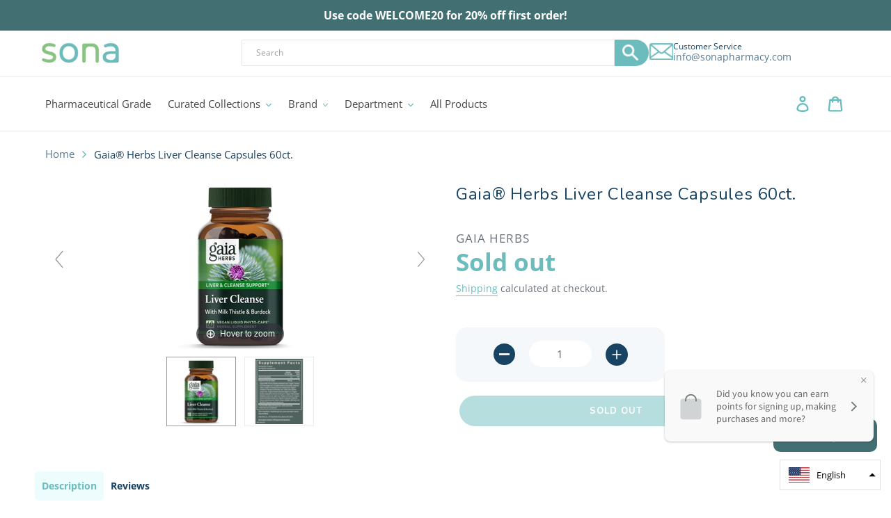

--- FILE ---
content_type: text/html; charset=utf-8
request_url: https://shop.sonapharmacy.com/products/liver-cleanse
body_size: 34313
content:
<!doctype html>
<html class="no-js" lang="en">
<head><!-- ! Yoast SEO -->
  <meta charset="utf-8">
  <meta http-equiv="X-UA-Compatible" content="IE=edge,chrome=1">
  <meta name="viewport" content="width=device-width,initial-scale=1">
  <meta name="theme-color" content="#427072"><!-- /snippets/social-meta-tags.liquid -->











  <link href="//shop.sonapharmacy.com/cdn/shop/t/18/assets/theme.scss.css?v=142820303778674183981759417667" rel="stylesheet" type="text/css" media="all" />

  <script>
    var theme = {
      breakpoints: {
        medium: 750,
        large: 990,
        widescreen: 1400
      },
      strings: {
        addToCart: "Add to cart",
        soldOut: "Sold out",
        unavailable: "Unavailable",
        regularPrice: "Regular price",
        salePrice: "Sale price",
        sale: "Sale",
        showMore: "Show More",
        showLess: "Show Less",
        addressError: "Error looking up that address",
        addressNoResults: "No results for that address",
        addressQueryLimit: "You have exceeded the Google API usage limit. Consider upgrading to a \u003ca href=\"https:\/\/developers.google.com\/maps\/premium\/usage-limits\"\u003ePremium Plan\u003c\/a\u003e.",
        authError: "There was a problem authenticating your Google Maps account.",
        newWindow: "Opens in a new window.",
        external: "Opens external website.",
        newWindowExternal: "Opens external website in a new window.",
        removeLabel: "Remove [product]",
        update: "Update",
        quantity: "Quantity",
        discountedTotal: "Discounted total",
        regularTotal: "Regular total",
        priceColumn: "See Price column for discount details.",
        quantityMinimumMessage: "Quantity must be 1 or more",
        cartError: "There was an error while updating your cart. Please try again.",
        removedItemMessage: "Removed \u003cspan class=\"cart__removed-product-details\"\u003e([quantity]) [link]\u003c\/span\u003e from your cart.",
        unitPrice: "Unit price",
        unitPriceSeparator: "per",
        oneCartCount: "1 item",
        otherCartCount: "[count] items",
        quantityLabel: "Quantity: [count]"
      },
      moneyFormat: "${{amount}}",
      moneyFormatWithCurrency: "${{amount}} USD"
    }

    document.documentElement.className = document.documentElement.className.replace('no-js', 'js');
  </script><script src="//shop.sonapharmacy.com/cdn/shop/t/18/assets/lazysizes.js?v=94224023136283657951679519170" async="async"></script>
  <script src="//shop.sonapharmacy.com/cdn/shop/t/18/assets/vendor.js?v=12001839194546984181679519170" defer="defer"></script>
  <script src="//shop.sonapharmacy.com/cdn/shop/t/18/assets/theme.js?v=168197157074153006601679519171" defer="defer"></script>

  <script>window.performance && window.performance.mark && window.performance.mark('shopify.content_for_header.start');</script><meta name="google-site-verification" content="-sugh_EonA27IgTWnWNDcCWgRyp84NWWAiHHZdY-EdI">
<meta id="shopify-digital-wallet" name="shopify-digital-wallet" content="/26625212488/digital_wallets/dialog">
<meta name="shopify-checkout-api-token" content="39c6083cf2d075d75b4143d0cb309c2e">
<meta id="in-context-paypal-metadata" data-shop-id="26625212488" data-venmo-supported="true" data-environment="production" data-locale="en_US" data-paypal-v4="true" data-currency="USD">
<link rel="alternate" hreflang="x-default" href="https://shop.sonapharmacy.com/products/liver-cleanse">
<link rel="alternate" hreflang="en" href="https://shop.sonapharmacy.com/products/liver-cleanse">
<link rel="alternate" hreflang="es" href="https://shop.sonapharmacy.com/es/products/liver-cleanse">
<link rel="alternate" type="application/json+oembed" href="https://shop.sonapharmacy.com/products/liver-cleanse.oembed">
<script async="async" src="/checkouts/internal/preloads.js?locale=en-US"></script>
<script id="shopify-features" type="application/json">{"accessToken":"39c6083cf2d075d75b4143d0cb309c2e","betas":["rich-media-storefront-analytics"],"domain":"shop.sonapharmacy.com","predictiveSearch":true,"shopId":26625212488,"locale":"en"}</script>
<script>var Shopify = Shopify || {};
Shopify.shop = "sona-pharmacy.myshopify.com";
Shopify.locale = "en";
Shopify.currency = {"active":"USD","rate":"1.0"};
Shopify.country = "US";
Shopify.theme = {"name":"(PRC) 03.23 Restrict Product Purchase","id":137028829404,"schema_name":"Debut","schema_version":"13.4.2","theme_store_id":null,"role":"main"};
Shopify.theme.handle = "null";
Shopify.theme.style = {"id":null,"handle":null};
Shopify.cdnHost = "shop.sonapharmacy.com/cdn";
Shopify.routes = Shopify.routes || {};
Shopify.routes.root = "/";</script>
<script type="module">!function(o){(o.Shopify=o.Shopify||{}).modules=!0}(window);</script>
<script>!function(o){function n(){var o=[];function n(){o.push(Array.prototype.slice.apply(arguments))}return n.q=o,n}var t=o.Shopify=o.Shopify||{};t.loadFeatures=n(),t.autoloadFeatures=n()}(window);</script>
<script id="shop-js-analytics" type="application/json">{"pageType":"product"}</script>
<script defer="defer" async type="module" src="//shop.sonapharmacy.com/cdn/shopifycloud/shop-js/modules/v2/client.init-shop-cart-sync_C5BV16lS.en.esm.js"></script>
<script defer="defer" async type="module" src="//shop.sonapharmacy.com/cdn/shopifycloud/shop-js/modules/v2/chunk.common_CygWptCX.esm.js"></script>
<script type="module">
  await import("//shop.sonapharmacy.com/cdn/shopifycloud/shop-js/modules/v2/client.init-shop-cart-sync_C5BV16lS.en.esm.js");
await import("//shop.sonapharmacy.com/cdn/shopifycloud/shop-js/modules/v2/chunk.common_CygWptCX.esm.js");

  window.Shopify.SignInWithShop?.initShopCartSync?.({"fedCMEnabled":true,"windoidEnabled":true});

</script>
<script>(function() {
  var isLoaded = false;
  function asyncLoad() {
    if (isLoaded) return;
    isLoaded = true;
    var urls = ["https:\/\/app.sesami.co\/static\/shopify.js?shop=sona-pharmacy.myshopify.com\u0026shop=sona-pharmacy.myshopify.com","https:\/\/chimpstatic.com\/mcjs-connected\/js\/users\/5e40794cced3905d2be81cbba\/a2da6ee9dd7e8527c61e69590.js?shop=sona-pharmacy.myshopify.com","https:\/\/cdn-app.sealsubscriptions.com\/shopify\/public\/js\/sealsubscriptions.js?shop=sona-pharmacy.myshopify.com","https:\/\/loox.io\/widget\/4kWePxmKon\/loox.1657811263550.js?shop=sona-pharmacy.myshopify.com","https:\/\/d9fvwtvqz2fm1.cloudfront.net\/shop\/js\/discount-on-cart-pro.min.js?shop=sona-pharmacy.myshopify.com"];
    for (var i = 0; i < urls.length; i++) {
      var s = document.createElement('script');
      s.type = 'text/javascript';
      s.async = true;
      s.src = urls[i];
      var x = document.getElementsByTagName('script')[0];
      x.parentNode.insertBefore(s, x);
    }
  };
  if(window.attachEvent) {
    window.attachEvent('onload', asyncLoad);
  } else {
    window.addEventListener('load', asyncLoad, false);
  }
})();</script>
<script id="__st">var __st={"a":26625212488,"offset":-18000,"reqid":"8322c6ab-1820-4152-b4f3-f5bbe0970aa9-1768719896","pageurl":"shop.sonapharmacy.com\/products\/liver-cleanse","u":"bc5a2c4dfb73","p":"product","rtyp":"product","rid":4867577741451};</script>
<script>window.ShopifyPaypalV4VisibilityTracking = true;</script>
<script id="captcha-bootstrap">!function(){'use strict';const t='contact',e='account',n='new_comment',o=[[t,t],['blogs',n],['comments',n],[t,'customer']],c=[[e,'customer_login'],[e,'guest_login'],[e,'recover_customer_password'],[e,'create_customer']],r=t=>t.map((([t,e])=>`form[action*='/${t}']:not([data-nocaptcha='true']) input[name='form_type'][value='${e}']`)).join(','),a=t=>()=>t?[...document.querySelectorAll(t)].map((t=>t.form)):[];function s(){const t=[...o],e=r(t);return a(e)}const i='password',u='form_key',d=['recaptcha-v3-token','g-recaptcha-response','h-captcha-response',i],f=()=>{try{return window.sessionStorage}catch{return}},m='__shopify_v',_=t=>t.elements[u];function p(t,e,n=!1){try{const o=window.sessionStorage,c=JSON.parse(o.getItem(e)),{data:r}=function(t){const{data:e,action:n}=t;return t[m]||n?{data:e,action:n}:{data:t,action:n}}(c);for(const[e,n]of Object.entries(r))t.elements[e]&&(t.elements[e].value=n);n&&o.removeItem(e)}catch(o){console.error('form repopulation failed',{error:o})}}const l='form_type',E='cptcha';function T(t){t.dataset[E]=!0}const w=window,h=w.document,L='Shopify',v='ce_forms',y='captcha';let A=!1;((t,e)=>{const n=(g='f06e6c50-85a8-45c8-87d0-21a2b65856fe',I='https://cdn.shopify.com/shopifycloud/storefront-forms-hcaptcha/ce_storefront_forms_captcha_hcaptcha.v1.5.2.iife.js',D={infoText:'Protected by hCaptcha',privacyText:'Privacy',termsText:'Terms'},(t,e,n)=>{const o=w[L][v],c=o.bindForm;if(c)return c(t,g,e,D).then(n);var r;o.q.push([[t,g,e,D],n]),r=I,A||(h.body.append(Object.assign(h.createElement('script'),{id:'captcha-provider',async:!0,src:r})),A=!0)});var g,I,D;w[L]=w[L]||{},w[L][v]=w[L][v]||{},w[L][v].q=[],w[L][y]=w[L][y]||{},w[L][y].protect=function(t,e){n(t,void 0,e),T(t)},Object.freeze(w[L][y]),function(t,e,n,w,h,L){const[v,y,A,g]=function(t,e,n){const i=e?o:[],u=t?c:[],d=[...i,...u],f=r(d),m=r(i),_=r(d.filter((([t,e])=>n.includes(e))));return[a(f),a(m),a(_),s()]}(w,h,L),I=t=>{const e=t.target;return e instanceof HTMLFormElement?e:e&&e.form},D=t=>v().includes(t);t.addEventListener('submit',(t=>{const e=I(t);if(!e)return;const n=D(e)&&!e.dataset.hcaptchaBound&&!e.dataset.recaptchaBound,o=_(e),c=g().includes(e)&&(!o||!o.value);(n||c)&&t.preventDefault(),c&&!n&&(function(t){try{if(!f())return;!function(t){const e=f();if(!e)return;const n=_(t);if(!n)return;const o=n.value;o&&e.removeItem(o)}(t);const e=Array.from(Array(32),(()=>Math.random().toString(36)[2])).join('');!function(t,e){_(t)||t.append(Object.assign(document.createElement('input'),{type:'hidden',name:u})),t.elements[u].value=e}(t,e),function(t,e){const n=f();if(!n)return;const o=[...t.querySelectorAll(`input[type='${i}']`)].map((({name:t})=>t)),c=[...d,...o],r={};for(const[a,s]of new FormData(t).entries())c.includes(a)||(r[a]=s);n.setItem(e,JSON.stringify({[m]:1,action:t.action,data:r}))}(t,e)}catch(e){console.error('failed to persist form',e)}}(e),e.submit())}));const S=(t,e)=>{t&&!t.dataset[E]&&(n(t,e.some((e=>e===t))),T(t))};for(const o of['focusin','change'])t.addEventListener(o,(t=>{const e=I(t);D(e)&&S(e,y())}));const B=e.get('form_key'),M=e.get(l),P=B&&M;t.addEventListener('DOMContentLoaded',(()=>{const t=y();if(P)for(const e of t)e.elements[l].value===M&&p(e,B);[...new Set([...A(),...v().filter((t=>'true'===t.dataset.shopifyCaptcha))])].forEach((e=>S(e,t)))}))}(h,new URLSearchParams(w.location.search),n,t,e,['guest_login'])})(!0,!0)}();</script>
<script integrity="sha256-4kQ18oKyAcykRKYeNunJcIwy7WH5gtpwJnB7kiuLZ1E=" data-source-attribution="shopify.loadfeatures" defer="defer" src="//shop.sonapharmacy.com/cdn/shopifycloud/storefront/assets/storefront/load_feature-a0a9edcb.js" crossorigin="anonymous"></script>
<script data-source-attribution="shopify.dynamic_checkout.dynamic.init">var Shopify=Shopify||{};Shopify.PaymentButton=Shopify.PaymentButton||{isStorefrontPortableWallets:!0,init:function(){window.Shopify.PaymentButton.init=function(){};var t=document.createElement("script");t.src="https://shop.sonapharmacy.com/cdn/shopifycloud/portable-wallets/latest/portable-wallets.en.js",t.type="module",document.head.appendChild(t)}};
</script>
<script data-source-attribution="shopify.dynamic_checkout.buyer_consent">
  function portableWalletsHideBuyerConsent(e){var t=document.getElementById("shopify-buyer-consent"),n=document.getElementById("shopify-subscription-policy-button");t&&n&&(t.classList.add("hidden"),t.setAttribute("aria-hidden","true"),n.removeEventListener("click",e))}function portableWalletsShowBuyerConsent(e){var t=document.getElementById("shopify-buyer-consent"),n=document.getElementById("shopify-subscription-policy-button");t&&n&&(t.classList.remove("hidden"),t.removeAttribute("aria-hidden"),n.addEventListener("click",e))}window.Shopify?.PaymentButton&&(window.Shopify.PaymentButton.hideBuyerConsent=portableWalletsHideBuyerConsent,window.Shopify.PaymentButton.showBuyerConsent=portableWalletsShowBuyerConsent);
</script>
<script>
  function portableWalletsCleanup(e){e&&e.src&&console.error("Failed to load portable wallets script "+e.src);var t=document.querySelectorAll("shopify-accelerated-checkout .shopify-payment-button__skeleton, shopify-accelerated-checkout-cart .wallet-cart-button__skeleton"),e=document.getElementById("shopify-buyer-consent");for(let e=0;e<t.length;e++)t[e].remove();e&&e.remove()}function portableWalletsNotLoadedAsModule(e){e instanceof ErrorEvent&&"string"==typeof e.message&&e.message.includes("import.meta")&&"string"==typeof e.filename&&e.filename.includes("portable-wallets")&&(window.removeEventListener("error",portableWalletsNotLoadedAsModule),window.Shopify.PaymentButton.failedToLoad=e,"loading"===document.readyState?document.addEventListener("DOMContentLoaded",window.Shopify.PaymentButton.init):window.Shopify.PaymentButton.init())}window.addEventListener("error",portableWalletsNotLoadedAsModule);
</script>

<script type="module" src="https://shop.sonapharmacy.com/cdn/shopifycloud/portable-wallets/latest/portable-wallets.en.js" onError="portableWalletsCleanup(this)" crossorigin="anonymous"></script>
<script nomodule>
  document.addEventListener("DOMContentLoaded", portableWalletsCleanup);
</script>

<link id="shopify-accelerated-checkout-styles" rel="stylesheet" media="screen" href="https://shop.sonapharmacy.com/cdn/shopifycloud/portable-wallets/latest/accelerated-checkout-backwards-compat.css" crossorigin="anonymous">
<style id="shopify-accelerated-checkout-cart">
        #shopify-buyer-consent {
  margin-top: 1em;
  display: inline-block;
  width: 100%;
}

#shopify-buyer-consent.hidden {
  display: none;
}

#shopify-subscription-policy-button {
  background: none;
  border: none;
  padding: 0;
  text-decoration: underline;
  font-size: inherit;
  cursor: pointer;
}

#shopify-subscription-policy-button::before {
  box-shadow: none;
}

      </style>

<script>window.performance && window.performance.mark && window.performance.mark('shopify.content_for_header.end');</script>

<!--begin-bc-sf-filter-css-->
  <link href="//shop.sonapharmacy.com/cdn/shop/t/18/assets/bc-sf-filter.scss.css?v=33744591190543883521701370965" rel="stylesheet" type="text/css" media="all" /><!--start-bc-al-css--><!--end-bc-al-css-->
    <!--start-bc-widget-css--><!--end-bc-widget-css-->

<!--end-bc-sf-filter-css-->



<link href='https://fonts.googleapis.com/css?family=Lato:300,400,700,900|Manjari:400,700|Nunito:300,400,600,700,800|Roboto:300,400,500,700,900&display=swap' rel='stylesheet'>
                                   <link rel='stylesheet' href='https://reorder-master.hulkapps.com/css/re-order.css?v=2021-11-24 05:44:40'>
  <script>
  !function(t,n){function o(n){var o=t.getElementsByTagName("script")[0],i=t.createElement("script");i.src=n,i.crossOrigin="",o.parentNode.insertBefore(i,o)}if(!n.isLoyaltyLion){window.loyaltylion=n,void 0===window.lion&&(window.lion=n),n.version=2,n.isLoyaltyLion=!0;var i=new Date,e=i.getFullYear().toString()+i.getMonth().toString()+i.getDate().toString();o("https://sdk.loyaltylion.net/static/2/loader.js?t="+e);var r=!1;n.init=function(t){if(r)throw new Error("Cannot call lion.init more than once");r=!0;var a=n._token=t.token;if(!a)throw new Error("Token must be supplied to lion.init");for(var l=[],s="_push configure bootstrap shutdown on removeListener authenticateCustomer".split(" "),c=0;c<s.length;c+=1)!function(t,n){t[n]=function(){l.push([n,Array.prototype.slice.call(arguments,0)])}}(n,s[c]);o("https://sdk.loyaltylion.net/sdk/start/"+a+".js?t="+e+i.getHours().toString()),n._initData=t,n._buffer=l}}}(document,window.loyaltylion||[]);

  
    
      loyaltylion.init({ token: "68aed2cce094fc9b489817222b68e93e" });
    
  
</script>

  <link
  rel="stylesheet"
  href="https://cdn.jsdelivr.net/npm/@fancyapps/ui/dist/fancybox.css"
/>
  <link href="//shop.sonapharmacy.com/cdn/shop/t/18/assets/new__styles.css?v=79435517450617790251680288924" rel="stylesheet" type="text/css" media="all" />
  <link rel="stylesheet" href="https://cdnjs.cloudflare.com/ajax/libs/slick-carousel/1.8.1/slick.min.css" integrity="sha512-yHknP1/AwR+yx26cB1y0cjvQUMvEa2PFzt1c9LlS4pRQ5NOTZFWbhBig+X9G9eYW/8m0/4OXNx8pxJ6z57x0dw==" crossorigin="anonymous" />
  <link rel="stylesheet" href="https://cdnjs.cloudflare.com/ajax/libs/slick-carousel/1.8.1/slick-theme.css" integrity="sha512-6lLUdeQ5uheMFbWm3CP271l14RsX1xtx+J5x2yeIDkkiBpeVTNhTqijME7GgRKKi6hCqovwCoBTlRBEC20M8Mg==" crossorigin="anonymous" referrerpolicy="no-referrer" />
  <script src="https://ajax.googleapis.com/ajax/libs/jquery/3.6.0/jquery.min.js"></script>
  
  
  <script src="https://cdnjs.cloudflare.com/ajax/libs/slick-carousel/1.8.1/slick.min.js" integrity="sha512-XtmMtDEcNz2j7ekrtHvOVR4iwwaD6o/FUJe6+Zq+HgcCsk3kj4uSQQR8weQ2QVj1o0Pk6PwYLohm206ZzNfubg==" crossorigin="anonymous"></script>
    
  
	<script>var loox_global_hash = '1768359580860';</script><style>.loox-reviews-default { max-width: 1200px; margin: 0 auto; }.loox-rating .loox-icon { color:#427072; }
:root { --lxs-rating-icon-color: #427072; }</style>

	
    
    
    
    <script src="//shop.sonapharmacy.com/cdn/shop/t/18/assets/magiczoomplus.js?v=84877545173711301801692278252" type="text/javascript"></script>
    <link href="//shop.sonapharmacy.com/cdn/shop/t/18/assets/magiczoomplus.css?v=128205318060197735231692277916" rel="stylesheet" type="text/css" media="all" />
    
    <link href="//shop.sonapharmacy.com/cdn/shop/t/18/assets/magiczoomplus.additional.css?v=33148225730106511741692277918" rel="stylesheet" type="text/css" media="all" />
    <script type="text/javascript">
    mzOptions = {
		'zoomWidth':'auto',
		'zoomHeight':'auto',
		'zoomPosition':'right',
		'zoomDistance':15,
		'selectorTrigger':'click',
		'transitionEffect':true,
		'zoomMode':'zoom',
		'zoomOn':'hover',
		'zoomCaption':'off',
		'upscale':true,
		'variableZoom':false,
		'smoothing':true,
		'expand':'window',
		'expandZoomMode':'zoom',
		'expandZoomOn':'click',
		'expandCaption':true,
		'closeOnClickOutside':true,
		'hint':'once',
		'textHoverZoomHint':'Hover to zoom',
		'textClickZoomHint':'Click to zoom',
		'textExpandHint':'Click to expand',
		'textBtnClose':'Close',
		'textBtnNext':'Next',
		'textBtnPrev':'Previous',
		'lazyZoom':false,
		'rightClick':false
    }
    mzMobileOptions = {
		'zoomMode':'magnifier',
		'textHoverZoomHint':'Touch to zoom',
		'textClickZoomHint':'Double tap to zoom',
		'textExpandHint':'Tap to expand'
    }
    
    </script>
    
    
    
    <script src="//shop.sonapharmacy.com/cdn/shop/t/18/assets/magiczoomplus.sirv.js?v=118871154629832789731692277918" type="text/javascript"></script>
    

<!-- BEGIN app block: shopify://apps/seal-subscriptions/blocks/subscription-script-append/13b25004-a140-4ab7-b5fe-29918f759699 --><script defer="defer">
	/**	SealSubs loader,version number: 2.0 */
	(function(){
		var loadScript=function(a,b){var c=document.createElement("script");c.setAttribute("defer", "defer");c.type="text/javascript",c.readyState?c.onreadystatechange=function(){("loaded"==c.readyState||"complete"==c.readyState)&&(c.onreadystatechange=null,b())}:c.onload=function(){b()},c.src=a,document.getElementsByTagName("head")[0].appendChild(c)};
		// Set variable to prevent the other loader from requesting the same resources
		window.seal_subs_app_block_loader = true;
		appendScriptUrl('sona-pharmacy.myshopify.com');

		// get script url and append timestamp of last change
		function appendScriptUrl(shop) {
			var timeStamp = Math.floor(Date.now() / (1000*1*1));
			var timestampUrl = 'https://app.sealsubscriptions.com/shopify/public/status/shop/'+shop+'.js?'+timeStamp;
			loadScript(timestampUrl, function() {
				// append app script
				if (typeof sealsubscriptions_settings_updated == 'undefined') {
					sealsubscriptions_settings_updated = 'default-by-script';
				}
				var scriptUrl = "https://cdn-app.sealsubscriptions.com/shopify/public/js/sealsubscriptions-main.js?shop="+shop+"&"+sealsubscriptions_settings_updated;
				loadScript(scriptUrl, function(){});
			});
		}
	})();

	var SealSubsScriptAppended = true;
	
</script>

<!-- END app block --><!-- BEGIN app block: shopify://apps/minmaxify-order-limits/blocks/app-embed-block/3acfba32-89f3-4377-ae20-cbb9abc48475 --><script type="text/javascript" src="https://limits.minmaxify.com/sona-pharmacy.myshopify.com?v=119a&r=20240725171404"></script>

<!-- END app block --><!-- BEGIN app block: shopify://apps/yoast-seo/blocks/metatags/7c777011-bc88-4743-a24e-64336e1e5b46 -->
<!-- This site is optimized with Yoast SEO for Shopify -->
<title>Gaia® Herbs Liver Cleanse Capsules 60ct. - Sona Shop</title>
<meta name="description" content="From the manufacturer&#39;s website: ﻿Proper liver function is essential to overall health as your liver helps remove waste products, processes various nutrients, and aids in the absorption of vitamins. Gaia Herbs Liver Cleanse contains a harmonious blend of Milk Thistle, Turmeric, Dandelion, Burdock root, Fenugreek, Red r" />
<link rel="canonical" href="https://shop.sonapharmacy.com/products/liver-cleanse" />
<meta name="robots" content="index, follow, max-image-preview:large, max-snippet:-1, max-video-preview:-1" />
<meta property="og:site_name" content="Sona Shop" />
<meta property="og:url" content="https://shop.sonapharmacy.com/products/liver-cleanse" />
<meta property="og:locale" content="en_US" />
<meta property="og:type" content="product" />
<meta property="og:title" content="Gaia® Herbs Liver Cleanse Capsules 60ct. - Sona Shop" />
<meta property="og:description" content="From the manufacturer&#39;s website: ﻿Proper liver function is essential to overall health as your liver helps remove waste products, processes various nutrients, and aids in the absorption of vitamins. Gaia Herbs Liver Cleanse contains a harmonious blend of Milk Thistle, Turmeric, Dandelion, Burdock root, Fenugreek, Red r" />
<meta property="og:image" content="https://shop.sonapharmacy.com/cdn/shop/products/LiverCleanse.png?v=1594753474" />
<meta property="og:image:height" content="600" />
<meta property="og:image:width" content="600" />
<meta property="og:availability" content="outofstock" />
<meta property="product:availability" content="out of stock" />
<meta property="product:condition" content="new" />
<meta property="product:price:amount" content="34.99" />
<meta property="product:price:currency" content="USD" />
<meta property="product:retailer_item_id" content="751063146029" />
<meta name="twitter:card" content="summary_large_image" />
<script type="application/ld+json" id="yoast-schema-graph">
{
  "@context": "https://schema.org",
  "@graph": [
    {
      "@type": "Organization",
      "@id": "https://shop.sonapharmacy.com/#/schema/organization/1",
      "url": "https://shop.sonapharmacy.com",
      "name": "Sona Shop",
      "logo": {
        "@id": "https://shop.sonapharmacy.com/#/schema/ImageObject/29036510576860"
      },
      "image": [
        {
          "@id": "https://shop.sonapharmacy.com/#/schema/ImageObject/29036510576860"
        }
      ],
      "hasMerchantReturnPolicy": {
        "@type": "MerchantReturnPolicy",
        "merchantReturnLink": "https://shop.sonapharmacy.com/policies/refund-policy"
      },
      "sameAs": ["https:\/\/www.facebook.com\/SonaPharmacy"]
    },
    {
      "@type": "ImageObject",
      "@id": "https://shop.sonapharmacy.com/#/schema/ImageObject/29036510576860",
      "width": 600,
      "height": 201,
      "url": "https:\/\/shop.sonapharmacy.com\/cdn\/shop\/files\/Sona-alone-web.png?v=1642693637",
      "contentUrl": "https:\/\/shop.sonapharmacy.com\/cdn\/shop\/files\/Sona-alone-web.png?v=1642693637"
    },
    {
      "@type": "WebSite",
      "@id": "https://shop.sonapharmacy.com/#/schema/website/1",
      "url": "https://shop.sonapharmacy.com",
      "name": "Sona Shop",
      "potentialAction": {
        "@type": "SearchAction",
        "target": "https://shop.sonapharmacy.com/search?q={search_term_string}",
        "query-input": "required name=search_term_string"
      },
      "publisher": {
        "@id": "https://shop.sonapharmacy.com/#/schema/organization/1"
      },
      "inLanguage": ["en","es"]
    },
    {
      "@type": "ItemPage",
      "@id": "https:\/\/shop.sonapharmacy.com\/products\/liver-cleanse",
      "name": "Gaia® Herbs Liver Cleanse Capsules 60ct. - Sona Shop",
      "description": "From the manufacturer\u0026#39;s website: ﻿Proper liver function is essential to overall health as your liver helps remove waste products, processes various nutrients, and aids in the absorption of vitamins. Gaia Herbs Liver Cleanse contains a harmonious blend of Milk Thistle, Turmeric, Dandelion, Burdock root, Fenugreek, Red r",
      "datePublished": "2020-05-05T13:54:39-04:00",
      "breadcrumb": {
        "@id": "https:\/\/shop.sonapharmacy.com\/products\/liver-cleanse\/#\/schema\/breadcrumb"
      },
      "primaryImageOfPage": {
        "@id": "https://shop.sonapharmacy.com/#/schema/ImageObject/10196156252312"
      },
      "image": [{
        "@id": "https://shop.sonapharmacy.com/#/schema/ImageObject/10196156252312"
      }],
      "isPartOf": {
        "@id": "https://shop.sonapharmacy.com/#/schema/website/1"
      },
      "url": "https:\/\/shop.sonapharmacy.com\/products\/liver-cleanse"
    },
    {
      "@type": "ImageObject",
      "@id": "https://shop.sonapharmacy.com/#/schema/ImageObject/10196156252312",
      "width": 600,
      "height": 600,
      "url": "https:\/\/shop.sonapharmacy.com\/cdn\/shop\/products\/LiverCleanse.png?v=1594753474",
      "contentUrl": "https:\/\/shop.sonapharmacy.com\/cdn\/shop\/products\/LiverCleanse.png?v=1594753474"
    },
    {
      "@type": "ProductGroup",
      "@id": "https:\/\/shop.sonapharmacy.com\/products\/liver-cleanse\/#\/schema\/Product",
      "brand": [{
        "@type": "Brand",
        "name": "Gaia Herbs"
      }],
      "mainEntityOfPage": {
        "@id": "https:\/\/shop.sonapharmacy.com\/products\/liver-cleanse"
      },
      "name": "Gaia® Herbs Liver Cleanse Capsules 60ct.",
      "description": "From the manufacturer\u0026#39;s website: ﻿Proper liver function is essential to overall health as your liver helps remove waste products, processes various nutrients, and aids in the absorption of vitamins. Gaia Herbs Liver Cleanse contains a harmonious blend of Milk Thistle, Turmeric, Dandelion, Burdock root, Fenugreek, Red r",
      "image": [{
        "@id": "https://shop.sonapharmacy.com/#/schema/ImageObject/10196156252312"
      }],
      "productGroupID": "4867577741451",
      "hasVariant": [
        {
          "@type": "Product",
          "@id": "https://shop.sonapharmacy.com/#/schema/Product/33627819737227",
          "name": "Gaia® Herbs Liver Cleanse Capsules 60ct.",
          "sku": "751063146029",
          "gtin": "751063146029",
          "image": [{
            "@id": "https://shop.sonapharmacy.com/#/schema/ImageObject/10196156252312"
          }],
          "offers": {
            "@type": "Offer",
            "@id": "https://shop.sonapharmacy.com/#/schema/Offer/33627819737227",
            "availability": "https://schema.org/OutOfStock",
            "priceSpecification": {
              "@type": "UnitPriceSpecification",
              "valueAddedTaxIncluded": true,
              "price": 34.99,
              "priceCurrency": "USD"
            },
            "seller": {
              "@id": "https://shop.sonapharmacy.com/#/schema/organization/1"
            },
            "url": "https:\/\/shop.sonapharmacy.com\/products\/liver-cleanse",
            "checkoutPageURLTemplate": "https:\/\/shop.sonapharmacy.com\/cart\/add?id=33627819737227\u0026quantity=1"
          }
        }
      ],
      "url": "https:\/\/shop.sonapharmacy.com\/products\/liver-cleanse"
    },
    {
      "@type": "BreadcrumbList",
      "@id": "https:\/\/shop.sonapharmacy.com\/products\/liver-cleanse\/#\/schema\/breadcrumb",
      "itemListElement": [
        {
          "@type": "ListItem",
          "name": "Sona Shop",
          "item": "https:\/\/shop.sonapharmacy.com",
          "position": 1
        },
        {
          "@type": "ListItem",
          "name": "Gaia® Herbs Liver Cleanse Capsules 60ct.",
          "position": 2
        }
      ]
    }

  ]}
</script>
<!--/ Yoast SEO -->
<!-- END app block --><script src="https://cdn.shopify.com/extensions/019ada43-5df6-753c-a62c-4e6f335155c8/sesami-booking-app-102/assets/sesami-main.js" type="text/javascript" defer="defer"></script>
<link href="https://cdn.shopify.com/extensions/019ada43-5df6-753c-a62c-4e6f335155c8/sesami-booking-app-102/assets/sesami-components.css" rel="stylesheet" type="text/css" media="all">
<link href="https://monorail-edge.shopifysvc.com" rel="dns-prefetch">
<script>(function(){if ("sendBeacon" in navigator && "performance" in window) {try {var session_token_from_headers = performance.getEntriesByType('navigation')[0].serverTiming.find(x => x.name == '_s').description;} catch {var session_token_from_headers = undefined;}var session_cookie_matches = document.cookie.match(/_shopify_s=([^;]*)/);var session_token_from_cookie = session_cookie_matches && session_cookie_matches.length === 2 ? session_cookie_matches[1] : "";var session_token = session_token_from_headers || session_token_from_cookie || "";function handle_abandonment_event(e) {var entries = performance.getEntries().filter(function(entry) {return /monorail-edge.shopifysvc.com/.test(entry.name);});if (!window.abandonment_tracked && entries.length === 0) {window.abandonment_tracked = true;var currentMs = Date.now();var navigation_start = performance.timing.navigationStart;var payload = {shop_id: 26625212488,url: window.location.href,navigation_start,duration: currentMs - navigation_start,session_token,page_type: "product"};window.navigator.sendBeacon("https://monorail-edge.shopifysvc.com/v1/produce", JSON.stringify({schema_id: "online_store_buyer_site_abandonment/1.1",payload: payload,metadata: {event_created_at_ms: currentMs,event_sent_at_ms: currentMs}}));}}window.addEventListener('pagehide', handle_abandonment_event);}}());</script>
<script id="web-pixels-manager-setup">(function e(e,d,r,n,o){if(void 0===o&&(o={}),!Boolean(null===(a=null===(i=window.Shopify)||void 0===i?void 0:i.analytics)||void 0===a?void 0:a.replayQueue)){var i,a;window.Shopify=window.Shopify||{};var t=window.Shopify;t.analytics=t.analytics||{};var s=t.analytics;s.replayQueue=[],s.publish=function(e,d,r){return s.replayQueue.push([e,d,r]),!0};try{self.performance.mark("wpm:start")}catch(e){}var l=function(){var e={modern:/Edge?\/(1{2}[4-9]|1[2-9]\d|[2-9]\d{2}|\d{4,})\.\d+(\.\d+|)|Firefox\/(1{2}[4-9]|1[2-9]\d|[2-9]\d{2}|\d{4,})\.\d+(\.\d+|)|Chrom(ium|e)\/(9{2}|\d{3,})\.\d+(\.\d+|)|(Maci|X1{2}).+ Version\/(15\.\d+|(1[6-9]|[2-9]\d|\d{3,})\.\d+)([,.]\d+|)( \(\w+\)|)( Mobile\/\w+|) Safari\/|Chrome.+OPR\/(9{2}|\d{3,})\.\d+\.\d+|(CPU[ +]OS|iPhone[ +]OS|CPU[ +]iPhone|CPU IPhone OS|CPU iPad OS)[ +]+(15[._]\d+|(1[6-9]|[2-9]\d|\d{3,})[._]\d+)([._]\d+|)|Android:?[ /-](13[3-9]|1[4-9]\d|[2-9]\d{2}|\d{4,})(\.\d+|)(\.\d+|)|Android.+Firefox\/(13[5-9]|1[4-9]\d|[2-9]\d{2}|\d{4,})\.\d+(\.\d+|)|Android.+Chrom(ium|e)\/(13[3-9]|1[4-9]\d|[2-9]\d{2}|\d{4,})\.\d+(\.\d+|)|SamsungBrowser\/([2-9]\d|\d{3,})\.\d+/,legacy:/Edge?\/(1[6-9]|[2-9]\d|\d{3,})\.\d+(\.\d+|)|Firefox\/(5[4-9]|[6-9]\d|\d{3,})\.\d+(\.\d+|)|Chrom(ium|e)\/(5[1-9]|[6-9]\d|\d{3,})\.\d+(\.\d+|)([\d.]+$|.*Safari\/(?![\d.]+ Edge\/[\d.]+$))|(Maci|X1{2}).+ Version\/(10\.\d+|(1[1-9]|[2-9]\d|\d{3,})\.\d+)([,.]\d+|)( \(\w+\)|)( Mobile\/\w+|) Safari\/|Chrome.+OPR\/(3[89]|[4-9]\d|\d{3,})\.\d+\.\d+|(CPU[ +]OS|iPhone[ +]OS|CPU[ +]iPhone|CPU IPhone OS|CPU iPad OS)[ +]+(10[._]\d+|(1[1-9]|[2-9]\d|\d{3,})[._]\d+)([._]\d+|)|Android:?[ /-](13[3-9]|1[4-9]\d|[2-9]\d{2}|\d{4,})(\.\d+|)(\.\d+|)|Mobile Safari.+OPR\/([89]\d|\d{3,})\.\d+\.\d+|Android.+Firefox\/(13[5-9]|1[4-9]\d|[2-9]\d{2}|\d{4,})\.\d+(\.\d+|)|Android.+Chrom(ium|e)\/(13[3-9]|1[4-9]\d|[2-9]\d{2}|\d{4,})\.\d+(\.\d+|)|Android.+(UC? ?Browser|UCWEB|U3)[ /]?(15\.([5-9]|\d{2,})|(1[6-9]|[2-9]\d|\d{3,})\.\d+)\.\d+|SamsungBrowser\/(5\.\d+|([6-9]|\d{2,})\.\d+)|Android.+MQ{2}Browser\/(14(\.(9|\d{2,})|)|(1[5-9]|[2-9]\d|\d{3,})(\.\d+|))(\.\d+|)|K[Aa][Ii]OS\/(3\.\d+|([4-9]|\d{2,})\.\d+)(\.\d+|)/},d=e.modern,r=e.legacy,n=navigator.userAgent;return n.match(d)?"modern":n.match(r)?"legacy":"unknown"}(),u="modern"===l?"modern":"legacy",c=(null!=n?n:{modern:"",legacy:""})[u],f=function(e){return[e.baseUrl,"/wpm","/b",e.hashVersion,"modern"===e.buildTarget?"m":"l",".js"].join("")}({baseUrl:d,hashVersion:r,buildTarget:u}),m=function(e){var d=e.version,r=e.bundleTarget,n=e.surface,o=e.pageUrl,i=e.monorailEndpoint;return{emit:function(e){var a=e.status,t=e.errorMsg,s=(new Date).getTime(),l=JSON.stringify({metadata:{event_sent_at_ms:s},events:[{schema_id:"web_pixels_manager_load/3.1",payload:{version:d,bundle_target:r,page_url:o,status:a,surface:n,error_msg:t},metadata:{event_created_at_ms:s}}]});if(!i)return console&&console.warn&&console.warn("[Web Pixels Manager] No Monorail endpoint provided, skipping logging."),!1;try{return self.navigator.sendBeacon.bind(self.navigator)(i,l)}catch(e){}var u=new XMLHttpRequest;try{return u.open("POST",i,!0),u.setRequestHeader("Content-Type","text/plain"),u.send(l),!0}catch(e){return console&&console.warn&&console.warn("[Web Pixels Manager] Got an unhandled error while logging to Monorail."),!1}}}}({version:r,bundleTarget:l,surface:e.surface,pageUrl:self.location.href,monorailEndpoint:e.monorailEndpoint});try{o.browserTarget=l,function(e){var d=e.src,r=e.async,n=void 0===r||r,o=e.onload,i=e.onerror,a=e.sri,t=e.scriptDataAttributes,s=void 0===t?{}:t,l=document.createElement("script"),u=document.querySelector("head"),c=document.querySelector("body");if(l.async=n,l.src=d,a&&(l.integrity=a,l.crossOrigin="anonymous"),s)for(var f in s)if(Object.prototype.hasOwnProperty.call(s,f))try{l.dataset[f]=s[f]}catch(e){}if(o&&l.addEventListener("load",o),i&&l.addEventListener("error",i),u)u.appendChild(l);else{if(!c)throw new Error("Did not find a head or body element to append the script");c.appendChild(l)}}({src:f,async:!0,onload:function(){if(!function(){var e,d;return Boolean(null===(d=null===(e=window.Shopify)||void 0===e?void 0:e.analytics)||void 0===d?void 0:d.initialized)}()){var d=window.webPixelsManager.init(e)||void 0;if(d){var r=window.Shopify.analytics;r.replayQueue.forEach((function(e){var r=e[0],n=e[1],o=e[2];d.publishCustomEvent(r,n,o)})),r.replayQueue=[],r.publish=d.publishCustomEvent,r.visitor=d.visitor,r.initialized=!0}}},onerror:function(){return m.emit({status:"failed",errorMsg:"".concat(f," has failed to load")})},sri:function(e){var d=/^sha384-[A-Za-z0-9+/=]+$/;return"string"==typeof e&&d.test(e)}(c)?c:"",scriptDataAttributes:o}),m.emit({status:"loading"})}catch(e){m.emit({status:"failed",errorMsg:(null==e?void 0:e.message)||"Unknown error"})}}})({shopId: 26625212488,storefrontBaseUrl: "https://shop.sonapharmacy.com",extensionsBaseUrl: "https://extensions.shopifycdn.com/cdn/shopifycloud/web-pixels-manager",monorailEndpoint: "https://monorail-edge.shopifysvc.com/unstable/produce_batch",surface: "storefront-renderer",enabledBetaFlags: ["2dca8a86"],webPixelsConfigList: [{"id":"433193180","configuration":"{\"config\":\"{\\\"pixel_id\\\":\\\"G-MK965F28H1\\\",\\\"target_country\\\":\\\"US\\\",\\\"gtag_events\\\":[{\\\"type\\\":\\\"search\\\",\\\"action_label\\\":[\\\"G-MK965F28H1\\\",\\\"AW-804500051\\\/r_I4CL-67ZMDENPkzv8C\\\"]},{\\\"type\\\":\\\"begin_checkout\\\",\\\"action_label\\\":[\\\"G-MK965F28H1\\\",\\\"AW-804500051\\\/kvAeCLy67ZMDENPkzv8C\\\"]},{\\\"type\\\":\\\"view_item\\\",\\\"action_label\\\":[\\\"G-MK965F28H1\\\",\\\"AW-804500051\\\/WByWCLa67ZMDENPkzv8C\\\",\\\"MC-B9MB1C0Q95\\\"]},{\\\"type\\\":\\\"purchase\\\",\\\"action_label\\\":[\\\"G-MK965F28H1\\\",\\\"AW-804500051\\\/O0wrCLO67ZMDENPkzv8C\\\",\\\"MC-B9MB1C0Q95\\\"]},{\\\"type\\\":\\\"page_view\\\",\\\"action_label\\\":[\\\"G-MK965F28H1\\\",\\\"AW-804500051\\\/HxzTCLC67ZMDENPkzv8C\\\",\\\"MC-B9MB1C0Q95\\\"]},{\\\"type\\\":\\\"add_payment_info\\\",\\\"action_label\\\":[\\\"G-MK965F28H1\\\",\\\"AW-804500051\\\/SLTECLq77ZMDENPkzv8C\\\"]},{\\\"type\\\":\\\"add_to_cart\\\",\\\"action_label\\\":[\\\"G-MK965F28H1\\\",\\\"AW-804500051\\\/hxUoCLm67ZMDENPkzv8C\\\"]}],\\\"enable_monitoring_mode\\\":false}\"}","eventPayloadVersion":"v1","runtimeContext":"OPEN","scriptVersion":"b2a88bafab3e21179ed38636efcd8a93","type":"APP","apiClientId":1780363,"privacyPurposes":[],"dataSharingAdjustments":{"protectedCustomerApprovalScopes":["read_customer_address","read_customer_email","read_customer_name","read_customer_personal_data","read_customer_phone"]}},{"id":"shopify-app-pixel","configuration":"{}","eventPayloadVersion":"v1","runtimeContext":"STRICT","scriptVersion":"0450","apiClientId":"shopify-pixel","type":"APP","privacyPurposes":["ANALYTICS","MARKETING"]},{"id":"shopify-custom-pixel","eventPayloadVersion":"v1","runtimeContext":"LAX","scriptVersion":"0450","apiClientId":"shopify-pixel","type":"CUSTOM","privacyPurposes":["ANALYTICS","MARKETING"]}],isMerchantRequest: false,initData: {"shop":{"name":"Sona Shop","paymentSettings":{"currencyCode":"USD"},"myshopifyDomain":"sona-pharmacy.myshopify.com","countryCode":"US","storefrontUrl":"https:\/\/shop.sonapharmacy.com"},"customer":null,"cart":null,"checkout":null,"productVariants":[{"price":{"amount":34.99,"currencyCode":"USD"},"product":{"title":"Gaia® Herbs Liver Cleanse Capsules 60ct.","vendor":"Gaia Herbs","id":"4867577741451","untranslatedTitle":"Gaia® Herbs Liver Cleanse Capsules 60ct.","url":"\/products\/liver-cleanse","type":"Capsule"},"id":"33627819737227","image":{"src":"\/\/shop.sonapharmacy.com\/cdn\/shop\/products\/LiverCleanse.png?v=1594753474"},"sku":"751063146029","title":"Default Title","untranslatedTitle":"Default Title"}],"purchasingCompany":null},},"https://shop.sonapharmacy.com/cdn","fcfee988w5aeb613cpc8e4bc33m6693e112",{"modern":"","legacy":""},{"shopId":"26625212488","storefrontBaseUrl":"https:\/\/shop.sonapharmacy.com","extensionBaseUrl":"https:\/\/extensions.shopifycdn.com\/cdn\/shopifycloud\/web-pixels-manager","surface":"storefront-renderer","enabledBetaFlags":"[\"2dca8a86\"]","isMerchantRequest":"false","hashVersion":"fcfee988w5aeb613cpc8e4bc33m6693e112","publish":"custom","events":"[[\"page_viewed\",{}],[\"product_viewed\",{\"productVariant\":{\"price\":{\"amount\":34.99,\"currencyCode\":\"USD\"},\"product\":{\"title\":\"Gaia® Herbs Liver Cleanse Capsules 60ct.\",\"vendor\":\"Gaia Herbs\",\"id\":\"4867577741451\",\"untranslatedTitle\":\"Gaia® Herbs Liver Cleanse Capsules 60ct.\",\"url\":\"\/products\/liver-cleanse\",\"type\":\"Capsule\"},\"id\":\"33627819737227\",\"image\":{\"src\":\"\/\/shop.sonapharmacy.com\/cdn\/shop\/products\/LiverCleanse.png?v=1594753474\"},\"sku\":\"751063146029\",\"title\":\"Default Title\",\"untranslatedTitle\":\"Default Title\"}}]]"});</script><script>
  window.ShopifyAnalytics = window.ShopifyAnalytics || {};
  window.ShopifyAnalytics.meta = window.ShopifyAnalytics.meta || {};
  window.ShopifyAnalytics.meta.currency = 'USD';
  var meta = {"product":{"id":4867577741451,"gid":"gid:\/\/shopify\/Product\/4867577741451","vendor":"Gaia Herbs","type":"Capsule","handle":"liver-cleanse","variants":[{"id":33627819737227,"price":3499,"name":"Gaia® Herbs Liver Cleanse Capsules 60ct.","public_title":null,"sku":"751063146029"}],"remote":false},"page":{"pageType":"product","resourceType":"product","resourceId":4867577741451,"requestId":"8322c6ab-1820-4152-b4f3-f5bbe0970aa9-1768719896"}};
  for (var attr in meta) {
    window.ShopifyAnalytics.meta[attr] = meta[attr];
  }
</script>
<script class="analytics">
  (function () {
    var customDocumentWrite = function(content) {
      var jquery = null;

      if (window.jQuery) {
        jquery = window.jQuery;
      } else if (window.Checkout && window.Checkout.$) {
        jquery = window.Checkout.$;
      }

      if (jquery) {
        jquery('body').append(content);
      }
    };

    var hasLoggedConversion = function(token) {
      if (token) {
        return document.cookie.indexOf('loggedConversion=' + token) !== -1;
      }
      return false;
    }

    var setCookieIfConversion = function(token) {
      if (token) {
        var twoMonthsFromNow = new Date(Date.now());
        twoMonthsFromNow.setMonth(twoMonthsFromNow.getMonth() + 2);

        document.cookie = 'loggedConversion=' + token + '; expires=' + twoMonthsFromNow;
      }
    }

    var trekkie = window.ShopifyAnalytics.lib = window.trekkie = window.trekkie || [];
    if (trekkie.integrations) {
      return;
    }
    trekkie.methods = [
      'identify',
      'page',
      'ready',
      'track',
      'trackForm',
      'trackLink'
    ];
    trekkie.factory = function(method) {
      return function() {
        var args = Array.prototype.slice.call(arguments);
        args.unshift(method);
        trekkie.push(args);
        return trekkie;
      };
    };
    for (var i = 0; i < trekkie.methods.length; i++) {
      var key = trekkie.methods[i];
      trekkie[key] = trekkie.factory(key);
    }
    trekkie.load = function(config) {
      trekkie.config = config || {};
      trekkie.config.initialDocumentCookie = document.cookie;
      var first = document.getElementsByTagName('script')[0];
      var script = document.createElement('script');
      script.type = 'text/javascript';
      script.onerror = function(e) {
        var scriptFallback = document.createElement('script');
        scriptFallback.type = 'text/javascript';
        scriptFallback.onerror = function(error) {
                var Monorail = {
      produce: function produce(monorailDomain, schemaId, payload) {
        var currentMs = new Date().getTime();
        var event = {
          schema_id: schemaId,
          payload: payload,
          metadata: {
            event_created_at_ms: currentMs,
            event_sent_at_ms: currentMs
          }
        };
        return Monorail.sendRequest("https://" + monorailDomain + "/v1/produce", JSON.stringify(event));
      },
      sendRequest: function sendRequest(endpointUrl, payload) {
        // Try the sendBeacon API
        if (window && window.navigator && typeof window.navigator.sendBeacon === 'function' && typeof window.Blob === 'function' && !Monorail.isIos12()) {
          var blobData = new window.Blob([payload], {
            type: 'text/plain'
          });

          if (window.navigator.sendBeacon(endpointUrl, blobData)) {
            return true;
          } // sendBeacon was not successful

        } // XHR beacon

        var xhr = new XMLHttpRequest();

        try {
          xhr.open('POST', endpointUrl);
          xhr.setRequestHeader('Content-Type', 'text/plain');
          xhr.send(payload);
        } catch (e) {
          console.log(e);
        }

        return false;
      },
      isIos12: function isIos12() {
        return window.navigator.userAgent.lastIndexOf('iPhone; CPU iPhone OS 12_') !== -1 || window.navigator.userAgent.lastIndexOf('iPad; CPU OS 12_') !== -1;
      }
    };
    Monorail.produce('monorail-edge.shopifysvc.com',
      'trekkie_storefront_load_errors/1.1',
      {shop_id: 26625212488,
      theme_id: 137028829404,
      app_name: "storefront",
      context_url: window.location.href,
      source_url: "//shop.sonapharmacy.com/cdn/s/trekkie.storefront.cd680fe47e6c39ca5d5df5f0a32d569bc48c0f27.min.js"});

        };
        scriptFallback.async = true;
        scriptFallback.src = '//shop.sonapharmacy.com/cdn/s/trekkie.storefront.cd680fe47e6c39ca5d5df5f0a32d569bc48c0f27.min.js';
        first.parentNode.insertBefore(scriptFallback, first);
      };
      script.async = true;
      script.src = '//shop.sonapharmacy.com/cdn/s/trekkie.storefront.cd680fe47e6c39ca5d5df5f0a32d569bc48c0f27.min.js';
      first.parentNode.insertBefore(script, first);
    };
    trekkie.load(
      {"Trekkie":{"appName":"storefront","development":false,"defaultAttributes":{"shopId":26625212488,"isMerchantRequest":null,"themeId":137028829404,"themeCityHash":"14642845173694316491","contentLanguage":"en","currency":"USD","eventMetadataId":"9f32b341-207c-4e91-b089-e35854575946"},"isServerSideCookieWritingEnabled":true,"monorailRegion":"shop_domain","enabledBetaFlags":["65f19447"]},"Session Attribution":{},"S2S":{"facebookCapiEnabled":false,"source":"trekkie-storefront-renderer","apiClientId":580111}}
    );

    var loaded = false;
    trekkie.ready(function() {
      if (loaded) return;
      loaded = true;

      window.ShopifyAnalytics.lib = window.trekkie;

      var originalDocumentWrite = document.write;
      document.write = customDocumentWrite;
      try { window.ShopifyAnalytics.merchantGoogleAnalytics.call(this); } catch(error) {};
      document.write = originalDocumentWrite;

      window.ShopifyAnalytics.lib.page(null,{"pageType":"product","resourceType":"product","resourceId":4867577741451,"requestId":"8322c6ab-1820-4152-b4f3-f5bbe0970aa9-1768719896","shopifyEmitted":true});

      var match = window.location.pathname.match(/checkouts\/(.+)\/(thank_you|post_purchase)/)
      var token = match? match[1]: undefined;
      if (!hasLoggedConversion(token)) {
        setCookieIfConversion(token);
        window.ShopifyAnalytics.lib.track("Viewed Product",{"currency":"USD","variantId":33627819737227,"productId":4867577741451,"productGid":"gid:\/\/shopify\/Product\/4867577741451","name":"Gaia® Herbs Liver Cleanse Capsules 60ct.","price":"34.99","sku":"751063146029","brand":"Gaia Herbs","variant":null,"category":"Capsule","nonInteraction":true,"remote":false},undefined,undefined,{"shopifyEmitted":true});
      window.ShopifyAnalytics.lib.track("monorail:\/\/trekkie_storefront_viewed_product\/1.1",{"currency":"USD","variantId":33627819737227,"productId":4867577741451,"productGid":"gid:\/\/shopify\/Product\/4867577741451","name":"Gaia® Herbs Liver Cleanse Capsules 60ct.","price":"34.99","sku":"751063146029","brand":"Gaia Herbs","variant":null,"category":"Capsule","nonInteraction":true,"remote":false,"referer":"https:\/\/shop.sonapharmacy.com\/products\/liver-cleanse"});
      }
    });


        var eventsListenerScript = document.createElement('script');
        eventsListenerScript.async = true;
        eventsListenerScript.src = "//shop.sonapharmacy.com/cdn/shopifycloud/storefront/assets/shop_events_listener-3da45d37.js";
        document.getElementsByTagName('head')[0].appendChild(eventsListenerScript);

})();</script>
  <script>
  if (!window.ga || (window.ga && typeof window.ga !== 'function')) {
    window.ga = function ga() {
      (window.ga.q = window.ga.q || []).push(arguments);
      if (window.Shopify && window.Shopify.analytics && typeof window.Shopify.analytics.publish === 'function') {
        window.Shopify.analytics.publish("ga_stub_called", {}, {sendTo: "google_osp_migration"});
      }
      console.error("Shopify's Google Analytics stub called with:", Array.from(arguments), "\nSee https://help.shopify.com/manual/promoting-marketing/pixels/pixel-migration#google for more information.");
    };
    if (window.Shopify && window.Shopify.analytics && typeof window.Shopify.analytics.publish === 'function') {
      window.Shopify.analytics.publish("ga_stub_initialized", {}, {sendTo: "google_osp_migration"});
    }
  }
</script>
<script
  defer
  src="https://shop.sonapharmacy.com/cdn/shopifycloud/perf-kit/shopify-perf-kit-3.0.4.min.js"
  data-application="storefront-renderer"
  data-shop-id="26625212488"
  data-render-region="gcp-us-central1"
  data-page-type="product"
  data-theme-instance-id="137028829404"
  data-theme-name="Debut"
  data-theme-version="13.4.2"
  data-monorail-region="shop_domain"
  data-resource-timing-sampling-rate="10"
  data-shs="true"
  data-shs-beacon="true"
  data-shs-export-with-fetch="true"
  data-shs-logs-sample-rate="1"
  data-shs-beacon-endpoint="https://shop.sonapharmacy.com/api/collect"
></script>
</head>

<body class="template-product"><div id="dialog-content" style="display:none;">
  <h4>Email to Purchase</h4><br>

  <div class="contact-form form-vertical">
    <form method="post" action="/contact#contact_form" id="contact_form" accept-charset="UTF-8" class="contact-form"><input type="hidden" name="form_type" value="contact" /><input type="hidden" name="utf8" value="✓" />
      
      <div class="grid grid--half-gutters">
        <div class="grid__item medium-up--one-half">
          <label for="ContactFormName">Name</label>
          <input type="text" id="ContactFormName" name="contact[name]" value="">
        </div>
        <div class="grid__item medium-up--one-half">
          <label for="ContactFormEmail" class="">Email</label>
          <input type="email" id="ContactFormEmail" name="contact[email]" autocorrect="off" autocapitalize="off" value="" class="">
        </div>
      </div>
      <div class="quantity">
        <label for="quantity">Quantity</label>
        <input type="number" name="contact[quantity]" id="quantity" value='1' />
      </div>
      <div class="product-name">
        <label for="product-name">Product</label>
        <input readonly type="text" name="contact[body]" id="contact-form-product" />
      </div>
      <input type="submit" class="btn" value="Send">
    </form>
  </div>  
</div>

<script type='text/javsacript'>

</script>

<style>
  #dialog-content h4{
    font-size: 20px;
    font-weight: 600;
    border-bottom: 1px solid #e0e0e0;
    padding-bottom: 10px;
    margin: 0;
  }
  #dialog-content label{
  	font-weight:600;
    padding-top:10px;
  }
  #dialog-content input{
    width:100%;
  }
  #dialog-content form button{
    font-weight: 600;
    font-size: 13px;
    text-align: center;
    color: #184363;
    display: flex;
    padding: 10px 0;
    background: #EDF4F6;
    border-radius: 25px;
    max-width:300px;
    width: 100%;
    justify-content: center;
    border: none;
    margin: 15px auto 0 auto;
    align-items: center;
  }
  #thankYou{
  	display:none;
  }
  div#dialog-content {
    max-width: 700px;
    width: 100%;
  }
</style><a class="in-page-link visually-hidden skip-link" href="#MainContent">Skip to content</a>

  <div id="SearchDrawer" class="search-bar drawer drawer--top" role="dialog" aria-modal="true" aria-label="Search">
    <div class="search-bar__table">
      <div class="search-bar__table-cell search-bar__form-wrapper">
        <form class="search search-bar__form" action="/search" method="get" role="search">
          <input class="search__input search-bar__input" type="search" name="q" value="" placeholder="Search" aria-label="Search">
          <button class="search-bar__submit search__submit btn--link" type="submit">
            <svg aria-hidden="true" focusable="false" role="presentation" class="icon icon-search" viewBox="0 0 37 40"><path d="M35.6 36l-9.8-9.8c4.1-5.4 3.6-13.2-1.3-18.1-5.4-5.4-14.2-5.4-19.7 0-5.4 5.4-5.4 14.2 0 19.7 2.6 2.6 6.1 4.1 9.8 4.1 3 0 5.9-1 8.3-2.8l9.8 9.8c.4.4.9.6 1.4.6s1-.2 1.4-.6c.9-.9.9-2.1.1-2.9zm-20.9-8.2c-2.6 0-5.1-1-7-2.9-3.9-3.9-3.9-10.1 0-14C9.6 9 12.2 8 14.7 8s5.1 1 7 2.9c3.9 3.9 3.9 10.1 0 14-1.9 1.9-4.4 2.9-7 2.9z"/></svg>
            <span class="icon__fallback-text">Submit</span>
          </button>
        </form>
      </div>
      <div class="search-bar__table-cell text-right">
        <button type="button" class="btn--link search-bar__close js-drawer-close">
          <svg aria-hidden="true" focusable="false" role="presentation" class="icon icon-close" viewBox="0 0 40 40"><path d="M23.868 20.015L39.117 4.78c1.11-1.108 1.11-2.77 0-3.877-1.109-1.108-2.773-1.108-3.882 0L19.986 16.137 4.737.904C3.628-.204 1.965-.204.856.904c-1.11 1.108-1.11 2.77 0 3.877l15.249 15.234L.855 35.248c-1.108 1.108-1.108 2.77 0 3.877.555.554 1.248.831 1.942.831s1.386-.277 1.94-.83l15.25-15.234 15.248 15.233c.555.554 1.248.831 1.941.831s1.387-.277 1.941-.83c1.11-1.109 1.11-2.77 0-3.878L23.868 20.015z" class="layer"/></svg>
          <span class="icon__fallback-text">Close search</span>
        </button>
      </div>
    </div>
  </div><style data-shopify>

  .cart-popup {
    box-shadow: 1px 1px 10px 2px rgba(232, 233, 235, 0.5);
  }</style><div class="cart-popup-wrapper cart-popup-wrapper--hidden" role="dialog" aria-modal="true" aria-labelledby="CartPopupHeading" data-cart-popup-wrapper>
  <div class="cart-popup" data-cart-popup tabindex="-1">
    <h2 id="CartPopupHeading" class="cart-popup__heading">Just added to your cart</h2>
    <button class="cart-popup__close" aria-label="Close" data-cart-popup-close><svg aria-hidden="true" focusable="false" role="presentation" class="icon icon-close" viewBox="0 0 40 40"><path d="M23.868 20.015L39.117 4.78c1.11-1.108 1.11-2.77 0-3.877-1.109-1.108-2.773-1.108-3.882 0L19.986 16.137 4.737.904C3.628-.204 1.965-.204.856.904c-1.11 1.108-1.11 2.77 0 3.877l15.249 15.234L.855 35.248c-1.108 1.108-1.108 2.77 0 3.877.555.554 1.248.831 1.942.831s1.386-.277 1.94-.83l15.25-15.234 15.248 15.233c.555.554 1.248.831 1.941.831s1.387-.277 1.941-.83c1.11-1.109 1.11-2.77 0-3.878L23.868 20.015z" class="layer"/></svg></button>

    <div class="cart-popup-item">
      <div class="cart-popup-item__image-wrapper hide" data-cart-popup-image-wrapper>
        <div class="cart-popup-item__image cart-popup-item__image--placeholder" data-cart-popup-image-placeholder>
          <div data-placeholder-size></div>
          <div class="placeholder-background placeholder-background--animation"></div>
        </div>
      </div>
      <div class="cart-popup-item__description">
        <div>
          <div class="cart-popup-item__title" data-cart-popup-title></div>
          <ul class="product-details" aria-label="Product details" data-cart-popup-product-details></ul>
        </div>
        <div class="cart-popup-item__quantity">
          <span class="visually-hidden" data-cart-popup-quantity-label></span>
          <span aria-hidden="true">Qty:</span>
          <span aria-hidden="true" data-cart-popup-quantity></span>
        </div>
      </div>
    </div>

    <a href="/cart" class="cart-popup__cta-link btn btn--secondary-accent">
      View cart (<span data-cart-popup-cart-quantity></span>)
    </a>

    <div class="cart-popup__dismiss">
      <button class="cart-popup__dismiss-button text-link text-link--accent" data-cart-popup-dismiss>
        Continue shopping
      </button>
    </div>
  </div>
</div>

<div id="shopify-section-header" class="shopify-section">
  <style>
    
      .site-header__logo-image {
        max-width: 120px;
      }
    

    
      .site-header__logo-image {
        margin: 0;
      }
    
  </style>


<div data-section-id="header" data-section-type="header-section">
  
    
      <style>
        .announcement-bar {
          background-color: #427072;
        }

        .announcement-bar--link:hover {
          

          
            
            background-color: #548f92;
          
        }

        .announcement-bar__message {
          color: #ffffff;
        }
      </style>

      
        <div class="announcement-bar">
      

        <p class="announcement-bar__message">Use code WELCOME20 for 20% off first order!</p>

      
        </div>
      

    
  

  
  <header class="new__header__1 site-header border-bottom logo--left" role="banner">
    <div class="grid grid--no-gutters grid--table site-header__mobile-nav">
      

      <div class="grid__item medium-up--one-quarter logo-align--left">
        
        
          <div class="h2 site-header__logo">
        
          
<a href="/" class="site-header__logo-image">
              
              <img class="lazyload js"
                   src="//shop.sonapharmacy.com/cdn/shop/files/sona-logo_300x300.png?v=1613703269"
                   data-src="//shop.sonapharmacy.com/cdn/shop/files/sona-logo_{width}x.png?v=1613703269"
                   data-widths="[180, 360, 540, 720, 900, 1080, 1296, 1512, 1728, 2048]"
                   data-aspectratio="3.4685314685314683"
                   data-sizes="auto"
                   alt="Sona Shop"
                   style="max-width: 120px">
              <noscript>
                
                <img src="//shop.sonapharmacy.com/cdn/shop/files/sona-logo_120x.png?v=1613703269"
                     srcset="//shop.sonapharmacy.com/cdn/shop/files/sona-logo_120x.png?v=1613703269 1x, //shop.sonapharmacy.com/cdn/shop/files/sona-logo_120x@2x.png?v=1613703269 2x"
                     alt="Sona Shop"
                     style="max-width: 120px;">
              </noscript>
            </a>
          
        
          </div>
        
      </div>

      
        <div class="grid__item medium-up--one-half small--hide new__search__bar">
          <div class="ak__search__form">
            <form action="/search" method="get" role="search">
<!--               <div class="ak__collections__dropdown">
                <select name="collection">
                  <option value="all">Categories</option><option value="a-f">A-B</option><option value="adrenal-stress-support">Adrenal & Stress Support</option><option value="adult-allergy">Adult Allergy</option><option value="adult-cold-remedies">Adult Cold Remedies</option><option value="adult-homeopathic-remedies">Adult Homeopathic Remedies</option><option value="allergy-itchy-eye-relief">Allergy & Itchy Eye Relief</option><option value="allergy-sinus">Allergy & Sinus</option><option value="antacids">Antacids</option><option value="anti-aging">Anti-Aging</option><option value="antibiotics-antiseptics">Antibiotics & Antiseptics</option><option value="arthritis">Arthritis</option><option value="aspirin-products">Aspirin Products</option><option value="athletic-performance">Athletic Performance</option><option value="baby-child">Baby & Child</option><option value="baby-care">Baby Care</option><option value="bandages-tape">Bandages & Tape</option><option value="best-selling-collection">Best Sellers</option><option value="bone-health">Bone Health</option><option value="c-e">C-E</option><option value="calming-supplements">Calming Supplements</option><option value="cardiovascular-health">Cardiovascular Health</option><option value="childrens-allergy">Children's Allergy</option><option value="childrens-cold-remedies">Children's Cold Remedies</option><option value="childrens-herbal-remedies">Children's Herbal Remedies</option><option value="childrens-homeopathic-remedies">Children's Homeopathic Remedies</option><option value="childrens-immune-health">Children's Immune Health</option><option value="childrens-pain-fever">Children's Pain & Fever</option><option value="constipation-relief">Constipation Relief</option><option value="cough-sore-throat-relief">Cough & Sore Throat Relief</option><option value="cough-cold-flu">Cough, Cold & Flu</option><option value="covid-essentials">COVID Essentials</option><option value="daily-living">Daily Living</option><option value="detoxification">Detoxification</option><option value="diabetes-care">Diabetes Care</option><option value="diarrhea">Diarrhea</option><option value="digestive-health-nausea">Digestive Health</option><option value="digestive-support-supplements">Digestive Support Supplements</option><option value="essential-oils">Essential Oils</option><option value="eye-health">Eye Health</option><option value="g-k">F-N</option><option value="fiber">Fiber</option><option value="first-aid">First Aid</option><option value="fish-oil-omegas">Fish Oil & Omegas</option><option value="fish-oil-omegas-efas">Fish Oil, Omegas & EFA's</option><option value="fun-in-the-sun">Fun in the Sun</option><option value="gas-relief">Gas Relief</option><option value="gut-health">Gut Health</option><option value="hemorrhoid-care">Hemorrhoid Care</option><option value="herbal-allergy-sinus">Herbal Allergy & Sinus</option><option value="herbal-cough-cold-flu">Herbal Cough, Cold & Flu</option><option value="herbal-digestive-health">Herbal Digestive Health</option><option value="herbal-pain-relief">Herbal Pain Relief</option><option value="herbal-remedies">Herbal Remedies</option><option value="herbal-sleep-remedies">Herbal Sleep Remedies</option><option value="hip-joint">Hip & Joint</option><option value="home-health-care">Home Health Care</option><option value="homepage-feature">Homepage Feature</option><option value="hot-cold-therapy">Hot & Cold Therapy</option><option value="household">Household</option><option value="immune-health">Immune Health</option><option value="immune-support">Immune Support</option><option value="itching-rash-treatments">Itching & Rash Treatments</option><option value="joint-muscle-pain-relief">Joint & Muscle Pain Relief</option><option value="laxatives">Laxatives</option><option value="letter-vitamins">Letter Vitamins</option><option value="local-products">Local Products</option><option value="for-him">Men's Health</option><option value="menstrual-pain-relief">Menstrual Pain Relief</option><option value="metagenics">Metagenics</option><option value="migraine-pain-relief">Migraine Pain Relief</option><option value="monitors">Monitors</option><option value="multivitamins">Multivitamins</option><option value="nasal-care">Nasal Care</option><option value="nasal-sprays">Nasal Sprays</option><option value="memory-cognition-support">Neurological Health</option><option value="new-products">New Products</option><option value="new-collection">New products</option><option value="nighttime-pain-relief">Nighttime Pain Relief</option><option value="non-aspirin-products">Non-Aspirin Products</option><option value="l-p">O-S</option><option value="pain-relief">Pain & Fever Relief</option><option value="personal-care">Personal Care</option><option value="pet-products">Pet Products</option><option value="pharmaceutical-grade-supplements">Pharmaceutical Grade Supplements</option><option value="brads-picks">Pharmacist Picks</option><option value="probiotics">Probiotics</option><option value="clara-norfleet-collection">Registered Dietitian Picks</option><option value="request">Request</option><option value="sale">Sale</option><option value="saline">Saline</option><option value="sanesco">Sanesco</option><option value="shop-by-brand">Shop by Brand</option><option value="sleep-aid-remedies">Sleep Aid Remedies</option><option value="sleep-aids">Sleep Aids</option><option value="sleep-support-supplements">Sleep Support Supplements</option><option value="sona-branded">Sona Branded Supplements</option><option value="stress">Stress Support</option><option value="summer-essentials">Summer Essentials</option><option value="q-u">T-Z</option><option value="thyroid-support">Thyroid Support</option><option value="urinary-tract-infection-relief">Urinary Tract Infection Relief</option><option value="vitamins-supplements">Vitamins & Supplements</option><option value="weight-management-support">Weight Management Support</option><option value="for-her">Women's Health</option></select>
              </div> -->
              <input class="ak__search__input" type="search" name="q" value="" placeholder="What are you looking for?">
              <button type="submit">
                <img src="//shop.sonapharmacy.com/cdn/shop/t/18/assets/search.png?v=184447360646050770711679519175"/>
              </button>
            </form>
          </div>
        </div>
      

      <div class="grid__item medium-up--one-quarter text-right site-header__icons site-header__icons--plus">
        <div class="new__support__phone">
          <div class="new__menu__phone__icon">
            <img src="//shop.sonapharmacy.com/cdn/shop/t/18/assets/email.png?v=157726045950388256511679519171" />
          </div>
          <div class="new__menu__support">
            <span>Customer Service</span>
            <a href="mailto:info@sonapharmacy.com">info@sonapharmacy.com</a>
          </div>
        </div>
      </div>
    
    
    
    
      
      <div class="grid__item medium-up--hide medium-up--one-quarter text-right site-header__icons site-header__icons--plus">
        <div class="site-header__icons-wrapper">
          <div class="site-header__search site-header__icon">
            <form action="/search" method="get" class="search-header search" role="search">
  <input class="search-header__input search__input"
    type="search"
    name="q"
    placeholder="Search"
    aria-label="Search">
  <button class="search-header__submit search__submit btn--link site-header__icon" type="submit">
    <svg aria-hidden="true" focusable="false" role="presentation" class="icon icon-search" viewBox="0 0 37 40"><path d="M35.6 36l-9.8-9.8c4.1-5.4 3.6-13.2-1.3-18.1-5.4-5.4-14.2-5.4-19.7 0-5.4 5.4-5.4 14.2 0 19.7 2.6 2.6 6.1 4.1 9.8 4.1 3 0 5.9-1 8.3-2.8l9.8 9.8c.4.4.9.6 1.4.6s1-.2 1.4-.6c.9-.9.9-2.1.1-2.9zm-20.9-8.2c-2.6 0-5.1-1-7-2.9-3.9-3.9-3.9-10.1 0-14C9.6 9 12.2 8 14.7 8s5.1 1 7 2.9c3.9 3.9 3.9 10.1 0 14-1.9 1.9-4.4 2.9-7 2.9z"/></svg>
    <span class="icon__fallback-text">Submit</span>
  </button>
</form>

          </div>

          <button type="button" class="btn--link site-header__icon site-header__search-toggle js-drawer-open-top">
            <svg aria-hidden="true" focusable="false" role="presentation" class="icon icon-search" viewBox="0 0 37 40"><path d="M35.6 36l-9.8-9.8c4.1-5.4 3.6-13.2-1.3-18.1-5.4-5.4-14.2-5.4-19.7 0-5.4 5.4-5.4 14.2 0 19.7 2.6 2.6 6.1 4.1 9.8 4.1 3 0 5.9-1 8.3-2.8l9.8 9.8c.4.4.9.6 1.4.6s1-.2 1.4-.6c.9-.9.9-2.1.1-2.9zm-20.9-8.2c-2.6 0-5.1-1-7-2.9-3.9-3.9-3.9-10.1 0-14C9.6 9 12.2 8 14.7 8s5.1 1 7 2.9c3.9 3.9 3.9 10.1 0 14-1.9 1.9-4.4 2.9-7 2.9z"/></svg>
            <span class="icon__fallback-text">Search</span>
          </button>

          
            
              <a href="/account/login" class="site-header__icon site-header__account">
                <svg aria-hidden="true" focusable="false" role="presentation" class="icon icon-login" viewBox="0 0 28.33 37.68"><path d="M14.17 14.9a7.45 7.45 0 1 0-7.5-7.45 7.46 7.46 0 0 0 7.5 7.45zm0-10.91a3.45 3.45 0 1 1-3.5 3.46A3.46 3.46 0 0 1 14.17 4zM14.17 16.47A14.18 14.18 0 0 0 0 30.68c0 1.41.66 4 5.11 5.66a27.17 27.17 0 0 0 9.06 1.34c6.54 0 14.17-1.84 14.17-7a14.18 14.18 0 0 0-14.17-14.21zm0 17.21c-6.3 0-10.17-1.77-10.17-3a10.17 10.17 0 1 1 20.33 0c.01 1.23-3.86 3-10.16 3z"/></svg>
                <span class="icon__fallback-text">Log in</span>
              </a>
            
          

          <a href="/cart" class="site-header__icon site-header__cart">
            <svg aria-hidden="true" focusable="false" role="presentation" class="icon icon-cart" viewBox="0 0 37 40"><path d="M36.5 34.8L33.3 8h-5.9C26.7 3.9 23 .8 18.5.8S10.3 3.9 9.6 8H3.7L.5 34.8c-.2 1.5.4 2.4.9 3 .5.5 1.4 1.2 3.1 1.2h28c1.3 0 2.4-.4 3.1-1.3.7-.7 1-1.8.9-2.9zm-18-30c2.2 0 4.1 1.4 4.7 3.2h-9.5c.7-1.9 2.6-3.2 4.8-3.2zM4.5 35l2.8-23h2.2v3c0 1.1.9 2 2 2s2-.9 2-2v-3h10v3c0 1.1.9 2 2 2s2-.9 2-2v-3h2.2l2.8 23h-28z"/></svg>
            <span class="icon__fallback-text">Cart</span>
            <div id="CartCount" class="site-header__cart-count hide" data-cart-count-bubble>
              <span data-cart-count>0</span>
              <span class="icon__fallback-text medium-up--hide">items</span>
            </div>
          </a>

          

          
            <button type="button" class="btn--link site-header__icon site-header__menu js-mobile-nav-toggle mobile-nav--open" aria-controls="MobileNav"  aria-expanded="false" aria-label="Menu">
              <svg aria-hidden="true" focusable="false" role="presentation" class="icon icon-hamburger" viewBox="0 0 37 40"><path d="M33.5 25h-30c-1.1 0-2-.9-2-2s.9-2 2-2h30c1.1 0 2 .9 2 2s-.9 2-2 2zm0-11.5h-30c-1.1 0-2-.9-2-2s.9-2 2-2h30c1.1 0 2 .9 2 2s-.9 2-2 2zm0 23h-30c-1.1 0-2-.9-2-2s.9-2 2-2h30c1.1 0 2 .9 2 2s-.9 2-2 2z"/></svg>
              <svg aria-hidden="true" focusable="false" role="presentation" class="icon icon-close" viewBox="0 0 40 40"><path d="M23.868 20.015L39.117 4.78c1.11-1.108 1.11-2.77 0-3.877-1.109-1.108-2.773-1.108-3.882 0L19.986 16.137 4.737.904C3.628-.204 1.965-.204.856.904c-1.11 1.108-1.11 2.77 0 3.877l15.249 15.234L.855 35.248c-1.108 1.108-1.108 2.77 0 3.877.555.554 1.248.831 1.942.831s1.386-.277 1.94-.83l15.25-15.234 15.248 15.233c.555.554 1.248.831 1.941.831s1.387-.277 1.941-.83c1.11-1.109 1.11-2.77 0-3.878L23.868 20.015z" class="layer"/></svg>
            </button>
          
        </div>

      </div>
      
    
    
      <nav class="mobile-nav-wrapper medium-up--hide" role="navigation">
      <ul id="MobileNav" class="mobile-nav">
        
<li class="mobile-nav__item border-bottom">
            
              <a href="/collections/pharmaceutical-grade-supplements"
                class="mobile-nav__link"
                
              >
                <span class="mobile-nav__label">Pharmaceutical Grade</span>
              </a>
            
          </li>
        
<li class="mobile-nav__item border-bottom">
            
              
              <button type="button" class="btn--link js-toggle-submenu mobile-nav__link" data-target="curated-collections-2" data-level="1" aria-expanded="false">
                <span class="mobile-nav__label">Curated Collections</span>
                <div class="mobile-nav__icon">
                  <svg aria-hidden="true" focusable="false" role="presentation" class="icon icon-chevron-right" viewBox="0 0 7 11"><path d="M1.5 11A1.5 1.5 0 0 1 .44 8.44L3.38 5.5.44 2.56A1.5 1.5 0 0 1 2.56.44l4 4a1.5 1.5 0 0 1 0 2.12l-4 4A1.5 1.5 0 0 1 1.5 11z" fill="#fff"/></svg>
                </div>
              </button>
              <ul class="mobile-nav__dropdown" data-parent="curated-collections-2" data-level="2">
                <li class="visually-hidden" tabindex="-1" data-menu-title="2">Curated Collections Menu</li>
                <li class="mobile-nav__item border-bottom">
                  <div class="mobile-nav__table">
                    <div class="mobile-nav__table-cell mobile-nav__return">
                      <button class="btn--link js-toggle-submenu mobile-nav__return-btn" type="button" aria-expanded="true" aria-label="Curated Collections">
                        <svg aria-hidden="true" focusable="false" role="presentation" class="icon icon-chevron-left" viewBox="0 0 7 11"><path d="M5.5.037a1.5 1.5 0 0 1 1.06 2.56l-2.94 2.94 2.94 2.94a1.5 1.5 0 0 1-2.12 2.12l-4-4a1.5 1.5 0 0 1 0-2.12l4-4A1.5 1.5 0 0 1 5.5.037z" fill="#fff" class="layer"/></svg>
                      </button>
                    </div>
                    <span class="mobile-nav__sublist-link mobile-nav__sublist-header mobile-nav__sublist-header--main-nav-parent">
                      <span class="mobile-nav__label">Curated Collections</span>
                    </span>
                  </div>
                </li>

                
                  <li class="mobile-nav__item border-bottom">
                    
                      <a href="https://sonahealth.metagenics.com/"
                        class="mobile-nav__sublist-link"
                        
                      >
                        <span class="mobile-nav__label">Metagenics Storefront</span>
                      </a>
                    
                  </li>
                
                  <li class="mobile-nav__item border-bottom">
                    
                      <a href="/collections/sona-branded"
                        class="mobile-nav__sublist-link"
                        
                      >
                        <span class="mobile-nav__label">Sona Branded Supplements</span>
                      </a>
                    
                  </li>
                
                  <li class="mobile-nav__item border-bottom">
                    
                      <a href="/collections/immune-support"
                        class="mobile-nav__sublist-link"
                        
                      >
                        <span class="mobile-nav__label">Immune Support</span>
                      </a>
                    
                  </li>
                
                  <li class="mobile-nav__item border-bottom">
                    
                      <a href="/collections/stress"
                        class="mobile-nav__sublist-link"
                        
                      >
                        <span class="mobile-nav__label">Stress Support</span>
                      </a>
                    
                  </li>
                
                  <li class="mobile-nav__item border-bottom">
                    
                      <a href="/collections/athletic-performance"
                        class="mobile-nav__sublist-link"
                        
                      >
                        <span class="mobile-nav__label">Athletic Performance</span>
                      </a>
                    
                  </li>
                
                  <li class="mobile-nav__item border-bottom">
                    
                      <a href="/collections/for-her"
                        class="mobile-nav__sublist-link"
                        
                      >
                        <span class="mobile-nav__label">Women&#39;s Health</span>
                      </a>
                    
                  </li>
                
                  <li class="mobile-nav__item border-bottom">
                    
                      <a href="/collections/for-him"
                        class="mobile-nav__sublist-link"
                        
                      >
                        <span class="mobile-nav__label">Men&#39;s Health</span>
                      </a>
                    
                  </li>
                
                  <li class="mobile-nav__item border-bottom">
                    
                      <a href="/collections/gut-health"
                        class="mobile-nav__sublist-link"
                        
                      >
                        <span class="mobile-nav__label">Gut Health</span>
                      </a>
                    
                  </li>
                
                  <li class="mobile-nav__item border-bottom">
                    
                      <a href="/collections/covid-essentials"
                        class="mobile-nav__sublist-link"
                        
                      >
                        <span class="mobile-nav__label">COVID Essentials</span>
                      </a>
                    
                  </li>
                
                  <li class="mobile-nav__item border-bottom">
                    
                      <a href="/collections/brads-picks"
                        class="mobile-nav__sublist-link"
                        
                      >
                        <span class="mobile-nav__label">Pharmacist Favorites</span>
                      </a>
                    
                  </li>
                
                  <li class="mobile-nav__item">
                    
                      <a href="/collections/clara-norfleet-collection"
                        class="mobile-nav__sublist-link"
                        
                      >
                        <span class="mobile-nav__label">Registered Dietitian Favorites</span>
                      </a>
                    
                  </li>
                
              </ul>
            
          </li>
        
<li class="mobile-nav__item border-bottom">
            
              
              <button type="button" class="btn--link js-toggle-submenu mobile-nav__link" data-target="brand-3" data-level="1" aria-expanded="false">
                <span class="mobile-nav__label">Brand</span>
                <div class="mobile-nav__icon">
                  <svg aria-hidden="true" focusable="false" role="presentation" class="icon icon-chevron-right" viewBox="0 0 7 11"><path d="M1.5 11A1.5 1.5 0 0 1 .44 8.44L3.38 5.5.44 2.56A1.5 1.5 0 0 1 2.56.44l4 4a1.5 1.5 0 0 1 0 2.12l-4 4A1.5 1.5 0 0 1 1.5 11z" fill="#fff"/></svg>
                </div>
              </button>
              <ul class="mobile-nav__dropdown" data-parent="brand-3" data-level="2">
                <li class="visually-hidden" tabindex="-1" data-menu-title="2">Brand Menu</li>
                <li class="mobile-nav__item border-bottom">
                  <div class="mobile-nav__table">
                    <div class="mobile-nav__table-cell mobile-nav__return">
                      <button class="btn--link js-toggle-submenu mobile-nav__return-btn" type="button" aria-expanded="true" aria-label="Brand">
                        <svg aria-hidden="true" focusable="false" role="presentation" class="icon icon-chevron-left" viewBox="0 0 7 11"><path d="M5.5.037a1.5 1.5 0 0 1 1.06 2.56l-2.94 2.94 2.94 2.94a1.5 1.5 0 0 1-2.12 2.12l-4-4a1.5 1.5 0 0 1 0-2.12l4-4A1.5 1.5 0 0 1 5.5.037z" fill="#fff" class="layer"/></svg>
                      </button>
                    </div>
                    <span class="mobile-nav__sublist-link mobile-nav__sublist-header mobile-nav__sublist-header--main-nav-parent">
                      <span class="mobile-nav__label">Brand</span>
                    </span>
                  </div>
                </li>

                
                  <li class="mobile-nav__item border-bottom">
                    
                      <a href="/collections/a-f"
                        class="mobile-nav__sublist-link"
                        
                      >
                        <span class="mobile-nav__label">A-B</span>
                      </a>
                    
                  </li>
                
                  <li class="mobile-nav__item border-bottom">
                    
                      <a href="/collections/c-e"
                        class="mobile-nav__sublist-link"
                        
                      >
                        <span class="mobile-nav__label">C-E</span>
                      </a>
                    
                  </li>
                
                  <li class="mobile-nav__item border-bottom">
                    
                      <a href="/collections/g-k"
                        class="mobile-nav__sublist-link"
                        
                      >
                        <span class="mobile-nav__label">F-N</span>
                      </a>
                    
                  </li>
                
                  <li class="mobile-nav__item border-bottom">
                    
                      <a href="/collections/l-p"
                        class="mobile-nav__sublist-link"
                        
                      >
                        <span class="mobile-nav__label">O-S</span>
                      </a>
                    
                  </li>
                
                  <li class="mobile-nav__item">
                    
                      <a href="/collections/q-u"
                        class="mobile-nav__sublist-link"
                        
                      >
                        <span class="mobile-nav__label">T-Z</span>
                      </a>
                    
                  </li>
                
              </ul>
            
          </li>
        
<li class="mobile-nav__item border-bottom">
            
              
              <button type="button" class="btn--link js-toggle-submenu mobile-nav__link" data-target="department-4" data-level="1" aria-expanded="false">
                <span class="mobile-nav__label">Department</span>
                <div class="mobile-nav__icon">
                  <svg aria-hidden="true" focusable="false" role="presentation" class="icon icon-chevron-right" viewBox="0 0 7 11"><path d="M1.5 11A1.5 1.5 0 0 1 .44 8.44L3.38 5.5.44 2.56A1.5 1.5 0 0 1 2.56.44l4 4a1.5 1.5 0 0 1 0 2.12l-4 4A1.5 1.5 0 0 1 1.5 11z" fill="#fff"/></svg>
                </div>
              </button>
              <ul class="mobile-nav__dropdown" data-parent="department-4" data-level="2">
                <li class="visually-hidden" tabindex="-1" data-menu-title="2">Department Menu</li>
                <li class="mobile-nav__item border-bottom">
                  <div class="mobile-nav__table">
                    <div class="mobile-nav__table-cell mobile-nav__return">
                      <button class="btn--link js-toggle-submenu mobile-nav__return-btn" type="button" aria-expanded="true" aria-label="Department">
                        <svg aria-hidden="true" focusable="false" role="presentation" class="icon icon-chevron-left" viewBox="0 0 7 11"><path d="M5.5.037a1.5 1.5 0 0 1 1.06 2.56l-2.94 2.94 2.94 2.94a1.5 1.5 0 0 1-2.12 2.12l-4-4a1.5 1.5 0 0 1 0-2.12l4-4A1.5 1.5 0 0 1 5.5.037z" fill="#fff" class="layer"/></svg>
                      </button>
                    </div>
                    <span class="mobile-nav__sublist-link mobile-nav__sublist-header mobile-nav__sublist-header--main-nav-parent">
                      <span class="mobile-nav__label">Department</span>
                    </span>
                  </div>
                </li>

                
                  <li class="mobile-nav__item border-bottom">
                    
                      <a href="/collections/allergy-sinus"
                        class="mobile-nav__sublist-link"
                        
                      >
                        <span class="mobile-nav__label">Allergy &amp; Sinus</span>
                      </a>
                    
                  </li>
                
                  <li class="mobile-nav__item border-bottom">
                    
                      <a href="/collections/cough-cold-flu"
                        class="mobile-nav__sublist-link"
                        
                      >
                        <span class="mobile-nav__label">Cough, Cold &amp; Flu</span>
                      </a>
                    
                  </li>
                
                  <li class="mobile-nav__item border-bottom">
                    
                      <a href="/collections/pain-relief"
                        class="mobile-nav__sublist-link"
                        
                      >
                        <span class="mobile-nav__label">Pain &amp; Fever Relief</span>
                      </a>
                    
                  </li>
                
                  <li class="mobile-nav__item border-bottom">
                    
                      <a href="/collections/digestive-health-nausea"
                        class="mobile-nav__sublist-link"
                        
                      >
                        <span class="mobile-nav__label">Digestive Health</span>
                      </a>
                    
                  </li>
                
                  <li class="mobile-nav__item border-bottom">
                    
                      <a href="/collections/vitamins-supplements"
                        class="mobile-nav__sublist-link"
                        
                      >
                        <span class="mobile-nav__label">Vitamins &amp; Supplements</span>
                      </a>
                    
                  </li>
                
                  <li class="mobile-nav__item border-bottom">
                    
                      <a href="/collections/herbal-remedies"
                        class="mobile-nav__sublist-link"
                        
                      >
                        <span class="mobile-nav__label">Herbal Remedies</span>
                      </a>
                    
                  </li>
                
                  <li class="mobile-nav__item border-bottom">
                    
                      <a href="/collections/first-aid"
                        class="mobile-nav__sublist-link"
                        
                      >
                        <span class="mobile-nav__label">First Aid</span>
                      </a>
                    
                  </li>
                
                  <li class="mobile-nav__item border-bottom">
                    
                      <a href="/collections/sleep-aids"
                        class="mobile-nav__sublist-link"
                        
                      >
                        <span class="mobile-nav__label">Sleep Aids</span>
                      </a>
                    
                  </li>
                
                  <li class="mobile-nav__item border-bottom">
                    
                      <a href="/collections/pet-products"
                        class="mobile-nav__sublist-link"
                        
                      >
                        <span class="mobile-nav__label">Pet Products</span>
                      </a>
                    
                  </li>
                
                  <li class="mobile-nav__item border-bottom">
                    
                      <a href="/collections/home-health-care"
                        class="mobile-nav__sublist-link"
                        
                      >
                        <span class="mobile-nav__label">Home Health Care</span>
                      </a>
                    
                  </li>
                
                  <li class="mobile-nav__item border-bottom">
                    
                      <a href="/collections/household"
                        class="mobile-nav__sublist-link"
                        
                      >
                        <span class="mobile-nav__label">Household</span>
                      </a>
                    
                  </li>
                
                  <li class="mobile-nav__item border-bottom">
                    
                      <a href="/collections/personal-care"
                        class="mobile-nav__sublist-link"
                        
                      >
                        <span class="mobile-nav__label">Personal Care</span>
                      </a>
                    
                  </li>
                
                  <li class="mobile-nav__item border-bottom">
                    
                      <a href="/collections/baby-child"
                        class="mobile-nav__sublist-link"
                        
                      >
                        <span class="mobile-nav__label">Baby &amp; Child</span>
                      </a>
                    
                  </li>
                
                  <li class="mobile-nav__item">
                    
                      <a href="/collections/local-products"
                        class="mobile-nav__sublist-link"
                        
                      >
                        <span class="mobile-nav__label">Local AVL Products</span>
                      </a>
                    
                  </li>
                
              </ul>
            
          </li>
        
<li class="mobile-nav__item">
            
              <a href="/collections/all"
                class="mobile-nav__link"
                
              >
                <span class="mobile-nav__label">All Products</span>
              </a>
            
          </li>
        
        
      </ul>
    </nav>
    </div>

    
  </header>
  
  
  
  
  
  
  
  
  
  
  
  
  
  
  
  
  
  
  
  
  
  <header class="new__header__2 small--hide site-header border-bottom logo--left" role="banner">
    <div class="grid grid--no-gutters grid--table site-header__mobile-nav">
      <nav class="grid__item small--hide" id="AccessibleNav" role="navigation">
          <ul class="site-nav list--inline " id="SiteNav">
  



  
  <li >
    <a href="/collections/pharmaceutical-grade-supplements"
       class="site-nav__link site-nav__link--main"
       
       >
      <span class="site-nav__label">Pharmaceutical Grade</span>
    </a>
  </li>
  
  



  
  <li class="site-nav--has-dropdown" data-has-dropdowns>
    <button class="site-nav__link site-nav__link--main site-nav__link--button" type="button" aria-expanded="false" aria-controls="SiteNavLabel-curated-collections">
      <span class="site-nav__label">Curated Collections</span><svg aria-hidden="true" focusable="false" role="presentation" class="icon icon--wide icon-chevron-down" viewBox="0 0 498.98 284.49"><defs><style>.cls-1{fill:#231f20}</style></defs><path class="cls-1" d="M80.93 271.76A35 35 0 0 1 140.68 247l189.74 189.75L520.16 247a35 35 0 1 1 49.5 49.5L355.17 511a35 35 0 0 1-49.5 0L91.18 296.5a34.89 34.89 0 0 1-10.25-24.74z" transform="translate(-80.93 -236.76)"/></svg>
    </button>

    <div class="site-nav__dropdown" id="SiteNavLabel-curated-collections">
      
      <ul>
        
        <li>
          <a href="https://sonahealth.metagenics.com/"
             class="site-nav__link site-nav__child-link"
             
             >
            <span class="site-nav__label">Metagenics Storefront</span>
          </a>
        </li>
        
        <li>
          <a href="/collections/sona-branded"
             class="site-nav__link site-nav__child-link"
             
             >
            <span class="site-nav__label">Sona Branded Supplements</span>
          </a>
        </li>
        
        <li>
          <a href="/collections/immune-support"
             class="site-nav__link site-nav__child-link"
             
             >
            <span class="site-nav__label">Immune Support</span>
          </a>
        </li>
        
        <li>
          <a href="/collections/stress"
             class="site-nav__link site-nav__child-link"
             
             >
            <span class="site-nav__label">Stress Support</span>
          </a>
        </li>
        
        <li>
          <a href="/collections/athletic-performance"
             class="site-nav__link site-nav__child-link"
             
             >
            <span class="site-nav__label">Athletic Performance</span>
          </a>
        </li>
        
        <li>
          <a href="/collections/for-her"
             class="site-nav__link site-nav__child-link"
             
             >
            <span class="site-nav__label">Women&#39;s Health</span>
          </a>
        </li>
        
        <li>
          <a href="/collections/for-him"
             class="site-nav__link site-nav__child-link"
             
             >
            <span class="site-nav__label">Men&#39;s Health</span>
          </a>
        </li>
        
        <li>
          <a href="/collections/gut-health"
             class="site-nav__link site-nav__child-link"
             
             >
            <span class="site-nav__label">Gut Health</span>
          </a>
        </li>
        
        <li>
          <a href="/collections/covid-essentials"
             class="site-nav__link site-nav__child-link"
             
             >
            <span class="site-nav__label">COVID Essentials</span>
          </a>
        </li>
        
        <li>
          <a href="/collections/brads-picks"
             class="site-nav__link site-nav__child-link"
             
             >
            <span class="site-nav__label">Pharmacist Favorites</span>
          </a>
        </li>
        
        <li>
          <a href="/collections/clara-norfleet-collection"
             class="site-nav__link site-nav__child-link site-nav__link--last"
             
             >
            <span class="site-nav__label">Registered Dietitian Favorites</span>
          </a>
        </li>
        
      </ul>
      
    </div>
  </li>
  
  



  
  <li class="site-nav--has-dropdown" data-has-dropdowns>
    <button class="site-nav__link site-nav__link--main site-nav__link--button" type="button" aria-expanded="false" aria-controls="SiteNavLabel-brand">
      <span class="site-nav__label">Brand</span><svg aria-hidden="true" focusable="false" role="presentation" class="icon icon--wide icon-chevron-down" viewBox="0 0 498.98 284.49"><defs><style>.cls-1{fill:#231f20}</style></defs><path class="cls-1" d="M80.93 271.76A35 35 0 0 1 140.68 247l189.74 189.75L520.16 247a35 35 0 1 1 49.5 49.5L355.17 511a35 35 0 0 1-49.5 0L91.18 296.5a34.89 34.89 0 0 1-10.25-24.74z" transform="translate(-80.93 -236.76)"/></svg>
    </button>

    <div class="site-nav__dropdown" id="SiteNavLabel-brand">
      
      <ul>
        
        <li>
          <a href="/collections/a-f"
             class="site-nav__link site-nav__child-link"
             
             >
            <span class="site-nav__label">A-B</span>
          </a>
        </li>
        
        <li>
          <a href="/collections/c-e"
             class="site-nav__link site-nav__child-link"
             
             >
            <span class="site-nav__label">C-E</span>
          </a>
        </li>
        
        <li>
          <a href="/collections/g-k"
             class="site-nav__link site-nav__child-link"
             
             >
            <span class="site-nav__label">F-N</span>
          </a>
        </li>
        
        <li>
          <a href="/collections/l-p"
             class="site-nav__link site-nav__child-link"
             
             >
            <span class="site-nav__label">O-S</span>
          </a>
        </li>
        
        <li>
          <a href="/collections/q-u"
             class="site-nav__link site-nav__child-link site-nav__link--last"
             
             >
            <span class="site-nav__label">T-Z</span>
          </a>
        </li>
        
      </ul>
      
    </div>
  </li>
  
  



  
  <li class="site-nav--has-dropdown" data-has-dropdowns>
    <button class="site-nav__link site-nav__link--main site-nav__link--button" type="button" aria-expanded="false" aria-controls="SiteNavLabel-department">
      <span class="site-nav__label">Department</span><svg aria-hidden="true" focusable="false" role="presentation" class="icon icon--wide icon-chevron-down" viewBox="0 0 498.98 284.49"><defs><style>.cls-1{fill:#231f20}</style></defs><path class="cls-1" d="M80.93 271.76A35 35 0 0 1 140.68 247l189.74 189.75L520.16 247a35 35 0 1 1 49.5 49.5L355.17 511a35 35 0 0 1-49.5 0L91.18 296.5a34.89 34.89 0 0 1-10.25-24.74z" transform="translate(-80.93 -236.76)"/></svg>
    </button>

    <div class="site-nav__dropdown" id="SiteNavLabel-department">
      
      <ul>
        
        <li>
          <a href="/collections/allergy-sinus"
             class="site-nav__link site-nav__child-link"
             
             >
            <span class="site-nav__label">Allergy &amp; Sinus</span>
          </a>
        </li>
        
        <li>
          <a href="/collections/cough-cold-flu"
             class="site-nav__link site-nav__child-link"
             
             >
            <span class="site-nav__label">Cough, Cold &amp; Flu</span>
          </a>
        </li>
        
        <li>
          <a href="/collections/pain-relief"
             class="site-nav__link site-nav__child-link"
             
             >
            <span class="site-nav__label">Pain &amp; Fever Relief</span>
          </a>
        </li>
        
        <li>
          <a href="/collections/digestive-health-nausea"
             class="site-nav__link site-nav__child-link"
             
             >
            <span class="site-nav__label">Digestive Health</span>
          </a>
        </li>
        
        <li>
          <a href="/collections/vitamins-supplements"
             class="site-nav__link site-nav__child-link"
             
             >
            <span class="site-nav__label">Vitamins &amp; Supplements</span>
          </a>
        </li>
        
        <li>
          <a href="/collections/herbal-remedies"
             class="site-nav__link site-nav__child-link"
             
             >
            <span class="site-nav__label">Herbal Remedies</span>
          </a>
        </li>
        
        <li>
          <a href="/collections/first-aid"
             class="site-nav__link site-nav__child-link"
             
             >
            <span class="site-nav__label">First Aid</span>
          </a>
        </li>
        
        <li>
          <a href="/collections/sleep-aids"
             class="site-nav__link site-nav__child-link"
             
             >
            <span class="site-nav__label">Sleep Aids</span>
          </a>
        </li>
        
        <li>
          <a href="/collections/pet-products"
             class="site-nav__link site-nav__child-link"
             
             >
            <span class="site-nav__label">Pet Products</span>
          </a>
        </li>
        
        <li>
          <a href="/collections/home-health-care"
             class="site-nav__link site-nav__child-link"
             
             >
            <span class="site-nav__label">Home Health Care</span>
          </a>
        </li>
        
        <li>
          <a href="/collections/household"
             class="site-nav__link site-nav__child-link"
             
             >
            <span class="site-nav__label">Household</span>
          </a>
        </li>
        
        <li>
          <a href="/collections/personal-care"
             class="site-nav__link site-nav__child-link"
             
             >
            <span class="site-nav__label">Personal Care</span>
          </a>
        </li>
        
        <li>
          <a href="/collections/baby-child"
             class="site-nav__link site-nav__child-link"
             
             >
            <span class="site-nav__label">Baby &amp; Child</span>
          </a>
        </li>
        
        <li>
          <a href="/collections/local-products"
             class="site-nav__link site-nav__child-link site-nav__link--last"
             
             >
            <span class="site-nav__label">Local AVL Products</span>
          </a>
        </li>
        
      </ul>
      
    </div>
  </li>
  
  



  
  <li >
    <a href="/collections/all"
       class="site-nav__link site-nav__link--main"
       
       >
      <span class="site-nav__label">All Products</span>
    </a>
  </li>
  
  
</ul>

        </nav>

      <div class="grid__item medium-up--one-quarter text-right site-header__icons site-header__icons--plus">
        <div class="site-header__icons-wrapper">
          <div class="site-header__search site-header__icon">
            <form action="/search" method="get" class="search-header search" role="search">
  <input class="search-header__input search__input"
    type="search"
    name="q"
    placeholder="Search"
    aria-label="Search">
  <button class="search-header__submit search__submit btn--link site-header__icon" type="submit">
    <svg aria-hidden="true" focusable="false" role="presentation" class="icon icon-search" viewBox="0 0 37 40"><path d="M35.6 36l-9.8-9.8c4.1-5.4 3.6-13.2-1.3-18.1-5.4-5.4-14.2-5.4-19.7 0-5.4 5.4-5.4 14.2 0 19.7 2.6 2.6 6.1 4.1 9.8 4.1 3 0 5.9-1 8.3-2.8l9.8 9.8c.4.4.9.6 1.4.6s1-.2 1.4-.6c.9-.9.9-2.1.1-2.9zm-20.9-8.2c-2.6 0-5.1-1-7-2.9-3.9-3.9-3.9-10.1 0-14C9.6 9 12.2 8 14.7 8s5.1 1 7 2.9c3.9 3.9 3.9 10.1 0 14-1.9 1.9-4.4 2.9-7 2.9z"/></svg>
    <span class="icon__fallback-text">Submit</span>
  </button>
</form>

          </div>

          <button type="button" class="btn--link site-header__icon site-header__search-toggle js-drawer-open-top">
            <svg aria-hidden="true" focusable="false" role="presentation" class="icon icon-search" viewBox="0 0 37 40"><path d="M35.6 36l-9.8-9.8c4.1-5.4 3.6-13.2-1.3-18.1-5.4-5.4-14.2-5.4-19.7 0-5.4 5.4-5.4 14.2 0 19.7 2.6 2.6 6.1 4.1 9.8 4.1 3 0 5.9-1 8.3-2.8l9.8 9.8c.4.4.9.6 1.4.6s1-.2 1.4-.6c.9-.9.9-2.1.1-2.9zm-20.9-8.2c-2.6 0-5.1-1-7-2.9-3.9-3.9-3.9-10.1 0-14C9.6 9 12.2 8 14.7 8s5.1 1 7 2.9c3.9 3.9 3.9 10.1 0 14-1.9 1.9-4.4 2.9-7 2.9z"/></svg>
            <span class="icon__fallback-text">Search</span>
          </button>

          
            
              <a href="/account/login" class="site-header__icon site-header__account">
                <svg aria-hidden="true" focusable="false" role="presentation" class="icon icon-login" viewBox="0 0 28.33 37.68"><path d="M14.17 14.9a7.45 7.45 0 1 0-7.5-7.45 7.46 7.46 0 0 0 7.5 7.45zm0-10.91a3.45 3.45 0 1 1-3.5 3.46A3.46 3.46 0 0 1 14.17 4zM14.17 16.47A14.18 14.18 0 0 0 0 30.68c0 1.41.66 4 5.11 5.66a27.17 27.17 0 0 0 9.06 1.34c6.54 0 14.17-1.84 14.17-7a14.18 14.18 0 0 0-14.17-14.21zm0 17.21c-6.3 0-10.17-1.77-10.17-3a10.17 10.17 0 1 1 20.33 0c.01 1.23-3.86 3-10.16 3z"/></svg>
                <span class="icon__fallback-text">Log in</span>
              </a>
            
          

          <a href="/cart" class="site-header__icon site-header__cart">
            <svg aria-hidden="true" focusable="false" role="presentation" class="icon icon-cart" viewBox="0 0 37 40"><path d="M36.5 34.8L33.3 8h-5.9C26.7 3.9 23 .8 18.5.8S10.3 3.9 9.6 8H3.7L.5 34.8c-.2 1.5.4 2.4.9 3 .5.5 1.4 1.2 3.1 1.2h28c1.3 0 2.4-.4 3.1-1.3.7-.7 1-1.8.9-2.9zm-18-30c2.2 0 4.1 1.4 4.7 3.2h-9.5c.7-1.9 2.6-3.2 4.8-3.2zM4.5 35l2.8-23h2.2v3c0 1.1.9 2 2 2s2-.9 2-2v-3h10v3c0 1.1.9 2 2 2s2-.9 2-2v-3h2.2l2.8 23h-28z"/></svg>
            <span class="icon__fallback-text">Cart</span>
            <div id="CartCount" class="site-header__cart-count hide" data-cart-count-bubble>
              <span data-cart-count>0</span>
              <span class="icon__fallback-text medium-up--hide">items</span>
            </div>
          </a>

          

          
            <button type="button" class="btn--link site-header__icon site-header__menu js-mobile-nav-toggle mobile-nav--open" aria-controls="MobileNav"  aria-expanded="false" aria-label="Menu">
              <svg aria-hidden="true" focusable="false" role="presentation" class="icon icon-hamburger" viewBox="0 0 37 40"><path d="M33.5 25h-30c-1.1 0-2-.9-2-2s.9-2 2-2h30c1.1 0 2 .9 2 2s-.9 2-2 2zm0-11.5h-30c-1.1 0-2-.9-2-2s.9-2 2-2h30c1.1 0 2 .9 2 2s-.9 2-2 2zm0 23h-30c-1.1 0-2-.9-2-2s.9-2 2-2h30c1.1 0 2 .9 2 2s-.9 2-2 2z"/></svg>
              <svg aria-hidden="true" focusable="false" role="presentation" class="icon icon-close" viewBox="0 0 40 40"><path d="M23.868 20.015L39.117 4.78c1.11-1.108 1.11-2.77 0-3.877-1.109-1.108-2.773-1.108-3.882 0L19.986 16.137 4.737.904C3.628-.204 1.965-.204.856.904c-1.11 1.108-1.11 2.77 0 3.877l15.249 15.234L.855 35.248c-1.108 1.108-1.108 2.77 0 3.877.555.554 1.248.831 1.942.831s1.386-.277 1.94-.83l15.25-15.234 15.248 15.233c.555.554 1.248.831 1.941.831s1.387-.277 1.941-.83c1.11-1.109 1.11-2.77 0-3.878L23.868 20.015z" class="layer"/></svg>
            </button>
          
        </div>

      </div>
    </div>
  </header>

  
  
</div>


</div>

  <div class="page-container" id="PageContainer">

    
      
        <div class="page-width breadcrumbs__parent" style="padding: 0;margin-top: 20px;"><div class="breadcrumbs gutter-ele-small-top gutter-ele-small-bottom fs-mb">
  <div class="containerLiquid error (snippets/breadcrumbs line 36): Could not find asset snippets/wide-css-class.liquid gutter-ele-top gutter-bottom gutter-ele-bottom-tbs">
    <div class="row">
      <div class="col-xs-12"><div class="flex flex-align-space-between flex-align-ver">
          <ul class="list--inline breadcrumbs__list"  >
          <li  
      >
            <a href="/" 
       >
              <span >Home</span>
            </a>
            <span class="breadcrumbs__slash dib"><svg aria-hidden="true" focusable="false" role="presentation" class="icon icon--wide icon-chevron-down" viewBox="0 0 498.98 284.49"><defs><style>.cls-1{fill:#231f20}</style></defs><path class="cls-1" d="M80.93 271.76A35 35 0 0 1 140.68 247l189.74 189.75L520.16 247a35 35 0 1 1 49.5 49.5L355.17 511a35 35 0 0 1-49.5 0L91.18 296.5a34.89 34.89 0 0 1-10.25-24.74z" transform="translate(-80.93 -236.76)"></path></svg></span></li>
        
          
          <li  
      >
            <a href="/products/liver-cleanse" 
       >
              <span >Gaia® Herbs Liver Cleanse Capsules 60ct.</span>
            </a></li>
        
        </ul>
        </div>
      </div>
    </div>
  </div>
</div></div>
      
    
    
    <main class="main-content js-focus-hidden" id="MainContent" role="main" tabindex="-1">
      

<div id="shopify-section-product-template" class="shopify-section"><div class="product-template__container page-width"
  id="ProductSection-product-template"
  data-section-id="product-template"
  data-section-type="product"
  data-enable-history-state="true"
  data-ajax-enabled="true"
>
  


  




  <div class="new__product__styles grid product-single product-single--small-image">
    <div class="grid__item product-single__photos medium-up--one-third">
      
                        
                        
                        
                            <div  style="display:none"><div class="new__mainimg__parent">
      
        
        
        
        
<style>#FeaturedImage-product-template-18021619105944 {
    max-width: 345.0px;
    max-height: 345px;
  }

  #FeaturedImageZoom-product-template-18021619105944-wrapper {
    max-width: 345.0px;
  }
</style>


        <div id="FeaturedImageZoom-product-template-18021619105944-wrapper" class="product-single__photo-wrapper js">
          <div
          id="FeaturedImageZoom-product-template-18021619105944"
          style="padding-top:100.0%;"
          class="product-single__photo product-single__photo--has-thumbnails"
          data-image-id="18021619105944"
          >
            <img id="FeaturedImage-product-template-18021619105944"
                 class="feature-row__image product-featured-img lazyload"
                 src="//shop.sonapharmacy.com/cdn/shop/products/LiverCleanse_300x300.png?v=1594753474"
                 data-src="//shop.sonapharmacy.com/cdn/shop/products/LiverCleanse_{width}x.png?v=1594753474"
                 data-widths="[180, 360, 540, 720, 900, 1080, 1296, 1512, 1728, 2048]"
                 data-aspectratio="1.0"
                 data-sizes="auto"
                 tabindex="-1"
                 alt="Gaia® Herbs Liver Cleanse Capsules 60ct.">
          </div>
        </div>
      
        
        
        
        
<style>#FeaturedImage-product-template-18021619466392 {
    max-width: 345.0px;
    max-height: 345px;
  }

  #FeaturedImageZoom-product-template-18021619466392-wrapper {
    max-width: 345.0px;
  }
</style>


        <div id="FeaturedImageZoom-product-template-18021619466392-wrapper" class="product-single__photo-wrapper js">
          <div
          id="FeaturedImageZoom-product-template-18021619466392"
          style="padding-top:100.0%;"
          class="product-single__photo product-single__photo--has-thumbnails hide"
          data-image-id="18021619466392"
          >
            <img id="FeaturedImage-product-template-18021619466392"
                 class="feature-row__image product-featured-img lazyload lazypreload"
                 src="//shop.sonapharmacy.com/cdn/shop/products/LiverCleanse2_300x300.jpg?v=1594753476"
                 data-src="//shop.sonapharmacy.com/cdn/shop/products/LiverCleanse2_{width}x.jpg?v=1594753476"
                 data-widths="[180, 360, 540, 720, 900, 1080, 1296, 1512, 1728, 2048]"
                 data-aspectratio="1.0"
                 data-sizes="auto"
                 tabindex="-1"
                 alt="Gaia® Herbs Liver Cleanse Capsules 60ct.">
          </div>
        </div>
      
      </div>
      <noscript>
        
        <img src="//shop.sonapharmacy.com/cdn/shop/products/LiverCleanse_345x@2x.png?v=1594753474" alt="Gaia® Herbs Liver Cleanse Capsules 60ct." id="FeaturedImage-product-template" class="product-featured-img" style="max-width: 345px;">
      </noscript>

      
        

        <div class="thumbnails-wrapper">
          
          <ul class="grid grid--uniform product-single__thumbnails product-single__thumbnails-product-template">
            
              <li class="grid__item medium-up--one-third product-single__thumbnails-item js">
                <a href="//shop.sonapharmacy.com/cdn/shop/products/LiverCleanse_1024x1024@2x.png?v=1594753474"
                   class="text-link product-single__thumbnail product-single__thumbnail--product-template"
                   data-thumbnail-id="18021619105944"
                   >
                     <img class="product-single__thumbnail-image" src="//shop.sonapharmacy.com/cdn/shop/products/LiverCleanse_110x110@2x.png?v=1594753474" alt="Load image into Gallery viewer, Gaia® Herbs Liver Cleanse Capsules 60ct.">
                </a>
              </li>
            
              <li class="grid__item medium-up--one-third product-single__thumbnails-item js">
                <a href="//shop.sonapharmacy.com/cdn/shop/products/LiverCleanse2_1024x1024@2x.jpg?v=1594753476"
                   class="text-link product-single__thumbnail product-single__thumbnail--product-template"
                   data-thumbnail-id="18021619466392"
                   >
                     <img class="product-single__thumbnail-image" src="//shop.sonapharmacy.com/cdn/shop/products/LiverCleanse2_110x110@2x.jpg?v=1594753476" alt="Load image into Gallery viewer, Gaia® Herbs Liver Cleanse Capsules 60ct.">
                </a>
              </li>
            
          </ul>
          
        </div>
      </div>
                            
























  













































<div class="MagicToolboxContainer layout-bottom thumbnail-size-small">

    
    
    
    
    

    
    

    
  
    
  
    

    <div class="MagicToolboxSlides">
        <a  href="#" class="js-no-transition MagicToolboxSlides-arrow magic-prev"></a>
        <a  href="#" class="js-no-transition MagicToolboxSlides-arrow magic-next"></a>
      
        
        
        
        
        <div data-slide-num="" data-slide-id="zoom" class="MagicToolboxSlide  active-magic-slide">
            <a 
               href="//shop.sonapharmacy.com/cdn/shop/products/LiverCleanse.png?v=1594753474&width=2048"
               
               class="js-no-transition MagicZoomPlus" id="zoom4867577741451" 
               title="Gaia® Herbs Liver Cleanse Capsules 60ct."
               data-image="//shop.sonapharmacy.com/cdn/shop/products/LiverCleanse.png?v=1594753474&width=240" 
               
               >
                    <img  
                        style="max-width:100%; aspect-ratio:auto 600 / 600; height:auto;"
                        width="600"
                        height="600"
                         
                        src="//shop.sonapharmacy.com/cdn/shop/products/LiverCleanse.png?v=1594753474&width=240" 
                        
                        alt="Gaia® Herbs Liver Cleanse Capsules 60ct." />
            </a>
            
            
        </div>
        
          
        
          
        
      
        
    </div>

    
        
    <div class="MagicToolboxSelectorsContainer no-magic-scroll" >
      
        
        
        
        
        
        
        
        
          
                            

                
                

                
                        
                

                <a data-variants=","                
                   class="js-no-transition active-magic-selector"
                   data-slide-id="zoom" 
                   href="//shop.sonapharmacy.com/cdn/shop/products/LiverCleanse.png?v=1594753474&width=2048" 
                   
                   data-zoom-id="zoom4867577741451" 
                   data-image="//shop.sonapharmacy.com/cdn/shop/products/LiverCleanse.png?v=1594753474&width=240" 
              
                   title="Gaia® Herbs Liver Cleanse Capsules 60ct.">
                        <img  
                             src="//shop.sonapharmacy.com/cdn/shop/products/LiverCleanse.png?v=1594753474&width=100" 
                             
                             alt="Gaia® Herbs Liver Cleanse Capsules 60ct." 
                        />
                </a>
                
            
        
          
        
        
        
        
        
        
        
          
                            

                
                

                
                        
                

                <a data-variants=","                
                   class="js-no-transition "
                   data-slide-id="zoom" 
                   href="//shop.sonapharmacy.com/cdn/shop/products/LiverCleanse2.jpg?v=1594753476&width=2048" 
                   
                   data-zoom-id="zoom4867577741451" 
                   data-image="//shop.sonapharmacy.com/cdn/shop/products/LiverCleanse2.jpg?v=1594753476&width=240" 
              
                   title="Gaia® Herbs Liver Cleanse Capsules 60ct.">
                        <img  
                             src="//shop.sonapharmacy.com/cdn/shop/products/LiverCleanse2.jpg?v=1594753476&width=100" 
                             
                             alt="Gaia® Herbs Liver Cleanse Capsules 60ct." 
                        />
                </a>
                
            
        
          
        
        
    </div>
    
    

</div>







<script type="text/javascript">
var SirvID = '';
var SirvSpinsPath = 'products/{product-sku}/{product-sku}.spin';
var SirvProductID = 4867577741451, SirvProductSKU = '751063146029', SirvProductName = 'Gaia® Herbs Liver Cleanse Capsules 60ct.', SirvProductVendor = 'Gaia Herbs';
var SirvMaxHeight = 240;
var SirvSpinsPathTransform = '';
var SirvCombineVariants = 'No';
var SirvUseCache = 'No';

if (SirvCombineVariants == 'No') {
  SirvSpinsPathTransform = '';
}

if (SirvProductSKU == '') {
  SirvProductSKU = 'liver-cleanse';
}    



var SirvSpinOverrides = null;
if (SirvSpinOverrides == null) {
  SirvSpinOverrides = {};
}
    
var SirvIconURL = '//magictoolbox.sirv.com/shopify/icons/icon.spin.1.png';
var SirvSpinPosition = 'first';
var SirvVariants = {}, SirvVariantsSKU = {};

variant = {"id":33627819737227,"title":"Default Title","option1":"Default Title","option2":null,"option3":null,"sku":"751063146029","requires_shipping":true,"taxable":true,"featured_image":null,"available":false,"name":"Gaia® Herbs Liver Cleanse Capsules 60ct.","public_title":null,"options":["Default Title"],"price":3499,"weight":142,"compare_at_price":null,"inventory_management":"shopify","barcode":"751063146029","requires_selling_plan":false,"selling_plan_allocations":[]};
SirvVariants[variant.id] = false;
SirvVariantsSKU[variant.id] = {"id":33627819737227,"title":"Default Title","option1":"Default Title","option2":null,"option3":null,"sku":"751063146029","requires_shipping":true,"taxable":true,"featured_image":null,"available":false,"name":"Gaia® Herbs Liver Cleanse Capsules 60ct.","public_title":null,"options":["Default Title"],"price":3499,"weight":142,"compare_at_price":null,"inventory_management":"shopify","barcode":"751063146029","requires_selling_plan":false,"selling_plan_allocations":[]};
  
var currentVariantID = 33627819737227;
var mt_product = {"id":4867577741451,"title":"Gaia® Herbs Liver Cleanse Capsules 60ct.","handle":"liver-cleanse","description":"\u003cp\u003e\u003cstrong\u003eFrom the manufacturer's website:\u003c\/strong\u003e\u003c\/p\u003e\n\u003cp\u003e﻿Proper liver function is essential to overall health as your liver helps remove waste products, processes various nutrients, and aids in the absorption of vitamins. Gaia Herbs Liver Cleanse contains a harmonious blend of Milk Thistle, Turmeric, Dandelion, Burdock root, Fenugreek, Red root, and Rooibus —herbs traditionally used for maintaining healthy liver function and for providing everyday liver support.*\u003c\/p\u003e\n\u003cul\u003e\n\u003cli\u003eMade with Milk Thistle, Turmeric, Dandelion and Burdock.\u003c\/li\u003e\n\u003cli\u003eHerbs traditionally used for maintaining a healthy liver and supporting your body's natural cleansing process.*\u003c\/li\u003e\n\u003cli\u003eThis formula helps in those times when you occasionally overdo it with food and drink.*\u003c\/li\u003e\n\u003c\/ul\u003e\n\u003cp class=\"product-certifications\"\u003ePurity-Tested, Vegan, Dairy-Free, Gluten-Free, Soy-Free\u003c\/p\u003e\n\u003cp class=\"product-certifications\"\u003e\u003cstrong\u003e﻿﻿Warning: ﻿\u003c\/strong\u003e\u003cspan\u003eNot for use during pregnancy or lactation. If you have a medical condition or take medications, please consult with your doctor before use. Store away from children. Use only as directed on label. Safety-sealed for your protection. Keep bottle capped at all times and store in a cool, dry place. Natural separation may occur. This does not affect product quality.\u003c\/span\u003e\u003c\/p\u003e\n\u003cp class=\"product-certifications\"\u003e\u003cspan\u003e\u003ci\u003e*These statements have not been evaluated by the Food and Drug Administration. These products are not intended to diagnose, treat, cure or prevent any disease.\u003c\/i\u003e\u003c\/span\u003e\u003c\/p\u003e\n\u003chr\u003e\n\u003cp class=\"product-certifications\"\u003e\u003cstrong\u003e﻿﻿Recommended Use: ﻿\u003c\/strong\u003e\u003cspan\u003eAdults take 1 capsule 2 times daily between meals for up to 3 to 4 months.\u003c\/span\u003e\u003c\/p\u003e","published_at":"2020-05-05T13:54:39-04:00","created_at":"2020-05-06T09:31:43-04:00","vendor":"Gaia Herbs","type":"Capsule","tags":["Detoxification","Gaia Herbs","Herbal Digestive Health","Local Products"],"price":3499,"price_min":3499,"price_max":3499,"available":false,"price_varies":false,"compare_at_price":null,"compare_at_price_min":0,"compare_at_price_max":0,"compare_at_price_varies":false,"variants":[{"id":33627819737227,"title":"Default Title","option1":"Default Title","option2":null,"option3":null,"sku":"751063146029","requires_shipping":true,"taxable":true,"featured_image":null,"available":false,"name":"Gaia® Herbs Liver Cleanse Capsules 60ct.","public_title":null,"options":["Default Title"],"price":3499,"weight":142,"compare_at_price":null,"inventory_management":"shopify","barcode":"751063146029","requires_selling_plan":false,"selling_plan_allocations":[]}],"images":["\/\/shop.sonapharmacy.com\/cdn\/shop\/products\/LiverCleanse.png?v=1594753474","\/\/shop.sonapharmacy.com\/cdn\/shop\/products\/LiverCleanse2.jpg?v=1594753476"],"featured_image":"\/\/shop.sonapharmacy.com\/cdn\/shop\/products\/LiverCleanse.png?v=1594753474","options":["Title"],"media":[{"alt":null,"id":10196156252312,"position":1,"preview_image":{"aspect_ratio":1.0,"height":600,"width":600,"src":"\/\/shop.sonapharmacy.com\/cdn\/shop\/products\/LiverCleanse.png?v=1594753474"},"aspect_ratio":1.0,"height":600,"media_type":"image","src":"\/\/shop.sonapharmacy.com\/cdn\/shop\/products\/LiverCleanse.png?v=1594753474","width":600},{"alt":null,"id":10196156711064,"position":2,"preview_image":{"aspect_ratio":1.0,"height":600,"width":600,"src":"\/\/shop.sonapharmacy.com\/cdn\/shop\/products\/LiverCleanse2.jpg?v=1594753476"},"aspect_ratio":1.0,"height":600,"media_type":"image","src":"\/\/shop.sonapharmacy.com\/cdn\/shop\/products\/LiverCleanse2.jpg?v=1594753476","width":600}],"requires_selling_plan":false,"selling_plan_groups":[],"content":"\u003cp\u003e\u003cstrong\u003eFrom the manufacturer's website:\u003c\/strong\u003e\u003c\/p\u003e\n\u003cp\u003e﻿Proper liver function is essential to overall health as your liver helps remove waste products, processes various nutrients, and aids in the absorption of vitamins. Gaia Herbs Liver Cleanse contains a harmonious blend of Milk Thistle, Turmeric, Dandelion, Burdock root, Fenugreek, Red root, and Rooibus —herbs traditionally used for maintaining healthy liver function and for providing everyday liver support.*\u003c\/p\u003e\n\u003cul\u003e\n\u003cli\u003eMade with Milk Thistle, Turmeric, Dandelion and Burdock.\u003c\/li\u003e\n\u003cli\u003eHerbs traditionally used for maintaining a healthy liver and supporting your body's natural cleansing process.*\u003c\/li\u003e\n\u003cli\u003eThis formula helps in those times when you occasionally overdo it with food and drink.*\u003c\/li\u003e\n\u003c\/ul\u003e\n\u003cp class=\"product-certifications\"\u003ePurity-Tested, Vegan, Dairy-Free, Gluten-Free, Soy-Free\u003c\/p\u003e\n\u003cp class=\"product-certifications\"\u003e\u003cstrong\u003e﻿﻿Warning: ﻿\u003c\/strong\u003e\u003cspan\u003eNot for use during pregnancy or lactation. If you have a medical condition or take medications, please consult with your doctor before use. Store away from children. Use only as directed on label. Safety-sealed for your protection. Keep bottle capped at all times and store in a cool, dry place. Natural separation may occur. This does not affect product quality.\u003c\/span\u003e\u003c\/p\u003e\n\u003cp class=\"product-certifications\"\u003e\u003cspan\u003e\u003ci\u003e*These statements have not been evaluated by the Food and Drug Administration. These products are not intended to diagnose, treat, cure or prevent any disease.\u003c\/i\u003e\u003c\/span\u003e\u003c\/p\u003e\n\u003chr\u003e\n\u003cp class=\"product-certifications\"\u003e\u003cstrong\u003e﻿﻿Recommended Use: ﻿\u003c\/strong\u003e\u003cspan\u003eAdults take 1 capsule 2 times daily between meals for up to 3 to 4 months.\u003c\/span\u003e\u003c\/p\u003e"};


var $spinURL =
    SirvSpinsPath.replace(/{product\-id}/g, SirvProductID)
    .replace(/{product\-sku}/g, SirvProductSKU)
    .replace(/{vendor}/g, SirvProductVendor)
    .replace(/{product\-name}/g, SirvProductName);

if (typeof SirvSpinOverrides != 'undefined' && typeof SirvSpinOverrides[SirvProductID + '-' + currentVariantID] != 'undefined' && SirvSpinOverrides[SirvProductID + '-' + currentVariantID] != '') {
    $spinURL = SirvSpinOverrides[SirvProductID + '-' + currentVariantID].replace(/^\//gmi, '');

}

if (typeof SirvCache != 'undefined' && typeof SirvCache[$spinURL] != 'undefined' && SirvSpinPosition == 'first') {
    var $slidesContainer = document.querySelector('.MagicToolboxSlide');
    if ($slidesContainer) {
        $slidesContainer.querySelector('.MagicToolboxSlide.active-magic-slide').setAttribute('class', 'MagicToolboxSlide')
        $slidesContainer.querySelector('.MagicToolboxSlide[data-slide-id="spin"]').setAttribute('class', 'MagicToolboxSlide active-magic-slide')
        

    }
}
</script><!-- sirv custom CSS --><style type="text/css"></style><!-- sirv custom JS --><script></script>
                        
                        
                    
    </div>

    <div class="grid__item medium-up--two-thirds">
      <div class="product-single__meta">

        <h1 class="product-single__title">Gaia® Herbs Liver Cleanse Capsules 60ct.</h1>
          <a href="#looxReviews"><div class="loox-rating" data-id="4867577741451" data-rating="" data-raters=""></div></a>

          
<div class="product__price">
              <!-- snippet/product-price.liquid -->

<dl class="price" data-price>

  
    <div class="price__vendor">
      <dt>
        <span class="visually-hidden">Vendor</span>
      </dt>
      <dd>
        Gaia Herbs
      </dd>
    </div>
  

  <div class="price__regular">
    <dt>
      <span class="visually-hidden visually-hidden--inline">Regular price</span>
    </dt>
    <dd>
      
        <span class="price-item price-item--regular" data-regular-price>
          Sold out
        </span>
      
    </dd>
  </div>
  <div class="price__sale">
    <dt>
      <span class="visually-hidden visually-hidden--inline">Sale price</span>
    </dt>
    <dd>
      <span class="price-item price-item--sale" data-sale-price>
        $34.99
      </span>
      <span class="price-item__label" aria-hidden="true">Sale</span>
    </dd>
  </div>
  <div class="price__unit">
    <dt>
      <span class="visually-hidden visually-hidden--inline">Unit price</span>
    </dt>
    <dd class="price-unit-price"><span data-unit-price></span><span aria-hidden="true">/</span><span class="visually-hidden">per&nbsp;</span><span data-unit-price-base-unit></span></dd>
  </div>
</dl>

            </div>
<div class="product__policies rte"><a href="/policies/shipping-policy">Shipping</a> calculated at checkout.
</div>
<form method="post" action="/cart/add" id="product_form_4867577741451" accept-charset="UTF-8" class="product-form product-form-product-template product-form--payment-button-no-variants
" enctype="multipart/form-data" data-productid="4867577741451" novalidate="novalidate" data-product-form=""><input type="hidden" name="form_type" value="product" /><input type="hidden" name="utf8" value="✓" />
            

            <select name="id" data-productid="4867577741451" id="ProductSelect-product-template" class="product-form__variants no-js">
              
                
                  <option disabled="disabled">Default Title - Sold out</option>
                
              
            </select>

            
              <div class="new__qty__parent">
                <div class="new__qty__dec">
                  <svg enable-background="new 0 0 48 48" height="15px" id="Layer_3" version="1.1" viewBox="0 0 48 48" width="15px" xml:space="preserve" xmlns="http://www.w3.org/2000/svg" xmlns:xlink="http://www.w3.org/1999/xlink"><polygon fill="#fff" points="38.75,19.612 28.388,19.612 19.672,19.612 3.25,19.612 0.06,19.612 0.06,28.328 0.625,28.328   19.672,28.328 28.388,28.328 44.125,28.328 48,28.328 48,19.612 "/></svg>
				</div>
                <div class="product-form__item product-form__item--quantity">
                  
                  <input type="number" id="Quantity-product-template" name="quantity" value="1" min="1" class="new__prod__qty product-form__input" pattern="[0-9]*" data-quantity-input>
                </div>
                <div class="new__qty__inc">
                  <svg enable-background="new 0 0 50 50" height="20px" id="Layer_1" version="1.1" viewBox="0 0 50 50" width="20px" xml:space="preserve" xmlns="http://www.w3.org/2000/svg" xmlns:xlink="http://www.w3.org/1999/xlink"><rect fill="none" height="50" width="50"/><line fill="#fff" stroke="#fff" stroke-miterlimit="10" stroke-width="4" x1="9" x2="41" y1="25" y2="25"/><line fill="none" stroke="#fff" stroke-miterlimit="10" stroke-width="4" x1="25" x2="25" y1="9" y2="41"/></svg>
                </div>
              </div>
            

            <div class="product-form__error-message-wrapper product-form__error-message-wrapper--hidden product-form__error-message-wrapper--has-payment-button" data-error-message-wrapper role="alert">
              <span class="visually-hidden">Error </span>
              <svg aria-hidden="true" focusable="false" role="presentation" class="icon icon-error" viewBox="0 0 14 14"><g fill="none" fill-rule="evenodd"><path d="M7 0a7 7 0 0 1 7 7 7 7 0 1 1-7-7z"/><path class="icon-error__symbol" d="M6.328 8.396l-.252-5.4h1.836l-.24 5.4H6.328zM6.04 10.16c0-.528.432-.972.96-.972s.972.444.972.972c0 .516-.444.96-.972.96a.97.97 0 0 1-.96-.96z" fill-rule="nonzero"/></g></svg>
              <span class="product-form__error-message" data-error-message>Quantity must be 1 or more</span>
            </div>

            <div class="product-form__item product-form__item--submit product-form__item--payment-button product-form__item--no-variants">
              <button type="submit" name="add"
                 aria-disabled="true"
                aria-label="Sold out"
                class="btn product-form__cart-submit btn--secondary-accent"
                data-add-to-cart>
                <span data-add-to-cart-text>
                  
                    Sold out
                  
                </span>
                <span class="hide" data-loader>
                  <svg aria-hidden="true" focusable="false" role="presentation" class="icon icon-spinner" viewBox="0 0 20 20"><path d="M7.229 1.173a9.25 9.25 0 1 0 11.655 11.412 1.25 1.25 0 1 0-2.4-.698 6.75 6.75 0 1 1-8.506-8.329 1.25 1.25 0 1 0-.75-2.385z" fill="#919EAB"/></svg>
                </span>
              </button>
              
                <div data-shopify="payment-button" class="shopify-payment-button"> <shopify-accelerated-checkout recommended="null" fallback="{&quot;supports_subs&quot;:true,&quot;supports_def_opts&quot;:true,&quot;name&quot;:&quot;buy_it_now&quot;,&quot;wallet_params&quot;:{}}" access-token="39c6083cf2d075d75b4143d0cb309c2e" buyer-country="US" buyer-locale="en" buyer-currency="USD" variant-params="[{&quot;id&quot;:33627819737227,&quot;requiresShipping&quot;:true}]" shop-id="26625212488" enabled-flags="[&quot;ae0f5bf6&quot;]" disabled > <div class="shopify-payment-button__button" role="button" disabled aria-hidden="true" style="background-color: transparent; border: none"> <div class="shopify-payment-button__skeleton">&nbsp;</div> </div> </shopify-accelerated-checkout> <small id="shopify-buyer-consent" class="hidden" aria-hidden="true" data-consent-type="subscription"> This item is a recurring or deferred purchase. By continuing, I agree to the <span id="shopify-subscription-policy-button">cancellation policy</span> and authorize you to charge my payment method at the prices, frequency and dates listed on this page until my order is fulfilled or I cancel, if permitted. </small> </div>
              
            </div>
          <input type="hidden" name="product-id" value="4867577741451" /><input type="hidden" name="section-id" value="product-template" /></form>
</div><p class="visually-hidden" data-product-status
          aria-live="polite"
          role="status"
        ></p><p class="visually-hidden" data-loader-status
          aria-live="assertive"
          role="alert"
          aria-hidden="true"
        >Adding product to your cart</p>


    </div>
    
    
    <div class="product-single__description rte">
      
      <div class="tab">
        <button class="tablinks active" onclick="openTab(event, 'des')">Description</button>
        
        <button class="tablinks" onclick="openTab(event, 'rev')">Reviews</button>
      </div>
      
      <div id="des" class="tabcontent" style="display:block;">
        <p><strong>From the manufacturer's website:</strong></p>
<p>﻿Proper liver function is essential to overall health as your liver helps remove waste products, processes various nutrients, and aids in the absorption of vitamins. Gaia Herbs Liver Cleanse contains a harmonious blend of Milk Thistle, Turmeric, Dandelion, Burdock root, Fenugreek, Red root, and Rooibus —herbs traditionally used for maintaining healthy liver function and for providing everyday liver support.*</p>
<ul>
<li>Made with Milk Thistle, Turmeric, Dandelion and Burdock.</li>
<li>Herbs traditionally used for maintaining a healthy liver and supporting your body's natural cleansing process.*</li>
<li>This formula helps in those times when you occasionally overdo it with food and drink.*</li>
</ul>
<p class="product-certifications">Purity-Tested, Vegan, Dairy-Free, Gluten-Free, Soy-Free</p>
<p class="product-certifications"><strong>﻿﻿Warning: ﻿</strong><span>Not for use during pregnancy or lactation. If you have a medical condition or take medications, please consult with your doctor before use. Store away from children. Use only as directed on label. Safety-sealed for your protection. Keep bottle capped at all times and store in a cool, dry place. Natural separation may occur. This does not affect product quality.</span></p>
<p class="product-certifications"><span><i>*These statements have not been evaluated by the Food and Drug Administration. These products are not intended to diagnose, treat, cure or prevent any disease.</i></span></p>
<hr>
<p class="product-certifications"><strong>﻿﻿Recommended Use: ﻿</strong><span>Adults take 1 capsule 2 times daily between meals for up to 3 to 4 months.</span></p>
      </div>
      
      
      
      <div id="rev" class="tabcontent">
        <div id="looxReviews" data-product-id="4867577741451" class="loox-reviews-default"></div>
      </div>
      
      
      
      
    <div id="shopify-section-1656529709d9156818" class="shopify-section" style="margin-top:40px;"><div class="footer-services">
      <div class="">

        <h2>Why Choose Us</h2>

        <div class="new__why__choosee__inner"><div class="footer-icon-container">
          <div class="footer-icon-container-inner">
            <span>                 
              <img src="//cdn.shopify.com/s/files/1/0266/2521/2488/files/b1.png?v=1656533867">
            </span>
            <div>
              <label class="heading"><b>Authenticity Guaranteed</b></label>
              <label>Pharmacy Owned and Operated</label>
            </div>
          </div>
          </div><div class="footer-icon-container">
          <div class="footer-icon-container-inner">
            <span>                 
              <img src="//cdn.shopify.com/s/files/1/0266/2521/2488/files/b2.png?v=1656533887">
            </span>
            <div>
              <label class="heading"><b>Free Delivery</b></label>
              <label>Orders over $50</label>
            </div>
          </div>
          </div><div class="footer-icon-container">
          <div class="footer-icon-container-inner">
            <span>                 
              <img src="//cdn.shopify.com/s/files/1/0266/2521/2488/files/b3.png?v=1656533958">
            </span>
            <div>
              <label class="heading"><b>Subscribe &amp; Save</b></label>
              <label>10% off recurring orders</label>
            </div>
          </div>
          </div><div class="footer-icon-container">
          <div class="footer-icon-container-inner">
            <span>                 
              <img src="//cdn.shopify.com/s/files/1/0266/2521/2488/files/b4.png?v=1656533984">
            </span>
            <div>
              <label class="heading"><b>Secure Checkout</b></label>
              <label>100% Protected</label>
            </div>
          </div>
          </div></div>
      </div>
      </div>

      <style>
        .footer-services {
          padding: 15px 0;
          text-align: center;
          display: inline-block;
          width: 100%;
          margin:0px 0 20px 0;
        }
        .footer-services h2
        {
          font-weight: 400;
          font-size: 30px;
          line-height: 32px;
          text-align: center;
          color: #184363;
        }
        .footer-services .new__why__choosee__inner {
          padding: 0;
          display: flex;
          flex-wrap: wrap;
          border: 1px solid #F0F2F5;
          margin-top: 25PX;
        }
        .footer-services .footer-icon-container {
          text-align: center;
          flex: 1 0 250px;
          width: 100%;
          border-right: 1px solid #F0F2F5;
          padding: 25px 0;
        }
        .footer-services .footer-icon-container-inner {
          position: relative;
          width: 100%;
          max-width: 280px;
          margin: auto;
          display: flex;
          align-items: center;
          gap: 25px;
          justify-content: center;
        }
        .footer-services .footer-icon-container-inner span {
          display: block;
        }

        .footer-services .footer-icon-container-inner label {
          font-weight: 400;
          font-size: 14px;
          line-height: 19px;
          color: #184363;
          text-align: left;
          opacity: 0.5;
        }
        .footer-services .footer-icon-container-inner label.heading {
          font-weight: 400;
          font-size: 15px;
          line-height: 24px;
          color: #184363;
          text-align: left;
          opacity: 1;
        }
        @media only screen and (max-width:992px){
          .footer-services .new__why__choosee__inner {
            padding: 0px !important;
          }
          .footer-services .footer-icon-container {
            text-align: center;
            border: 1px solid #F0F2F5;
            flex: 0 0 50%;
            width: 100%;
          }
        }

        @media only screen and (max-width:800px){
          .footer-services .new__why__choosee__inner{
            display: flex;
            flex-wrap: wrap;
            row-gap: 20px;
            border:none;
          }
        }


        @media only screen and (max-width:600px){
          .footer-services .footer-icon-container {
            flex: 1 0 100%;
            width: 100%;
            padding-left:10px;
            display: flex;
          }
          .footer-services .footer-icon-container-inner {
            max-width: 100%;
            justify-content: start;
          }
          .footer-services .new__why__choosee__inner {
            display: flex;
            flex-wrap: wrap;
            row-gap: 10px;
            border: none;
            column-gap: 10px;
          }
        }
        @media only screen and (max-width:850px){
          .footer-services {
            margin: 0;
          }

          .footer-services h2{
            font-size:24px;
          }

        }
      </style>


    </div>
      
    </div>

        
    
  </div>
</div>


  <script type="application/json" id="ProductJson-product-template">
    {"id":4867577741451,"title":"Gaia® Herbs Liver Cleanse Capsules 60ct.","handle":"liver-cleanse","description":"\u003cp\u003e\u003cstrong\u003eFrom the manufacturer's website:\u003c\/strong\u003e\u003c\/p\u003e\n\u003cp\u003e﻿Proper liver function is essential to overall health as your liver helps remove waste products, processes various nutrients, and aids in the absorption of vitamins. Gaia Herbs Liver Cleanse contains a harmonious blend of Milk Thistle, Turmeric, Dandelion, Burdock root, Fenugreek, Red root, and Rooibus —herbs traditionally used for maintaining healthy liver function and for providing everyday liver support.*\u003c\/p\u003e\n\u003cul\u003e\n\u003cli\u003eMade with Milk Thistle, Turmeric, Dandelion and Burdock.\u003c\/li\u003e\n\u003cli\u003eHerbs traditionally used for maintaining a healthy liver and supporting your body's natural cleansing process.*\u003c\/li\u003e\n\u003cli\u003eThis formula helps in those times when you occasionally overdo it with food and drink.*\u003c\/li\u003e\n\u003c\/ul\u003e\n\u003cp class=\"product-certifications\"\u003ePurity-Tested, Vegan, Dairy-Free, Gluten-Free, Soy-Free\u003c\/p\u003e\n\u003cp class=\"product-certifications\"\u003e\u003cstrong\u003e﻿﻿Warning: ﻿\u003c\/strong\u003e\u003cspan\u003eNot for use during pregnancy or lactation. If you have a medical condition or take medications, please consult with your doctor before use. Store away from children. Use only as directed on label. Safety-sealed for your protection. Keep bottle capped at all times and store in a cool, dry place. Natural separation may occur. This does not affect product quality.\u003c\/span\u003e\u003c\/p\u003e\n\u003cp class=\"product-certifications\"\u003e\u003cspan\u003e\u003ci\u003e*These statements have not been evaluated by the Food and Drug Administration. These products are not intended to diagnose, treat, cure or prevent any disease.\u003c\/i\u003e\u003c\/span\u003e\u003c\/p\u003e\n\u003chr\u003e\n\u003cp class=\"product-certifications\"\u003e\u003cstrong\u003e﻿﻿Recommended Use: ﻿\u003c\/strong\u003e\u003cspan\u003eAdults take 1 capsule 2 times daily between meals for up to 3 to 4 months.\u003c\/span\u003e\u003c\/p\u003e","published_at":"2020-05-05T13:54:39-04:00","created_at":"2020-05-06T09:31:43-04:00","vendor":"Gaia Herbs","type":"Capsule","tags":["Detoxification","Gaia Herbs","Herbal Digestive Health","Local Products"],"price":3499,"price_min":3499,"price_max":3499,"available":false,"price_varies":false,"compare_at_price":null,"compare_at_price_min":0,"compare_at_price_max":0,"compare_at_price_varies":false,"variants":[{"id":33627819737227,"title":"Default Title","option1":"Default Title","option2":null,"option3":null,"sku":"751063146029","requires_shipping":true,"taxable":true,"featured_image":null,"available":false,"name":"Gaia® Herbs Liver Cleanse Capsules 60ct.","public_title":null,"options":["Default Title"],"price":3499,"weight":142,"compare_at_price":null,"inventory_management":"shopify","barcode":"751063146029","requires_selling_plan":false,"selling_plan_allocations":[]}],"images":["\/\/shop.sonapharmacy.com\/cdn\/shop\/products\/LiverCleanse.png?v=1594753474","\/\/shop.sonapharmacy.com\/cdn\/shop\/products\/LiverCleanse2.jpg?v=1594753476"],"featured_image":"\/\/shop.sonapharmacy.com\/cdn\/shop\/products\/LiverCleanse.png?v=1594753474","options":["Title"],"media":[{"alt":null,"id":10196156252312,"position":1,"preview_image":{"aspect_ratio":1.0,"height":600,"width":600,"src":"\/\/shop.sonapharmacy.com\/cdn\/shop\/products\/LiverCleanse.png?v=1594753474"},"aspect_ratio":1.0,"height":600,"media_type":"image","src":"\/\/shop.sonapharmacy.com\/cdn\/shop\/products\/LiverCleanse.png?v=1594753474","width":600},{"alt":null,"id":10196156711064,"position":2,"preview_image":{"aspect_ratio":1.0,"height":600,"width":600,"src":"\/\/shop.sonapharmacy.com\/cdn\/shop\/products\/LiverCleanse2.jpg?v=1594753476"},"aspect_ratio":1.0,"height":600,"media_type":"image","src":"\/\/shop.sonapharmacy.com\/cdn\/shop\/products\/LiverCleanse2.jpg?v=1594753476","width":600}],"requires_selling_plan":false,"selling_plan_groups":[],"content":"\u003cp\u003e\u003cstrong\u003eFrom the manufacturer's website:\u003c\/strong\u003e\u003c\/p\u003e\n\u003cp\u003e﻿Proper liver function is essential to overall health as your liver helps remove waste products, processes various nutrients, and aids in the absorption of vitamins. Gaia Herbs Liver Cleanse contains a harmonious blend of Milk Thistle, Turmeric, Dandelion, Burdock root, Fenugreek, Red root, and Rooibus —herbs traditionally used for maintaining healthy liver function and for providing everyday liver support.*\u003c\/p\u003e\n\u003cul\u003e\n\u003cli\u003eMade with Milk Thistle, Turmeric, Dandelion and Burdock.\u003c\/li\u003e\n\u003cli\u003eHerbs traditionally used for maintaining a healthy liver and supporting your body's natural cleansing process.*\u003c\/li\u003e\n\u003cli\u003eThis formula helps in those times when you occasionally overdo it with food and drink.*\u003c\/li\u003e\n\u003c\/ul\u003e\n\u003cp class=\"product-certifications\"\u003ePurity-Tested, Vegan, Dairy-Free, Gluten-Free, Soy-Free\u003c\/p\u003e\n\u003cp class=\"product-certifications\"\u003e\u003cstrong\u003e﻿﻿Warning: ﻿\u003c\/strong\u003e\u003cspan\u003eNot for use during pregnancy or lactation. If you have a medical condition or take medications, please consult with your doctor before use. Store away from children. Use only as directed on label. Safety-sealed for your protection. Keep bottle capped at all times and store in a cool, dry place. Natural separation may occur. This does not affect product quality.\u003c\/span\u003e\u003c\/p\u003e\n\u003cp class=\"product-certifications\"\u003e\u003cspan\u003e\u003ci\u003e*These statements have not been evaluated by the Food and Drug Administration. These products are not intended to diagnose, treat, cure or prevent any disease.\u003c\/i\u003e\u003c\/span\u003e\u003c\/p\u003e\n\u003chr\u003e\n\u003cp class=\"product-certifications\"\u003e\u003cstrong\u003e﻿﻿Recommended Use: ﻿\u003c\/strong\u003e\u003cspan\u003eAdults take 1 capsule 2 times daily between meals for up to 3 to 4 months.\u003c\/span\u003e\u003c\/p\u003e"}
  </script>





</div>
<div id="shopify-section-product-recommendations" class="shopify-section"><div class="page-width" data-product-id="4867577741451" data-section-id="product-recommendations" data-section-type="product-recommendations"></div>
</div>



<script>
  // Override default values of shop.strings for each template.
  // Alternate product templates can change values of
  // add to cart button, sold out, and unavailable states here.
  theme.productStrings = {
    addToCart: "Add to cart",
    soldOut: "Sold out",
    unavailable: "Unavailable"
  }
</script>



    </main>
	<div id="shopify-section-new__featured__in" class="shopify-section"><div class="new__featured__in new__featured__in__new__featured__in">
  <div class="page-width">
    <h2 class="heading"></h2>
    <div class="new__featured__logos"><div>
        <a href="/collections/pharmaceutical-grade-supplements?_=pf&pf_v_brand=Sanesco">
          <img src="//shop.sonapharmacy.com/cdn/shop/files/f2.png?v=1656598088"/>
        </a>
      </div><div>
        <a href="/collections/pharmaceutical-grade-supplements?_=pf&pf_v_brand=Thorne">
          <img src="//shop.sonapharmacy.com/cdn/shop/files/f3.png?v=1656598088"/>
        </a>
      </div><div>
        <a href="/collections/pharmaceutical-grade-supplements?_=pf&pf_v_brand=Pure%20Encapsulations">
          <img src="//shop.sonapharmacy.com/cdn/shop/files/f4.png?v=1656598088"/>
        </a>
      </div><div>
        <a href="/collections/pharmaceutical-grade-supplements?_=pf&pf_v_brand=Rainbow%20Light">
          <img src="//shop.sonapharmacy.com/cdn/shop/files/f5_c038c35f-42e7-455e-9b27-6df812b001b5.png?v=1657212170"/>
        </a>
      </div><div>
        <a href="/collections/pharmaceutical-grade-supplements?_=pf&pf_v_brand=Goli">
          <img src="//shop.sonapharmacy.com/cdn/shop/files/f6.png?v=1656598088"/>
        </a>
      </div></div>
  </div>
</div>

<script>
    $('.new__featured__logos').slick({
      infinite: true,
      slidesToShow: 6,
      slidesToScroll: 1,
      arrows:false,
      responsive: [
        {
          breakpoint: 1024,
          settings: {
            slidesToShow: 4,
            slidesToScroll: 1
          }
        },
        {
          breakpoint: 600,
          settings: {
            slidesToShow: 3,
            slidesToScroll: 1,
            dots:true
          }
        },
        {
          breakpoint: 480,
          settings: {
            slidesToShow: 2,
            slidesToScroll: 1,
            dots:true
          }
        }
      ]
    });
  
</script>

<style>
  .new__featured__in{
  	background:#184363;
    padding:20px 0;
    margin-top:50px;
  }
  .new__featured__in .slick-track{
    display: flex;
    align-items: center;
    padding-bottom: 15px;
  }
  .new__featured__logos .slick-slide {
    display: flex;
    justify-content: center;
  }
  .new__featured__in .slick-dots li.slick-active button:before {
    opacity: 1;
    color: #6BBCBE;
    transform: scale(1.5);
  }
  .new__featured__in .slick-dots li button:before {
    opacity: 0.5;
    color: #6BBCBE;
    transform: scale(1);
  }
</style>


</div>
    <div id="shopify-section-footer" class="shopify-section">
<style>
  .site-footer__hr {
    border-bottom: 1px solid #e6e6e6;
  }

  .site-footer p,
  .site-footer__linklist-item a,
  .site-footer__rte a,
  .site-footer h4,
  .site-footer small,
  .site-footer__copyright-content a,
  .site-footer__newsletter-error {
    color: #686b6d;
  }

  .site-footer {
    color: #686b6d;
    background-color: #ffffff;
  }

  .site-footer__rte a {
    border-bottom: 1px solid #686b6d;
  }

  .site-footer__rte a:hover,
  .site-footer__linklist-item a:hover,
  .site-footer__copyright-content a:hover {
    color: #4f5153;
    border-bottom: 1px solid #4f5153;
  }
</style>

<footer class="site-footer" role="contentinfo">
  <div class="page-width">
    <div class="site-footer__content">
      <div class="site-footer__item site-footer__item--one-quarter new__footer__logo__block">
        <img src="https://cdn.shopify.com/s/files/1/0266/2521/2488/files/sona-logo_180x.png" style="width: 150px;"/>
        <a href="tel:(828) 552-3990" class="new__footer__call">(828) 552-3990</a>
        <a href="mailto:info@sonapharmacy.com" class="new__footer__mail"><img src="//shop.sonapharmacy.com/cdn/shop/t/18/assets/email.png?v=157726045950388256511679519171"/> info@sonapharmacy.com</a>
        <p class="new__footer__address">805 Fairview Road Asheville, NC 28803</p>
      </div><div class="site-footer__item
                    
                    site-footer__item--one-quarter
                    "
             >
          <div class="site-footer__item-inner site-footer__item-inner--text"><p class="h4">Create an Account</p><div class="site-footer__rte
                              ">
                      <p><strong>You must create an account in order to complete your purchase</strong>. You can create an account at checkout or by <a href="https://shop.sonapharmacy.com/account/register" title="https://shop.sonapharmacy.com/account/register">clicking here</a>. </p>
                  </div></div>
        </div><div class="site-footer__item
                    
                    site-footer__item--one-quarter
                    "
             >
          <div class="site-footer__item-inner site-footer__item-inner--text"><p class="h4">Questions?</p><div class="site-footer__rte
                              ">
                      <p>We'd be happy to help! Please call <em><strong>828-552-3990</strong></em> to leave a non-urgent message for a team member.</p><p></p><p>If there is a product you don't see that you would like us to carry, please email your request to <a href="mailto:info@sonapharmacy.com" title="mailto:info@sonapharmacy.com"><strong>info@sonapharmacy.com</strong></a>. </p>
                  </div></div>
        </div><div class="site-footer__item
                    
                    site-footer__item--one-quarter
                    "
             >
          <div class="site-footer__item-inner site-footer__item-inner--link_list"><p class="h4">Quick links</p><ul class="site-footer__linklist
                            "><li class="site-footer__linklist-item">
                        <a href="https://shop.sonapharmacy.com/a/subscriptions/manage/"
                          
                        >
                          Manage Subscriptions
                        </a>
                      </li><li class="site-footer__linklist-item">
                        <a href="/blogs/news"
                          
                        >
                          Our Blog
                        </a>
                      </li><li class="site-footer__linklist-item">
                        <a href="/policies/privacy-policy"
                          
                        >
                          Privacy Policy
                        </a>
                      </li><li class="site-footer__linklist-item">
                        <a href="/policies/terms-of-service"
                          
                        >
                          Terms of Service
                        </a>
                      </li><li class="site-footer__linklist-item">
                        <a href="/policies/refund-policy"
                          
                        >
                          Refund Policy
                        </a>
                      </li><li class="site-footer__linklist-item">
                        <a href="/policies/shipping-policy"
                          
                        >
                          Shipping Policy
                        </a>
                      </li></ul></div>
        </div></div>
  </div>

  <hr class="site-footer__hr">

  <div class="page-width">
    <div class="grid grid--no-gutters small--text-center">
      <div class="grid__item one-half small--one-whole"><div class="small--hide">
            <small class="site-footer__copyright-content">&copy; 2026, <a href="/" title="">Sona Shop</a></small>
            <small class="site-footer__copyright-content site-footer__copyright-content-powered-by"><a target="_blank" rel="nofollow" href="https://www.shopify.com?utm_campaign=poweredby&amp;utm_medium=shopify&amp;utm_source=onlinestore">Powered by Shopify</a></small>
          </div></div>

      <div class="grid__item one-half small--one-whole">
        
          <div class="grid__item site-footer__payment-icons">
            
              <span class="visually-hidden">Payment methods</span>
              <ul class="payment-icons list--inline site-footer__icon-list">
                
                  <li class="payment-icon">
                    <svg class="icon icon--full-color" xmlns="http://www.w3.org/2000/svg" role="img" aria-labelledby="pi-american_express" viewBox="0 0 38 24" width="38" height="24"><title id="pi-american_express">American Express</title><path fill="#000" d="M35 0H3C1.3 0 0 1.3 0 3v18c0 1.7 1.4 3 3 3h32c1.7 0 3-1.3 3-3V3c0-1.7-1.4-3-3-3Z" opacity=".07"/><path fill="#006FCF" d="M35 1c1.1 0 2 .9 2 2v18c0 1.1-.9 2-2 2H3c-1.1 0-2-.9-2-2V3c0-1.1.9-2 2-2h32Z"/><path fill="#FFF" d="M22.012 19.936v-8.421L37 11.528v2.326l-1.732 1.852L37 17.573v2.375h-2.766l-1.47-1.622-1.46 1.628-9.292-.02Z"/><path fill="#006FCF" d="M23.013 19.012v-6.57h5.572v1.513h-3.768v1.028h3.678v1.488h-3.678v1.01h3.768v1.531h-5.572Z"/><path fill="#006FCF" d="m28.557 19.012 3.083-3.289-3.083-3.282h2.386l1.884 2.083 1.89-2.082H37v.051l-3.017 3.23L37 18.92v.093h-2.307l-1.917-2.103-1.898 2.104h-2.321Z"/><path fill="#FFF" d="M22.71 4.04h3.614l1.269 2.881V4.04h4.46l.77 2.159.771-2.159H37v8.421H19l3.71-8.421Z"/><path fill="#006FCF" d="m23.395 4.955-2.916 6.566h2l.55-1.315h2.98l.55 1.315h2.05l-2.904-6.566h-2.31Zm.25 3.777.875-2.09.873 2.09h-1.748Z"/><path fill="#006FCF" d="M28.581 11.52V4.953l2.811.01L32.84 9l1.456-4.046H37v6.565l-1.74.016v-4.51l-1.644 4.494h-1.59L30.35 7.01v4.51h-1.768Z"/></svg>

                  </li>
                
                  <li class="payment-icon">
                    <svg class="icon icon--full-color" viewBox="0 0 38 24" xmlns="http://www.w3.org/2000/svg" role="img" width="38" height="24" aria-labelledby="pi-diners_club"><title id="pi-diners_club">Diners Club</title><path opacity=".07" d="M35 0H3C1.3 0 0 1.3 0 3v18c0 1.7 1.4 3 3 3h32c1.7 0 3-1.3 3-3V3c0-1.7-1.4-3-3-3z"/><path fill="#fff" d="M35 1c1.1 0 2 .9 2 2v18c0 1.1-.9 2-2 2H3c-1.1 0-2-.9-2-2V3c0-1.1.9-2 2-2h32"/><path d="M12 12v3.7c0 .3-.2.3-.5.2-1.9-.8-3-3.3-2.3-5.4.4-1.1 1.2-2 2.3-2.4.4-.2.5-.1.5.2V12zm2 0V8.3c0-.3 0-.3.3-.2 2.1.8 3.2 3.3 2.4 5.4-.4 1.1-1.2 2-2.3 2.4-.4.2-.4.1-.4-.2V12zm7.2-7H13c3.8 0 6.8 3.1 6.8 7s-3 7-6.8 7h8.2c3.8 0 6.8-3.1 6.8-7s-3-7-6.8-7z" fill="#3086C8"/></svg>
                  </li>
                
                  <li class="payment-icon">
                    <svg class="icon icon--full-color" viewBox="0 0 38 24" width="38" height="24" role="img" aria-labelledby="pi-discover" fill="none" xmlns="http://www.w3.org/2000/svg"><title id="pi-discover">Discover</title><path fill="#000" opacity=".07" d="M35 0H3C1.3 0 0 1.3 0 3v18c0 1.7 1.4 3 3 3h32c1.7 0 3-1.3 3-3V3c0-1.7-1.4-3-3-3z"/><path d="M35 1c1.1 0 2 .9 2 2v18c0 1.1-.9 2-2 2H3c-1.1 0-2-.9-2-2V3c0-1.1.9-2 2-2h32z" fill="#fff"/><path d="M3.57 7.16H2v5.5h1.57c.83 0 1.43-.2 1.96-.63.63-.52 1-1.3 1-2.11-.01-1.63-1.22-2.76-2.96-2.76zm1.26 4.14c-.34.3-.77.44-1.47.44h-.29V8.1h.29c.69 0 1.11.12 1.47.44.37.33.59.84.59 1.37 0 .53-.22 1.06-.59 1.39zm2.19-4.14h1.07v5.5H7.02v-5.5zm3.69 2.11c-.64-.24-.83-.4-.83-.69 0-.35.34-.61.8-.61.32 0 .59.13.86.45l.56-.73c-.46-.4-1.01-.61-1.62-.61-.97 0-1.72.68-1.72 1.58 0 .76.35 1.15 1.35 1.51.42.15.63.25.74.31.21.14.32.34.32.57 0 .45-.35.78-.83.78-.51 0-.92-.26-1.17-.73l-.69.67c.49.73 1.09 1.05 1.9 1.05 1.11 0 1.9-.74 1.9-1.81.02-.89-.35-1.29-1.57-1.74zm1.92.65c0 1.62 1.27 2.87 2.9 2.87.46 0 .86-.09 1.34-.32v-1.26c-.43.43-.81.6-1.29.6-1.08 0-1.85-.78-1.85-1.9 0-1.06.79-1.89 1.8-1.89.51 0 .9.18 1.34.62V7.38c-.47-.24-.86-.34-1.32-.34-1.61 0-2.92 1.28-2.92 2.88zm12.76.94l-1.47-3.7h-1.17l2.33 5.64h.58l2.37-5.64h-1.16l-1.48 3.7zm3.13 1.8h3.04v-.93h-1.97v-1.48h1.9v-.93h-1.9V8.1h1.97v-.94h-3.04v5.5zm7.29-3.87c0-1.03-.71-1.62-1.95-1.62h-1.59v5.5h1.07v-2.21h.14l1.48 2.21h1.32l-1.73-2.32c.81-.17 1.26-.72 1.26-1.56zm-2.16.91h-.31V8.03h.33c.67 0 1.03.28 1.03.82 0 .55-.36.85-1.05.85z" fill="#231F20"/><path d="M20.16 12.86a2.931 2.931 0 100-5.862 2.931 2.931 0 000 5.862z" fill="url(#pi-paint0_linear)"/><path opacity=".65" d="M20.16 12.86a2.931 2.931 0 100-5.862 2.931 2.931 0 000 5.862z" fill="url(#pi-paint1_linear)"/><path d="M36.57 7.506c0-.1-.07-.15-.18-.15h-.16v.48h.12v-.19l.14.19h.14l-.16-.2c.06-.01.1-.06.1-.13zm-.2.07h-.02v-.13h.02c.06 0 .09.02.09.06 0 .05-.03.07-.09.07z" fill="#231F20"/><path d="M36.41 7.176c-.23 0-.42.19-.42.42 0 .23.19.42.42.42.23 0 .42-.19.42-.42 0-.23-.19-.42-.42-.42zm0 .77c-.18 0-.34-.15-.34-.35 0-.19.15-.35.34-.35.18 0 .33.16.33.35 0 .19-.15.35-.33.35z" fill="#231F20"/><path d="M37 12.984S27.09 19.873 8.976 23h26.023a2 2 0 002-1.984l.024-3.02L37 12.985z" fill="#F48120"/><defs><linearGradient id="pi-paint0_linear" x1="21.657" y1="12.275" x2="19.632" y2="9.104" gradientUnits="userSpaceOnUse"><stop stop-color="#F89F20"/><stop offset=".25" stop-color="#F79A20"/><stop offset=".533" stop-color="#F68D20"/><stop offset=".62" stop-color="#F58720"/><stop offset=".723" stop-color="#F48120"/><stop offset="1" stop-color="#F37521"/></linearGradient><linearGradient id="pi-paint1_linear" x1="21.338" y1="12.232" x2="18.378" y2="6.446" gradientUnits="userSpaceOnUse"><stop stop-color="#F58720"/><stop offset=".359" stop-color="#E16F27"/><stop offset=".703" stop-color="#D4602C"/><stop offset=".982" stop-color="#D05B2E"/></linearGradient></defs></svg>
                  </li>
                
                  <li class="payment-icon">
                    <svg class="icon icon--full-color" width="38" height="24" role="img" aria-labelledby="pi-jcb" viewBox="0 0 38 24" xmlns="http://www.w3.org/2000/svg"><title id="pi-jcb">JCB</title><g fill="none" fill-rule="evenodd"><g fill-rule="nonzero"><path d="M35 0H3C1.3 0 0 1.3 0 3v18c0 1.7 1.4 3 3 3h32c1.7 0 3-1.3 3-3V3c0-1.7-1.4-3-3-3z" fill="#000" opacity=".07"/><path d="M35 1c1.1 0 2 .9 2 2v18c0 1.1-.9 2-2 2H3c-1.1 0-2-.9-2-2V3c0-1.1.9-2 2-2h32" fill="#FFF"/></g><path d="M11.5 5H15v11.5a2.5 2.5 0 0 1-2.5 2.5H9V7.5A2.5 2.5 0 0 1 11.5 5z" fill="#006EBC"/><path d="M18.5 5H22v11.5a2.5 2.5 0 0 1-2.5 2.5H16V7.5A2.5 2.5 0 0 1 18.5 5z" fill="#F00036"/><path d="M25.5 5H29v11.5a2.5 2.5 0 0 1-2.5 2.5H23V7.5A2.5 2.5 0 0 1 25.5 5z" fill="#2AB419"/><path d="M10.755 14.5c-1.06 0-2.122-.304-2.656-.987l.78-.676c.068 1.133 3.545 1.24 3.545-.19V9.5h1.802v3.147c0 .728-.574 1.322-1.573 1.632-.466.144-1.365.221-1.898.221zm8.116 0c-.674 0-1.388-.107-1.965-.366-.948-.425-1.312-1.206-1.3-2.199.012-1.014.436-1.782 1.468-2.165 1.319-.49 3.343-.261 3.926.27v.972c-.572-.521-1.958-.898-2.919-.46-.494.226-.737.917-.744 1.448-.006.56.245 1.252.744 1.497.953.467 2.39.04 2.919-.441v1.01c-.358.255-1.253.434-2.129.434zm8.679-2.587c.37-.235.582-.567.582-1.005 0-.438-.116-.687-.348-.939-.206-.207-.58-.469-1.238-.469H23v5h3.546c.696 0 1.097-.23 1.315-.415.283-.25.426-.53.426-.96 0-.431-.155-.908-.737-1.212zm-1.906-.281h-1.428v-1.444h1.495c.956 0 .944 1.444-.067 1.444zm.288 2.157h-1.716v-1.513h1.716c.986 0 1.083 1.513 0 1.513z" fill="#FFF" fill-rule="nonzero"/></g></svg>
                  </li>
                
                  <li class="payment-icon">
                    <svg class="icon icon--full-color" viewBox="0 0 38 24" xmlns="http://www.w3.org/2000/svg" role="img" width="38" height="24" aria-labelledby="pi-master"><title id="pi-master">Mastercard</title><path opacity=".07" d="M35 0H3C1.3 0 0 1.3 0 3v18c0 1.7 1.4 3 3 3h32c1.7 0 3-1.3 3-3V3c0-1.7-1.4-3-3-3z"/><path fill="#fff" d="M35 1c1.1 0 2 .9 2 2v18c0 1.1-.9 2-2 2H3c-1.1 0-2-.9-2-2V3c0-1.1.9-2 2-2h32"/><circle fill="#EB001B" cx="15" cy="12" r="7"/><circle fill="#F79E1B" cx="23" cy="12" r="7"/><path fill="#FF5F00" d="M22 12c0-2.4-1.2-4.5-3-5.7-1.8 1.3-3 3.4-3 5.7s1.2 4.5 3 5.7c1.8-1.2 3-3.3 3-5.7z"/></svg>
                  </li>
                
                  <li class="payment-icon">
                    <svg class="icon icon--full-color" viewBox="0 0 38 24" xmlns="http://www.w3.org/2000/svg" width="38" height="24" role="img" aria-labelledby="pi-paypal"><title id="pi-paypal">PayPal</title><path opacity=".07" d="M35 0H3C1.3 0 0 1.3 0 3v18c0 1.7 1.4 3 3 3h32c1.7 0 3-1.3 3-3V3c0-1.7-1.4-3-3-3z"/><path fill="#fff" d="M35 1c1.1 0 2 .9 2 2v18c0 1.1-.9 2-2 2H3c-1.1 0-2-.9-2-2V3c0-1.1.9-2 2-2h32"/><path fill="#003087" d="M23.9 8.3c.2-1 0-1.7-.6-2.3-.6-.7-1.7-1-3.1-1h-4.1c-.3 0-.5.2-.6.5L14 15.6c0 .2.1.4.3.4H17l.4-3.4 1.8-2.2 4.7-2.1z"/><path fill="#3086C8" d="M23.9 8.3l-.2.2c-.5 2.8-2.2 3.8-4.6 3.8H18c-.3 0-.5.2-.6.5l-.6 3.9-.2 1c0 .2.1.4.3.4H19c.3 0 .5-.2.5-.4v-.1l.4-2.4v-.1c0-.2.3-.4.5-.4h.3c2.1 0 3.7-.8 4.1-3.2.2-1 .1-1.8-.4-2.4-.1-.5-.3-.7-.5-.8z"/><path fill="#012169" d="M23.3 8.1c-.1-.1-.2-.1-.3-.1-.1 0-.2 0-.3-.1-.3-.1-.7-.1-1.1-.1h-3c-.1 0-.2 0-.2.1-.2.1-.3.2-.3.4l-.7 4.4v.1c0-.3.3-.5.6-.5h1.3c2.5 0 4.1-1 4.6-3.8v-.2c-.1-.1-.3-.2-.5-.2h-.1z"/></svg>
                  </li>
                
                  <li class="payment-icon">
                    <svg class="icon icon--full-color" viewBox="0 0 38 24" width="38" height="24" xmlns="http://www.w3.org/2000/svg" role="img" aria-labelledby="pi-venmo"><title id="pi-venmo">Venmo</title><g fill="none" fill-rule="evenodd"><rect fill-opacity=".07" fill="#000" width="38" height="24" rx="3"/><path fill="#3D95CE" d="M35 1c1.1 0 2 .9 2 2v18c0 1.1-.9 2-2 2H3c-1.1 0-2-.9-2-2V3c0-1.1.9-2 2-2h32"/><path d="M24.675 8.36c0 3.064-2.557 7.045-4.633 9.84h-4.74L13.4 6.57l4.151-.402 1.005 8.275c.94-1.566 2.099-4.025 2.099-5.702 0-.918-.154-1.543-.394-2.058l3.78-.783c.437.738.634 1.499.634 2.46z" fill="#FFF" fill-rule="nonzero"/></g></svg>

                  </li>
                
                  <li class="payment-icon">
                    <svg class="icon icon--full-color" viewBox="0 0 38 24" xmlns="http://www.w3.org/2000/svg" role="img" width="38" height="24" aria-labelledby="pi-visa"><title id="pi-visa">Visa</title><path opacity=".07" d="M35 0H3C1.3 0 0 1.3 0 3v18c0 1.7 1.4 3 3 3h32c1.7 0 3-1.3 3-3V3c0-1.7-1.4-3-3-3z"/><path fill="#fff" d="M35 1c1.1 0 2 .9 2 2v18c0 1.1-.9 2-2 2H3c-1.1 0-2-.9-2-2V3c0-1.1.9-2 2-2h32"/><path d="M28.3 10.1H28c-.4 1-.7 1.5-1 3h1.9c-.3-1.5-.3-2.2-.6-3zm2.9 5.9h-1.7c-.1 0-.1 0-.2-.1l-.2-.9-.1-.2h-2.4c-.1 0-.2 0-.2.2l-.3.9c0 .1-.1.1-.1.1h-2.1l.2-.5L27 8.7c0-.5.3-.7.8-.7h1.5c.1 0 .2 0 .2.2l1.4 6.5c.1.4.2.7.2 1.1.1.1.1.1.1.2zm-13.4-.3l.4-1.8c.1 0 .2.1.2.1.7.3 1.4.5 2.1.4.2 0 .5-.1.7-.2.5-.2.5-.7.1-1.1-.2-.2-.5-.3-.8-.5-.4-.2-.8-.4-1.1-.7-1.2-1-.8-2.4-.1-3.1.6-.4.9-.8 1.7-.8 1.2 0 2.5 0 3.1.2h.1c-.1.6-.2 1.1-.4 1.7-.5-.2-1-.4-1.5-.4-.3 0-.6 0-.9.1-.2 0-.3.1-.4.2-.2.2-.2.5 0 .7l.5.4c.4.2.8.4 1.1.6.5.3 1 .8 1.1 1.4.2.9-.1 1.7-.9 2.3-.5.4-.7.6-1.4.6-1.4 0-2.5.1-3.4-.2-.1.2-.1.2-.2.1zm-3.5.3c.1-.7.1-.7.2-1 .5-2.2 1-4.5 1.4-6.7.1-.2.1-.3.3-.3H18c-.2 1.2-.4 2.1-.7 3.2-.3 1.5-.6 3-1 4.5 0 .2-.1.2-.3.2M5 8.2c0-.1.2-.2.3-.2h3.4c.5 0 .9.3 1 .8l.9 4.4c0 .1 0 .1.1.2 0-.1.1-.1.1-.1l2.1-5.1c-.1-.1 0-.2.1-.2h2.1c0 .1 0 .1-.1.2l-3.1 7.3c-.1.2-.1.3-.2.4-.1.1-.3 0-.5 0H9.7c-.1 0-.2 0-.2-.2L7.9 9.5c-.2-.2-.5-.5-.9-.6-.6-.3-1.7-.5-1.9-.5L5 8.2z" fill="#142688"/></svg>
                  </li>
                
              </ul>
            
          </div>
        
      </div>
      <div class="grid__item medium-up--hide">
        <small class="site-footer__copyright-content">&copy; 2026, <a href="/" title="">Sona Shop</a></small>
        <small class="site-footer__copyright-content site-footer__copyright-content--powered-by"><a target="_blank" rel="nofollow" href="https://www.shopify.com?utm_campaign=poweredby&amp;utm_medium=shopify&amp;utm_source=onlinestore">Powered by Shopify</a></small>
      </div>
    </div>
  </div>
</footer>




</div>

    <div id="slideshow-info" class="visually-hidden" aria-hidden="true">Use left/right arrows to navigate the slideshow or swipe left/right if using a mobile device</div>

  </div>

  <ul hidden>
    <li id="a11y-refresh-page-message">Choosing a selection results in a full page refresh.</li>
    <li id="a11y-selection-message">Press the space key then arrow keys to make a selection.</li>
  </ul>

<!--begin-bc-sf-filter-js-->
  


<script>
  /* Declare bcSfFilterConfig variable */
  var bcSfFilterMainConfig = {
    // PRC Edited 03.2023
    restrict_purchase_collections: ["metagenics","sanesco"],
    // END PRC Edited 03.2023
    api: {
      filterUrl: 'https://services.mybcapps.com/bc-sf-filter/filter',
      searchUrl: 'https://services.mybcapps.com/bc-sf-filter/search',
      suggestionUrl: 'https://services.mybcapps.com/bc-sf-filter/search/suggest',
    },
    shop: {
      name: 'Sona Shop',
      url: 'https://shop.sonapharmacy.com',
      domain: 'sona-pharmacy.myshopify.com',
      currency: 'USD',
      money_format: '&#36;{{amount}}'
    },
    general: {
      file_url: "//shop.sonapharmacy.com/cdn/shop/files/?v=3032",
      asset_url: "//shop.sonapharmacy.com/cdn/shop/t/18/assets/bc-sf-filter.js?v=64949579968931680661680290798",
      collection_id: 0,
      collection_handle: "",
      
      collection_tags: null,
      current_tags: null,
      default_sort_by: "",
      swatch_extension: "png",
      no_image_url: "//shop.sonapharmacy.com/cdn/shop/t/18/assets/bc-sf-filter-no-image.gif?v=45510820439899768411679519176",
      search_term: "",
      template: "product",currencies: ["USD"],
      current_currency:"USD",
      published_locales: {"en":true,"es":false},        
      current_locale:"en",
      isInitFilter:false},
    
    settings: {"general":{"productAndVariantAvailable":false,"availableAfterFiltering":false,"activeFilterScrollbar":true,"showFilterOptionCount":true,"showSingleOption":false,"showOutOfStockOption":false,"collapseOnPCByDefault":false,"collapseOnMobileByDefault":false,"keepToggleState":true,"showRefineBy":true,"capitalizeFilterOptionValues":true,"paginationType":"default","showLoading":false,"activeScrollToTop":false,"enableAjaxCart":true,"ajaxCartStyle":"slide","selectOptionInProductItem":false,"customSortingList":"relevance|best-selling|manual|title-ascending|title-descending|price-ascending|price-descending|created-ascending|created-descending"},"search":{"enableSuggestion":true,"showSuggestionProductVendor":true,"showSuggestionProductPrice":true,"showSuggestionProductSalePrice":true,"showSuggestionProductSku":true,"showSuggestionProductImage":true,"searchPanelBlocks":{"searchTermSuggestions":{"label":"","searchTermList":[],"backup":[],"type":"based_on_data"},"mostPopularProducts":{"label":"","productList":[],"backup":[],"type":"based_on_data"},"collections":{"excludedValues":[]}}},"backSettings":{"offSensitive":false},"actionlist":{"qvBtnBackgroundColor":"rgba(255||255||255||1)","qvBtnTextColor":"rgba(61||66||70||1)","qvBtnBorderColor":"rgba(255||255||255||1)","qvBtnHoverBackgroundColor":"rgba(61||66||70||1)","qvBtnHoverTextColor":"rgba(255||255||255||1)","qvBtnHoverBorderColor":"rgba(61||66||70||1)","atcBtnBackgroundColor":"rgba(0||0||0||1)","atcBtnTextColor":"rgba(255||255||255||1)","atcBtnBorderColor":"rgba(0||0||0||1)","atcBtnHoverBackgroundColor":"rgba(61||66||70||1)","atcBtnHoverTextColor":"rgba(255||255||255||1)","atcBtnHoverBorderColor":"rgba(61||66||70||1)","alStyle":"bc-al-style4","qvEnable":true,"atcEnable":true},"labelTranslations":{"en":{"refine":"Refine By","refineMobile":"Refine By","refineMobileCollapse":"Hide Filter","clear":"Clear","clearAll":"Clear All","viewMore":"View More","viewLess":"View Less","apply":"Apply","close":"Close","showLimit":"Show","collectionAll":"All","under":"Under","above":"Above","ratingStars":"Star","showResult":"Show results","searchOptions":"Search Options","loadMore":"Load More","loadMoreTotal":"{{ from }} - {{ to }} of {{ total }} Products","sortByOptions":{"relevance":"Relevance","best-selling":"Best selling","manual":"Manual","title-ascending":"Title ascending","title-descending":"Title descending","price-ascending":"Price ascending","price-descending":"Price descending","created-ascending":"Created ascending","created-descending":"Created descending"},"recommendation":{"homepage-577378":"Just dropped","homepage-618331":"Best Sellers","collectionpage-467514":"Just dropped","collectionpage-585658":"Most Popular Products","productpage-536646":"Recently viewed","productpage-152508":"Frequently Bought Together","cartpage-122328":"Still interested in this?","cartpage-656465":"Similar Products"},"search":{"generalTitle":"Search","resultHeader":"Search results for \"{{ terms }}\"","resultNumber":"Showing {{ count }} results for \"{{ terms }}\"","resultEmpty":"Your search for \"{{ terms }}\" did not match any results"},"suggestion":{"viewAll":"View all results","didYouMean":"Did you mean: {{ terms }}?","suggestQuery":"Showing results for {{ terms }}"},"error":{"noFilterResult":"Sorry, no products matched your selection","noSearchResult":"Sorry, no products matched the keyword","noProducts":"No products found in this collection","noSuggestionResult":"Sorry, nothing found for \"{{ terms }}\"","noSuggestionProducts":"Sorry, nothing found for \"{{ terms }}\""},"action_list":{"qvBtnLabel":"Quick View","qvAddToCartBtnLabel":"Add To Cart","qvSoldOutLabel":"Sold Out","qvSaleLabel":"Sale","qvViewFullDetails":"View Full Details","qvQuantity":"Quantity","atcAvailableLabel":"Add To Cart","atcSelectOptionsLabel":"Select Options","atcSoldOutLabel":"Sold Out"},"defaultTheme":{},"recentlyViewed":{"recentProductHeading":"Recently Viewed Products"},"mostPopular":{"popularProductsHeading":"Popular Products"}},"es":{}},"label":{"sortByOptions":{"relevance":"Relevance","best-selling":"Best selling","manual":"Manual","title-ascending":"Title ascending","title-descending":"Title descending","price-ascending":"Price ascending","price-descending":"Price descending","created-ascending":"Created ascending","created-descending":"Created descending"},"recommendation":{"homepage-577378":"Just dropped","homepage-618331":"Best Sellers","collectionpage-467514":"Just dropped","collectionpage-585658":"Most Popular Products","productpage-536646":"Recently viewed","productpage-152508":"Frequently Bought Together","cartpage-122328":"Still interested in this?","cartpage-656465":"Similar Products"},"search":{},"suggestion":{},"error":{},"action_list":{},"defaultTheme":{},"recentlyViewed":{},"mostPopular":{}}},
    
  };
  function mergeObject(obj1, obj2){
    var obj3 = {};
    for (var attr in obj1) { obj3[attr] = obj1[attr]; }
    for (var attr in obj2) { obj3[attr] = obj2[attr]; }
    return obj3;
  }
  if (typeof bcSfFilterConfig !== 'undefined') {
    var bcSfFilterConfig = mergeObject(bcSfFilterConfig, bcSfFilterMainConfig);
  } else {
    var bcSfFilterConfig = mergeObject({}, bcSfFilterMainConfig);
  }
</script>

<!-- Include Resources -->
<script defer src="//shop.sonapharmacy.com/cdn/shop/t/18/assets/bc-sf-filter-lib.js?v=119632400421430703691679519176"></script>
<script defer src="//shop.sonapharmacy.com/cdn/shop/t/18/assets/bc-sf-search.js?v=180296727035037348791679519171"></script><!-- Initialize App -->
<script defer src="//shop.sonapharmacy.com/cdn/shop/t/18/assets/bc-sf-filter-init.js?v=116769351199482042381692975864"></script>
<!--end-bc-sf-filter-js-->

<!--start-bc-al-init-->
  <!--start-bc-al-css-->
<!--end-bc-al-init-->

<!-- start-bc-recently-viewed-product-init -->
  <!--start-bc-recently-viewed-init--><!--end-bc-recently-viewed-init-->
<!-- end-bc-recently-viewed-product-init -->

<!--start-bc-most-popular-product-init-->
  <!-- start-bc-popular-product-init -->

<!-- end-bc-popular-product-init -->
<!--end-bc-most-popular-product-init-->

<!-- **BEGIN** Hextom TMS Integration // Main Include - DO NOT MODIFY -->
    <!-- **BEGIN** Hextom TMS Integration // Dropdown - DO NOT MODIFY -->
<script>
  var hextom_tms = {
    selectorInsertType:  "float",
    regionType:  "region_name_currency_symbol",
    floatingPosition: "bottom_right",
    floatingPaddingHorizontal:  15,
    floatingPaddingVertical:  15,
    availableLocalesById: {'es': {'name': 'Español', 'url': ''}, 'en': {'name': 'English', 'url': ''}},
    availableLocales: ['es', 'en'],
    primaryLocaleById: {'en': 'English'},
    merchantSelectedLocale: "shop_base",
    hasFlag: "yes",
    selectorFlagMap: {'es': 'es', 'en': 'en-US'},
    displayType: "language_name",
    fontColor: "#000000",
    backgroundColor: "#FFFFFF",
    backgroundOpacity: "1.0",
    buttonFontColor: "None",
    buttonBackgroundColor: "None",
    selectorType: "language",
    selectorStyle: "dropdown",
    hasFlagRegion: "",    
    defaultRegion: "",    
    primaryRegionById: {},    
    availableRegionsByCode: {},    
    availableRegions: [],
    primaryDomain: "https://shop.sonapharmacy.com",
    popupEnable: false,
    popupTextColor: "#000000",
    popupBgColor: "#FFFFFF",
    popupBtnTextColor: "#FFFFFF",
    popupBtnBgColor: "#000000",
    regions: [],
  };
</script>
<script src="//shop.sonapharmacy.com/cdn/shop/t/18/assets/tms.js?v=181021653670573738111679519171" defer="defer"></script>
<!-- **END** Hextom TMS Integration // Dropdown - DO NOT MODIFY -->
    
    <!-- **END** Hextom TMS Integration // Main Include - DO NOT MODIFY -->
 
  <script>
    
    function openTab(evt, cityName) {
      var i, tabcontent, tablinks;
      tabcontent = document.getElementsByClassName("tabcontent");
      for (i = 0; i < tabcontent.length; i++) {
        tabcontent[i].style.display = "none";
      }
      tablinks = document.getElementsByClassName("tablinks");
      for (i = 0; i < tablinks.length; i++) {
        tablinks[i].className = tablinks[i].className.replace(" active", "");
      }
      document.getElementById(cityName).style.display = "block";
      evt.currentTarget.className += " active";
    }
    
    
    $(document).ready(function(){
      $('body').on('click','.new__qty__dec',function(){
        var value = parseInt($('.new__prod__qty').val());
        value = value - 1;
        value = value < 0 ? 0 : value;
        $('.new__prod__qty').val(value);
      	
      })
      $('body').on('click','.new__qty__inc',function(){
        var value = parseInt($('.new__prod__qty').val());
        value = value + 1;
        $('.new__prod__qty').val(value);
      	
      })
      
      
      
      $('body').on('click','.new__req__button',function(){
        $('#contact-form-product').val($(this).attr('data-title'));
      })
    
      $('body').on('click','.carousel__button',function(){
        document.getElementById("contactForm").style.display = "block";
        document.getElementById("thankYou").style.display = "none";
      })
    })
    
    
  </script>
  
  
	<script async src="https://loox.io/widget/4kWePxmKon/loox.1657811263550.js?shop=sona-pharmacy.myshopify.com"></script>

<!-- **BEGIN** Hextom TMS Translator // Main Include - DO NOT MODIFY -->
    <script src="//shop.sonapharmacy.com/cdn/shop/t/18/assets/tms-translator.js?v=118226042761107722251679519176" defer="defer"></script>
    <!-- **END** Hextom TMS Translator // Main Include - DO NOT MODIFY -->
        
<style>  </style>
<div id="shopify-block-AcEx2Vk9iRkNPT2oxM__6455419830187867978" class="shopify-block shopify-app-block"><sesami-warning>
  </sesami-warning>
</div></body>
  <script src="https://cdn.jsdelivr.net/npm/@fancyapps/ui@4.0/dist/fancybox.umd.js"></script>
  
</html>


--- FILE ---
content_type: text/css
request_url: https://shop.sonapharmacy.com/cdn/shop/t/18/assets/new__styles.css?v=79435517450617790251680288924
body_size: 1536
content:
:root{--primaryColor: #6cbcbd}.template-index .page-width{padding:0;max-width:1230px}div#ProductSection-product-template{padding:0}.site-nav{text-align:left!important}.site-nav__link--active .site-nav__label{border-bottom-color:var(--primaryColor);color:var(--primaryColor)}.site-nav__label{color:#474747}.ak__search__form{position:relative}.ak__search__form form{width:100%;display:flex}.ak__search__form input{padding:10px 20px;border:1px solid #E3E5E7;width:100%;font-size:12px;color:#839bac;outline:none;box-shadow:none}.ak__search__form select{padding:10px 20px 10px 10px;margin:0;border:1px solid #E3E5E7;border-right:transparent;font-size:13px;-webkit-appearance:none;appearance:none;width:100%;outline:none;box-shadow:none;color:#839bac;border-radius:25px 0 0 25px}.ak__collections__dropdown{width:35%;position:relative}.ak__search__form button{background:var(--primaryColor);border:transparent;border-radius:0 25px 25px 0;padding:5px 13px}.ak__search__form img{width:25px;position:relative;top:2px;left:-2px}.new__support__phone{display:flex;gap:15px;justify-content:end;align-items:center}.new__menu__phone__icon{width:35px}.new__menu__support{display:flex;flex-direction:column}.new__menu__support span{color:#184363;font-weight:400;font-size:12px;line-height:12px;text-align:left}.new__menu__support a{text-align:left;color:#56778f;font-size:14px;line-height:18px}.grid-view-item{margin:0!important}.bc-al-exist .bc-action-list-wrapper{position:unset!important;height:100%;opacity:1!important}.bc-al-icon-text.bc-al-bottom-h-full .bc-addtocart-product-form{height:100%!important;width:100%!important}.bc-al-icon-text.bc-al-bottom-h-full .bc-addtocart-product-form button{font-weight:600;font-size:13px;text-align:center;color:#184363;display:flex;padding:10px 0;background:#edf4f6;border-radius:25px;width:100%;justify-content:center;border:none;margin-top:15px;align-items:center}.grid-view-item__title{font-weight:600;font-size:16px;line-height:22px;color:#184363;margin-bottom:10px;max-height:43px;height:43px;overflow:hidden}.grid__item.bc-addtocart-exist.bc-quickview-exist.bc-al-exist{margin-bottom:30px;padding-bottom:30px}.bc-atc-icon-text .bc-addtocart-btn span{height:unset!important}.bc-al-icon-text.bc-al-bottom-h-full .bc-quickview-btn-wrapper{display:none!important}.grid-view-item__image-wrapper{max-width:unset!important;max-height:250px!important;display:flex;justify-content:center;background:#f6f5fa;border-radius:10px}.bc-al-overlay{display:flex;justify-content:center}.bc-al-overlay img{width:100px;height:auto;top:50%!important;transform:translatey(-50%)}.new__product__vendor{font-weight:400;font-size:13px;line-height:24px;color:#427072;display:inline-block;margin-bottom:8px;width:100%!important}.grid-view-item__image-wrapper{max-width:100%!important;max-height:250px!important;height:250px!important;display:flex;justify-content:center;background:#fff;border:1px solid rgba(0,0,0,.1);border-radius:10px}.grid-view-item__image-wrapper .grid-view-item__image{position:relative;width:100px;max-width:100%!important;top:50%;transform:translatey(-50%);object-fit:contain;padding:15px 0}.grid-view-item__image-wrapper>div{padding:0!important}.bc-atc-icon-text .bc-addtocart-btn span:before{display:none!important}.btn--link.site-header__icon.site-header__search-toggle{display:none!important}.new__footer__logo__block{border-right:1px solid #EAEAEA;display:unset;padding:0;margin-right:25px}.new__footer__logo__block .new__footer__call{font-weight:600;font-size:22px;line-height:24px;color:var(--primaryColor);display:block;margin:15px 0}.new__footer__logo__block .new__footer__mail{font-weight:400;font-size:13px;line-height:14px;color:var(--primaryColor);margin:0 0 15px;display:inline-block}.new__footer__logo__block .new__footer__mail img{width:15px}.new__footer__logo__block .new__footer__address{font-weight:400;font-size:14px;line-height:26px;color:#56778f;margin:0}.filters-toolbar-wrapper{border:none!important;margin-bottom:25px!important}.filters-toolbar-wrapper .page-width{padding-left:30px;padding-right:0}.filter-top-pagination .pagination{padding:0;margin:0 10px}.btn.btn--tertiary.btn--narrow{padding:5px 3px;border-radius:50%;background:#eee;color:#000;border-color:transparent}.btn.btn--tertiary.btn--narrow svg{height:10px;width:15px}li.pagination__text{padding:0;color:#56778f;font-size:13px}.filters-toolbar__product-count{font-style:unset;color:#56778f}label.filters-toolbar__label.select-label{display:none!important}.filters-toolbar__input-wrapper{background:#edf4f6;border-radius:7px}.filters-toolbar__input{height:45px;padding:10px!important}.bc-sf-filter-option-block .bc-sf-filter-block-title h3,.bc-sf-filter-option-block .bc-sf-filter-block-content ul li a{color:#184363}.new__product__styles>.grid__item{width:50%}.new__product__styles .new__mainimg__parent{background:#fff;border:1px solid rgba(0,0,0,.1);padding:48px 0}.new__product__styles .product-single__title{margin-bottom:30px;font-weight:400;font-size:24px;line-height:32px;letter-spacing:.03em;color:#184363}.new__product__styles .price-item{font-weight:700;font-size:35px;line-height:24px;color:#6cbcbd}.new__qty__parent{display:flex;background:#f4f8fa;border-radius:15px;align-items:center;justify-content:center;padding:15px 0;margin:20px 0 10px;max-width:300px}.new__qty__parent .new__qty__dec{background:#184363;border-radius:50%;display:flex;padding:8px;margin:0 15px;cursor:pointer}.new__qty__parent .new__qty__inc{background:#184363;border-radius:50%;display:flex;padding:6px;margin:0 15px;cursor:pointer}.new__qty__parent .product-form__input{border:none;border-radius:20px;text-align:center;min-height:35px!important;position:relative;top:4px}.new__product__styles .product-form__item--submit{flex:1 0 100%!important;min-width:100%!important}.new__product__styles button.btn.product-form__cart-submit{background:#6cbcbd;color:#fff;border:none;border-radius:25px;font-weight:700;max-width:450px}.new__product__styles .product-form--payment-button-no-variants{max-width:100%;padding-top:10px}.new__product__styles label.sls-purchase-options-label{display:none}.new__product__styles [data-product] .sls-purchase-options-container{border:none!important;border-top:2px solid #E5E5E5!important;border-bottom:2px solid #E5E5E5!important}.new__product__styles .sealsubs-container .sls-purchase-options-container .sls-option-container.seal-table{border:none!important}.new__product__styles .product-single__description{padding-top:45px}.new__product__styles .tab{overflow:hidden}.new__product__styles .tab button{float:left;border:none;outline:none;cursor:pointer;padding:10px;transition:.3s;background:transparent;font-weight:600;font-size:14px;line-height:22px;margin-bottom:15px;border-radius:5px;color:#184363}.new__product__styles .tab button:hover,.new__product__styles .tab button.active{background-color:#edfcfc;color:#6cbcbd}.new__product__styles .tabcontent{display:none;padding:15px 0;border-top:2px solid #EAEAEA;border-bottom:2px solid #EAEAEA}.product-recommendations__inner h2{font-weight:400;font-size:30px;line-height:32px;text-align:center;color:#184363}.breadcrumbs__list svg.icon.icon--wide.icon-chevron-down{transform:rotate(-90deg) scale(.5);position:relative;top:-1px}.main-content{padding-top:30px!important}.breadcrumbs__list li a{color:#56778f}.breadcrumbs__list li:last-child a{color:#184363!important}.new__reviews__slideshow h2,.new__featured__products h2,.footer-services h2,.new__collections__tabs__main h2,.product-recommendations__inner h2{text-transform:none}.site-footer h4,.site-footer .h4{font-weight:700!important}.site-footer{padding-bottom:100px!important}.collection-hero__title{color:#184363}.collection-hero__title-wrapper .breadcrumbs__list li a{font-size:13px!important}.collection-hero__title-wrapper .breadcrumbs__list svg.icon.icon--wide.icon-chevron-down{top:4px}.filters-toolbar__input option{color:#184363!important}li.grid__item.medium-up--one-third.product-single__thumbnails-item.js{max-width:100px;max-height:100px;overflow:hidden;border:1px solid rgba(0,0,0,.1);margin-right:16px;padding:8px;border-radius:8px}.new__img__section.new__img__section__1656584940a2b342b2{text-align:center}.new__img__section__1656584940a2b342b2 .feature-row .btn{margin:0 auto}.active-thumb .product-single__thumbnail-image{border:none}.product-single__thumbnails{margin-left:0}div#shopify-section-product-recommendations .page-width{padding-left:0;padding-right:0}iframe#loyaltylion-beacon-frame{bottom:70px!important}li.grid__item{margin-top:30px}.collection-hero,.collection-description{margin-bottom:50px!important}.filters-toolbar__input{width:165px}.price,.price>*{opacity:1!important}.bc-al-effect-transition-bottom .bc-al-exist .bc-action-list-wrapper{transform:none!important}.thumbnails-wrapper{margin-top:-25px}.bc-addtocart-product-form button:hover{color:#edf4f6!important;background:#414363!important}.new__btn{font-weight:600;font-size:16px;text-align:center;color:#184363;display:flex;padding:10px 0;background:#427072;border-radius:25px;max-width:300px;width:100%;justify-content:center;border:none;margin-top:15px;align-items:center}@media only screen and (max-width:748px){.new__product__styles>.grid__item{width:100%}.product-form{padding-top:10px}.new__product__styles .product-single__title{font-size:20px;margin-bottom:15px}.new__product__styles .price-item{font-size:25px}.collection-hero__title{top:58%}#bc-sf-filter-tree-mobile button{background:#6cbcbd;border-radius:25px}iframe#loyaltylion-beacon-frame{bottom:60px!important}.site-footer{padding-bottom:120px!important}.filters-toolbar__item.filters-toolbar__item--count{width:100px!important;flex:0 0 100px}.filters-toolbar__input{width:168px!important}}@media only screen and (max-width:850px){.new__menu__phone__icon{display:none}.filters-toolbar-wrapper .page-width{padding:0!important}.filters-toolbar{justify-content:center;row-gap:13px}.new__footer__logo__block{border:transparent;margin:0 0 40px}}@media only screen and (max-width:1290px){.template-index .page-width{padding:0 15px}.breadcrumbs__parent,div#ProductSection-product-template,div#shopify-section-product-recommendations .page-width{padding:0 25px!important}}@media only screen and (max-width:550px){.btn--link.site-header__icon.site-header__search-toggle{display:block!important}.new__support__phone{display:none}.new__capsules__container{display:grid;grid-template-columns:1fr 1fr}}.new_col_btn_req{position:relative;z-index:22;cursor:pointer}.new_col_atc{font-weight:600;font-size:13px;text-align:center;color:#184363;display:flex;padding:10px 0;background:#edf4f6;border-radius:25px;width:100%;justify-content:center;border:none;margin-top:15px;align-items:center}.restrict-purchase .price{visibility:hidden}.restrict-purchase .bc-action-list-wrapper{display:none}
/*# sourceMappingURL=/cdn/shop/t/18/assets/new__styles.css.map?v=79435517450617790251680288924 */


--- FILE ---
content_type: application/javascript
request_url: https://cdn-app.sealsubscriptions.com/shopify/public/js/seal-ac-module.js?v4&shop=sona-pharmacy.myshopify.com&1768321311
body_size: 49681
content:


// Seal auto-charge app
var SealAC = (function(
	$,
	$_,
	GlobalUtility,
	GlobalTranslator,
	GlobalView,
	GlobalFormSelectors,
	GlobalRequirements,
	SealGlobal,
	ClientSpecifics,
	autoInjectWidgets,
	canShowWidgets,
	settings
) {
	
	var sellingPlanGroups 		= [{"options":[{"name":"Deliver every"}],"name":"Subscribe & Save 10%","selling_plans":[{"id":"480247960","name":"Monthly Subscription","options":[{"value":"30 days"}],"price_adjustments":[{"value_type":"percentage","value":"10"}],"prePaidMultiplier":1,"description":""},{"id":"2875621596","name":"2 Month Subscription","options":[{"value":"60 days"}],"price_adjustments":[{"value_type":"percentage","value":"10"}],"prePaidMultiplier":1,"description":""},{"id":"2875654364","name":"3 Month Subscription","options":[{"value":"90 days"}],"price_adjustments":[{"value_type":"percentage","value":"10"}],"prePaidMultiplier":1,"description":""}],"product_variants":[{"product_id":"6141139484824","variant_id":false,"handle":"designs-for-health-glycine-powder","subscription_only":0},{"product_id":"5244940648600","variant_id":false,"handle":"good-sense-children","subscription_only":0},{"product_id":"6141104816280","variant_id":false,"handle":"designs-for-health-annatto-e-300","subscription_only":0},{"product_id":"6225725522072","variant_id":false,"handle":"designs-for-health\u00ae-whole-body-collagen-powder-390g","subscription_only":0},{"product_id":"4849649942667","variant_id":false,"handle":"calm-a-s-a-p-\u00ae","subscription_only":0},{"product_id":"6224674685080","variant_id":false,"handle":"digestive-advantage\u00ae-lactose-defense-formula-capsules-32ct","subscription_only":0},{"product_id":"4798787453067","variant_id":false,"handle":"5-htp","subscription_only":0},{"product_id":"4798954766475","variant_id":false,"handle":"7-keto-dhea-25mg","subscription_only":0},{"product_id":"4745821782155","variant_id":false,"handle":"aceytl-l-carnitine-500mg","subscription_only":0},{"product_id":"6652513583256","variant_id":false,"handle":"pure-encapsulations\u00ae-adrenal-capsules-60ct","subscription_only":0},{"product_id":"4746032939147","variant_id":false,"handle":"amino-nr","subscription_only":0},{"product_id":"6652533407896","variant_id":false,"handle":"pure-encapsulations\u00ae-ascorbic-acid-capsules-90ct","subscription_only":0},{"product_id":"6212832690328","variant_id":false,"handle":"pure-encapsulations\u00ae-ashwagandha-500mg-capsules-60ct","subscription_only":0},{"product_id":"4785146036363","variant_id":false,"handle":"b-complex-plus","subscription_only":0},{"product_id":"6652518498456","variant_id":false,"handle":"pure-encapsulations\u00ae-b12-5-000-liquid-30ml","subscription_only":0},{"product_id":"4760269684875","variant_id":false,"handle":"b12-liquid-1-000mcg","subscription_only":0},{"product_id":"6652522954904","variant_id":false,"handle":"pure-encapsulations\u00ae-bcaa-600mg-capsules-90ct","subscription_only":0},{"product_id":"4785814765707","variant_id":false,"handle":"benfomax","subscription_only":0},{"product_id":"4786066784395","variant_id":false,"handle":"best-rest-formula","subscription_only":0},{"product_id":"6652527935640","variant_id":false,"handle":"pure-encapsulations\u00ae-biotin-8mg-capsules-120ct","subscription_only":0},{"product_id":"4865794539659","variant_id":false,"handle":"black-cohosh-2-5-250-mg-120-caps","subscription_only":0},{"product_id":"4362420682891","variant_id":false,"handle":"boswellia-akba","subscription_only":0},{"product_id":"4793040535691","variant_id":false,"handle":"boswellia","subscription_only":0},{"product_id":"4798422220939","variant_id":false,"handle":"buffered-ascorbic-acid","subscription_only":0},{"product_id":"6652545073304","variant_id":false,"handle":"pure-encapsulations\u00ae-calcium-citrate-150mg-capsules-180ct","subscription_only":0},{"product_id":"4798516822155","variant_id":false,"handle":"calcium-k-d","subscription_only":0},{"product_id":"4849132241035","variant_id":false,"handle":"cal-mag-citrate-80mg-90-vcaps","subscription_only":0},{"product_id":"6213666734232","variant_id":false,"handle":"pure-encapsulations\u00ae-calcium-d-glucarate\u2122-capsules-60ct","subscription_only":0},{"product_id":"6652554641560","variant_id":false,"handle":"pure-encapsulations\u00ae-cranberry-ns-500mg-capsules-90ct","subscription_only":0},{"product_id":"4850228330635","variant_id":false,"handle":"cranberry-d-mannose-90-vcaps","subscription_only":0},{"product_id":"6209042776216","variant_id":false,"handle":"pure-encapsulations\u00ae-curcumasorb-capsules-180ct","subscription_only":0},{"product_id":"4867979346059","variant_id":false,"handle":"curcumin-500-with-bioperine\u00ae-120-vcaps","subscription_only":0},{"product_id":"4868354998411","variant_id":false,"handle":"dhea-micronized-10-mg-60-vcaps","subscription_only":0},{"product_id":"4798643568779","variant_id":false,"handle":"dhea-25mg","subscription_only":0},{"product_id":"4798555291787","variant_id":false,"handle":"dhea-5mg","subscription_only":0},{"product_id":"4868574347403","variant_id":false,"handle":"digestive-enzymes-ultra-w-hcl-180-caps","subscription_only":0},{"product_id":"6652597600408","variant_id":false,"handle":"pure-encapsulations\u00ae-digestive-enzymes-ultra-w-hcl-capsules-180ct","subscription_only":0},{"product_id":"4868704141451","variant_id":false,"handle":"dim-detox-60-vcaps","subscription_only":0},{"product_id":"4741131075723","variant_id":false,"handle":"dim-pro-100","subscription_only":0},{"product_id":"4868617109643","variant_id":false,"handle":"epa-dha-essentials-1000-mg-90-gels","subscription_only":0},{"product_id":"4870667632779","variant_id":false,"handle":"gaba-60-vcaps","subscription_only":0},{"product_id":"4870706102411","variant_id":false,"handle":"ginkgo-50\u2122-160-mg-120-vegcaps","subscription_only":0},{"product_id":"4363452874891","variant_id":false,"handle":"glucosamine-chondrotin-with-msm","subscription_only":0},{"product_id":"6652583674008","variant_id":false,"handle":"pure-encapsulations\u00ae-glucosamine-hcl-chondroitin-capsules-120ct","subscription_only":0},{"product_id":"4870833143947","variant_id":false,"handle":"glycine-500-mg-180-vcaps","subscription_only":0},{"product_id":"4804776132747","variant_id":false,"handle":"glymag-z","subscription_only":0},{"product_id":"4870776520843","variant_id":false,"handle":"hair-skin-nails-ultra-60-vcaps","subscription_only":0},{"product_id":"6652561784984","variant_id":false,"handle":"pure-encapsulations\u00ae-homocysteine-factors-capsules-180ct","subscription_only":0},{"product_id":"6212799135896","variant_id":false,"handle":"pure-encapsulations\u00ae-hyaluronic-acid-capsules-180ct","subscription_only":0},{"product_id":"4798906892427","variant_id":false,"handle":"hyaluronic-acid","subscription_only":0},{"product_id":"6212889575576","variant_id":false,"handle":"pure-encapsulations\u00ae-iodine-225mcg-capsules-120ct","subscription_only":0},{"product_id":"4870866043019","variant_id":false,"handle":"l-arginine-700-mg-90-vcaps","subscription_only":0},{"product_id":"4870893961355","variant_id":false,"handle":"l-glutamine-500-mg-90-vegcaps","subscription_only":0},{"product_id":"4871462551691","variant_id":false,"handle":"l-lysine-500-mg-90-vegcaps","subscription_only":0},{"product_id":"4870847692939","variant_id":false,"handle":"l-tyrosine-90-caps","subscription_only":0},{"product_id":"6652605956248","variant_id":false,"handle":"pure-encapsulations\u00ae-lithium-orotate-1mg-capsules-90ct-1","subscription_only":0},{"product_id":"4870925811851","variant_id":false,"handle":"lutein-20-mg-60-gels","subscription_only":0},{"product_id":"4849563369611","variant_id":false,"handle":"magnesium-citrate-150-mg-180-vcaps","subscription_only":0},{"product_id":"4798983209099","variant_id":false,"handle":"magnesium-glycinate","subscription_only":0},{"product_id":"4871098925195","variant_id":false,"handle":"melatonin-20-mg-60-vcaps","subscription_only":0},{"product_id":"4871135887499","variant_id":false,"handle":"melatonin-3-mg-60-vcaps","subscription_only":0},{"product_id":"4871075463307","variant_id":false,"handle":"melatonin-sr-60-vegcaps","subscription_only":0},{"product_id":"4799030591627","variant_id":false,"handle":"memory-pro","subscription_only":0},{"product_id":"6225759076504","variant_id":false,"handle":"pure-encapsulations\u00ae-niacinamide-capsules-90ct","subscription_only":0},{"product_id":"6228524761240","variant_id":false,"handle":"pure-encapsulations\u00ae-nutrient-950\u00ae-without-copper-iron-capsules-180ct","subscription_only":0},{"product_id":"6209048281240","variant_id":false,"handle":"pure-encapsulations\u00ae-nutrient-950\u00ae-without-iron-capsules-180ct","subscription_only":0},{"product_id":"4802006548619","variant_id":false,"handle":"o-n-e-multivitamin","subscription_only":0},{"product_id":"4871423230091","variant_id":false,"handle":"p5p50-activated-b-6-60-vcaps","subscription_only":0},{"product_id":"4871445610635","variant_id":false,"handle":"potassium-citrate-90-vcaps","subscription_only":0},{"product_id":"6212856184984","variant_id":false,"handle":"pure-encapsulations\u00ae-pregnenolone-10mg-capsules-60ct","subscription_only":0},{"product_id":"6209038745752","variant_id":false,"handle":"pure-encapsulations\u00ae-pregnenolone-30mg-capsules-60ct","subscription_only":0},{"product_id":"4871687209099","variant_id":false,"handle":"prenatal-nutrients-120-vcaps","subscription_only":0},{"product_id":"4892488401035","variant_id":false,"handle":"probiotic-5-dairy-free-60-caps","subscription_only":0},{"product_id":"4871702184075","variant_id":false,"handle":"ps-100\u2122-100-mg-60-caps","subscription_only":0},{"product_id":"6209035075736","variant_id":false,"handle":"pure-encapsulations\u00ae-ps-plus-capsules-60ct","subscription_only":0},{"product_id":"4871627767947","variant_id":false,"handle":"puregenomics-multivitamin-60-caps","subscription_only":0},{"product_id":"4757321941131","variant_id":false,"handle":"puremelt-b12-folate","subscription_only":0},{"product_id":"6245720162456","variant_id":false,"handle":"pure-encapsulations\u00ae-quercetin-250mg-capsules-120ct","subscription_only":0},{"product_id":"4364227215499","variant_id":false,"handle":"relora","subscription_only":0},{"product_id":"4871749435531","variant_id":false,"handle":"selenium-200-mcg-60-vcaps","subscription_only":0},{"product_id":"4802570059915","variant_id":false,"handle":"thyroid-support-complex","subscription_only":0},{"product_id":"4804797300875","variant_id":false,"handle":"ultranutrient","subscription_only":0},{"product_id":"4868431413387","variant_id":false,"handle":"vitamin-d3-liquid-vegan-3-fl-oz","subscription_only":0},{"product_id":"4871788789899","variant_id":false,"handle":"vision-pro-nutrients-90-caps","subscription_only":0},{"product_id":"4868326064267","variant_id":false,"handle":"vitamin-d3-1000-iu-120-vcaps","subscription_only":0},{"product_id":"4868402970763","variant_id":false,"handle":"vitamin-d3-5000-iu-120-vcaps","subscription_only":0},{"product_id":"6652601172120","variant_id":false,"handle":"pure-encapsulations\u00ae-vitamin-d3-liquid-22-5ml","subscription_only":0},{"product_id":"4868510908555","variant_id":false,"handle":"zinc-30-60-vcaps","subscription_only":0},{"product_id":"4362906960011","variant_id":false,"handle":"algae-omega","subscription_only":0},{"product_id":"4883085361291","variant_id":false,"handle":"arctic-cod-liver-oil-lemon-180-gels","subscription_only":0},{"product_id":"4837753094283","variant_id":false,"handle":"omega-3-pet-2-oz-for-sm-cats-dogs","subscription_only":0},{"product_id":"4793280069771","variant_id":false,"handle":"omega-3-pet","subscription_only":0},{"product_id":"4823359225995","variant_id":false,"handle":"prodha-1000mg","subscription_only":0},{"product_id":"4883151323275","variant_id":false,"handle":"proefa-3-6-9-liquid-8-fl-oz","subscription_only":0},{"product_id":"4883059310731","variant_id":false,"handle":"proefa-3-6-9-90-softgels","subscription_only":0},{"product_id":"4317859512392","variant_id":false,"handle":"proomega-3-6-9","subscription_only":0},{"product_id":"4883685310603","variant_id":false,"handle":"proomega-d\u00ae-lemon-1000-mg-60-gels","subscription_only":0},{"product_id":"4883620069515","variant_id":false,"handle":"proomega\u00ae-2000-60-softgels","subscription_only":0},{"product_id":"4883659784331","variant_id":false,"handle":"proomega\u00ae-2000-d-60-softgels","subscription_only":0},{"product_id":"4883712671883","variant_id":false,"handle":"proomega\u00ae-2000-jr-60-softgels","subscription_only":0},{"product_id":"4883583893643","variant_id":false,"handle":"proomega\u00ae-crp-90-soft-gels","subscription_only":0},{"product_id":"4883556204683","variant_id":false,"handle":"proomega\u00ae-lemon-60-gels","subscription_only":0},{"product_id":"4809924313227","variant_id":false,"handle":"5-htp-1","subscription_only":0},{"product_id":"4805095325835","variant_id":false,"handle":"active-b-complex","subscription_only":0},{"product_id":"4885717778571","variant_id":false,"handle":"adrenal-complex-60-caps","subscription_only":0},{"product_id":"4805064229003","variant_id":false,"handle":"b12-active-cherry-chewable","subscription_only":0},{"product_id":"4363530272907","variant_id":false,"handle":"berberine-complex","subscription_only":0},{"product_id":"4805141954699","variant_id":false,"handle":"bio-zyme","subscription_only":0},{"product_id":"4885744124043","variant_id":false,"handle":"buffered-vitamin-c-1000-mg-60-vegcaps","subscription_only":0},{"product_id":"4805116166283","variant_id":false,"handle":"coq10","subscription_only":0},{"product_id":"4438630400139","variant_id":false,"handle":"cortisol-manager","subscription_only":0},{"product_id":"4805167153291","variant_id":false,"handle":"dhea-25","subscription_only":0},{"product_id":"6213579407512","variant_id":false,"handle":"integrative-therapeutics\u00ae-dhea-5-capsules-60ct","subscription_only":0},{"product_id":"4805194383499","variant_id":false,"handle":"gaba","subscription_only":0},{"product_id":"4805220139147","variant_id":false,"handle":"hpa-adapt","subscription_only":0},{"product_id":"4885769093259","variant_id":false,"handle":"l-theanine-100-mg-60-vegcaps","subscription_only":0},{"product_id":"4885757591691","variant_id":false,"handle":"nac-600-mg-60-caps","subscription_only":0},{"product_id":"6747642200216","variant_id":false,"handle":"integrative-therapeutics\u00ae-probiotic-pearls-capsules-30ct","subscription_only":0},{"product_id":"6213524979864","variant_id":false,"handle":"integrative-therapeutics\u00ae-riboflavin-400mg-capsules-60ct","subscription_only":0},{"product_id":"4741177409675","variant_id":false,"handle":"testosterone-formula","subscription_only":0},{"product_id":"6213434343576","variant_id":false,"handle":"integrative-therapeutics\u00ae-theracurmin\u00ae-hp-capsules-120ct","subscription_only":0},{"product_id":"6213599756440","variant_id":false,"handle":"integrative-therapeutics\u00ae-vitamin-e-400iu-softgels-60ct","subscription_only":0},{"product_id":"4809950101643","variant_id":false,"handle":"vitex-extract","subscription_only":0},{"product_id":"4363573035147","variant_id":false,"handle":"chromium-gtf","subscription_only":0},{"product_id":"4875457462411","variant_id":false,"handle":"garlic-100-tabs3","subscription_only":0},{"product_id":"4875407982731","variant_id":false,"handle":"l-arginine-500-mg-60-caps","subscription_only":0},{"product_id":"4875425972363","variant_id":false,"handle":"l-tryptophan-60-vcaps","subscription_only":0},{"product_id":"4875488362635","variant_id":false,"handle":"niacinamide-500-mg-100-caps","subscription_only":0},{"product_id":"6225761271960","variant_id":false,"handle":"douglas-laboratories\u00ae-turmeric-max-v-capsules-60ct","subscription_only":0},{"product_id":"6144217743512","variant_id":false,"handle":"sona-alpha-lipoic-acid","subscription_only":0},{"product_id":"6166018523288","variant_id":false,"handle":"sona-perfect-e","subscription_only":0},{"product_id":"6197529608344","variant_id":false,"handle":"sona-vitamin-c-esterified-500-mg","subscription_only":0},{"product_id":"6197636759704","variant_id":false,"handle":"sona-5-mthf-1-mg","subscription_only":0},{"product_id":"6147559325848","variant_id":false,"handle":"sona-coenzyme-q10-50mg","subscription_only":0},{"product_id":"6197533474968","variant_id":false,"handle":"sona-glucosamine-and-msm-rf","subscription_only":0},{"product_id":"6154754982040","variant_id":false,"handle":"sona-glucosamine-sulfate","subscription_only":0},{"product_id":"6167679336600","variant_id":false,"handle":"sona-hyaluronic-acid","subscription_only":0},{"product_id":"4892633858187","variant_id":false,"handle":"prevagen-chewables-dietary-supplement-mixed-berry","subscription_only":0},{"product_id":"4892652732555","variant_id":false,"handle":"prevagen-extra-strength-capsules-20-mg","subscription_only":0},{"product_id":"4892692283531","variant_id":false,"handle":"prevagen-extra-strength-chewables-20-mg","subscription_only":0},{"product_id":"4892724822155","variant_id":false,"handle":"prevagen-professional-formula-capsules-40-mg","subscription_only":0},{"product_id":"4892618489995","variant_id":false,"handle":"prevagen-regular-strength-10-mg-capsules","subscription_only":0},{"product_id":"6652488581272","variant_id":false,"handle":"prevagen-regular-strength-10mg-capsules-30ct","subscription_only":0},{"product_id":"6652491366552","variant_id":false,"handle":"prevagen-regular-strength-10mg-chewable-tablets-30ct","subscription_only":0},{"product_id":"4882854740107","variant_id":false,"handle":"b12-liposomal-2-fl-oz","subscription_only":0},{"product_id":"4882906054795","variant_id":false,"handle":"digest-detox-60-tabs","subscription_only":0},{"product_id":"4883002359947","variant_id":false,"handle":"injurecov-trifecta-60-tabs","subscription_only":0},{"product_id":"4882887934091","variant_id":false,"handle":"liposomal-liquid-iodine-2-fl-oz","subscription_only":0},{"product_id":"4882944229515","variant_id":false,"handle":"ionic-magnesium-spray-2-oz","subscription_only":0},{"product_id":"4892556525707","variant_id":false,"handle":"ladybiotic\u00ae-uth-60-vcaps","subscription_only":0},{"product_id":"4882954125451","variant_id":false,"handle":"liposomal-iron-2-fl-oz","subscription_only":0},{"product_id":"4882982404235","variant_id":false,"handle":"melatonin-10-mg-60-caps","subscription_only":0},{"product_id":"4874606772363","variant_id":false,"handle":"multimens-w-digestive-enzymes-60-tabs","subscription_only":0},{"product_id":"4874580557963","variant_id":false,"handle":"multiwomens-w-digestive-enzymes-60-tabs","subscription_only":0},{"product_id":"4875426791563","variant_id":false,"handle":"omega-3-6-9-90-gels","subscription_only":0},{"product_id":"4892542861451","variant_id":false,"handle":"probiotic-25-billion-90-caps","subscription_only":0},{"product_id":"4892241920139","variant_id":false,"handle":"probiotic-eight-65-60-caps","subscription_only":0},{"product_id":"4892160884875","variant_id":false,"handle":"probiotic-multi-15-billion-45-caps","subscription_only":0},{"product_id":"4875214651531","variant_id":false,"handle":"red-yeast-rice-rx-600-mg-120-vegcaps","subscription_only":0},{"product_id":"4892076605579","variant_id":false,"handle":"saccharomyces-boulardii-30-caps","subscription_only":0},{"product_id":"4875273044107","variant_id":false,"handle":"stress-redux-plus-60-tabs","subscription_only":0},{"product_id":"4874724311179","variant_id":false,"handle":"uricherry-60-vegcaps","subscription_only":0},{"product_id":"4882864865419","variant_id":false,"handle":"vitamin-c-buffered-1000-mg-100-tabs","subscription_only":0},{"product_id":"4882875089035","variant_id":false,"handle":"vitamin-d3-10-000-iu-2-oz","subscription_only":0},{"product_id":"4332810895432","variant_id":false,"handle":"detoxification-support-packets\u2122","subscription_only":0},{"product_id":"4327963885640","variant_id":false,"handle":"adrenal-complex","subscription_only":0},{"product_id":"4362417275019","variant_id":false,"handle":"c3-curcumin-complex","subscription_only":0},{"product_id":"4328140210248","variant_id":false,"handle":"dim-evail","subscription_only":0},{"product_id":"6141123920024","variant_id":false,"handle":"designs-for-health-gi-revive-powder","subscription_only":0},{"product_id":"4328193654856","variant_id":false,"handle":"homocysteine-supreme","subscription_only":0},{"product_id":"4328229863496","variant_id":false,"handle":"magnesium-buffered-chelate","subscription_only":0},{"product_id":"4328279408712","variant_id":false,"handle":"neuromag\u2122","subscription_only":0},{"product_id":"6141158129816","variant_id":false,"handle":"designs-for-health-s-acetyl-glutathione-synergy","subscription_only":0},{"product_id":"4892388753547","variant_id":false,"handle":"liposomal-glutathione-1-7-fl-oz","subscription_only":0},{"product_id":"4810868654219","variant_id":false,"handle":"goli-apple-cider-vinegar-gummies-60ct","subscription_only":0},{"product_id":"6278652493976","variant_id":false,"handle":"goli\u00ae-ashwagandha-gummies-60ct","subscription_only":0},{"product_id":"6225739808920","variant_id":false,"handle":"rainbow-light\u00ae-active-adult-50-multivitamin-tablets-90ct","subscription_only":0},{"product_id":"4882732810379","variant_id":false,"handle":"mens-one-multivitamin-90-tabs","subscription_only":0},{"product_id":"4882768101515","variant_id":false,"handle":"womens-one-multivitamin-90-tabs","subscription_only":0},{"product_id":"4882814926987","variant_id":false,"handle":"probiolicious\u2122-50-gummies","subscription_only":0},{"product_id":"6225737253016","variant_id":false,"handle":"rainbow-light\u00ae-sunny-gummies\u2122-vitamin-d3-1000iu-100ct","subscription_only":0},{"product_id":"4882833997963","variant_id":false,"handle":"vitamin-d3-sunny-gummies\u2122-100ct","subscription_only":0},{"product_id":"6214240174232","variant_id":false,"handle":"sanesco\u00ae-adaptacin\u2122-comprehensive-adrenal-support-tablets-60ct","subscription_only":0},{"product_id":"6214231359640","variant_id":false,"handle":"sanesco-contegra-hpa-t-balancing-formula-capsules-60ct","subscription_only":0},{"product_id":"6214293160088","variant_id":false,"handle":"sanesco-lentra-gaba-receptor-formula-capsules-30ct","subscription_only":0},{"product_id":"6214282313880","variant_id":false,"handle":"sanesco-procite-d-catecholamine-formula-capsules-60ct","subscription_only":0},{"product_id":"6214263832728","variant_id":false,"handle":"sanesco\u00ae-prolent\u2122-inhibitory-formula-capsules-60ct","subscription_only":0},{"product_id":"6214288048280","variant_id":false,"handle":"sanesco-somi-tr-delayed-release-sleep-formula-tablets-30ct","subscription_only":0},{"product_id":"6214251413656","variant_id":false,"handle":"sanesco-tranquilent-chewable-inhibitory-support-tablets-30ct","subscription_only":0},{"product_id":"7600281190620","variant_id":false,"handle":"mitocore-120-caps","subscription_only":0},{"product_id":"7598014365916","variant_id":false,"handle":"sbc-saccharomyces-boulardii-50-caps","subscription_only":0},{"product_id":"4815303016587","variant_id":false,"handle":"g-i-detox","subscription_only":0},{"product_id":"7495058391260","variant_id":false,"handle":"pure-encapsulations\u00ae-adenosyl-hydroxy-b12-liquid-1fl-oz","subscription_only":0},{"product_id":"7495066812636","variant_id":false,"handle":"pure-encapsulations\u00ae-alpha-lipoic-acid-200mg","subscription_only":0},{"product_id":"7495073497308","variant_id":false,"handle":"pure-encapsulations\u00ae-alpha-lipoic-acid-600mg","subscription_only":0},{"product_id":"7495054983388","variant_id":false,"handle":"pure-encapsulations\u00ae-b12-folate-60ct","subscription_only":0},{"product_id":"7499503501532","variant_id":false,"handle":"pure-encapsulations\u00ae-b6-complex-60-capsules","subscription_only":0},{"product_id":"7495061602524","variant_id":false,"handle":"pure-encapsulations\u00ae-betaine-hcl-pepsin-250ct","subscription_only":0},{"product_id":"7495052689628","variant_id":false,"handle":"pure-encapsulations\u00ae-boron-2mg-60ct","subscription_only":0},{"product_id":"7499514773724","variant_id":false,"handle":"pure-encapsulations\u00ae-chaste-tree-vitex","subscription_only":0},{"product_id":"7499511496924","variant_id":false,"handle":"pure-encapsulations\u00ae-cholestepure-plus-ii-120ct","subscription_only":0},{"product_id":"7495062552796","variant_id":false,"handle":"pure-encapsulations\u00ae-copper-glycinate-2mg-60ct","subscription_only":0},{"product_id":"7495057637596","variant_id":false,"handle":"pure-encapsulations\u00ae-cortisol-calm-60ct","subscription_only":0},{"product_id":"7495060488412","variant_id":false,"handle":"pure-encapsulations\u00ae-dgl-plus-60ct","subscription_only":0},{"product_id":"7487914180828","variant_id":false,"handle":"emotional-wellness-60-vegcaps","subscription_only":0},{"product_id":"7495037092060","variant_id":false,"handle":"goli\u00ae-superfruits-gummies-60ct","subscription_only":0},{"product_id":"7495035715804","variant_id":false,"handle":"goli\u00ae-supergreens-gummies","subscription_only":0},{"product_id":"6996583415960","variant_id":false,"handle":"integrative-therapeutics\u00ae-rhizinate-dgl-100ct-chewable-tablets","subscription_only":0},{"product_id":"7495063503068","variant_id":false,"handle":"pure-encapsulations\u00ae-same-s-adenosylmethionine-60ct","subscription_only":0},{"product_id":"7495066124508","variant_id":false,"handle":"pure-encapsulations\u00ae-grapefruit-seed-extract-250mg-120ct","subscription_only":0},{"product_id":"7495065207004","variant_id":false,"handle":"pure-encapsulations\u00ae-iron-c-60ct","subscription_only":0},{"product_id":"7499505598684","variant_id":false,"handle":"pure-encapsulations\u00ae-l-glutamine-powder-227grams","subscription_only":0},{"product_id":"7495042629852","variant_id":false,"handle":"pure-encapsulations\u00ae-liposomal-glutathione-60ct","subscription_only":0},{"product_id":"4870977388683","variant_id":false,"handle":"liver-g-i-detox-120-vcaps","subscription_only":0},{"product_id":"7499520934108","variant_id":false,"handle":"pure-encapsulations\u00ae-motilpro-180ct","subscription_only":0},{"product_id":"7495045382364","variant_id":false,"handle":"pure-encapsulations\u00ae-optiferin-c-60ct","subscription_only":0},{"product_id":"7495056228572","variant_id":false,"handle":"pure-encapsulations\u00ae-pregnenolone-30mg-60ct","subscription_only":0},{"product_id":"7499509104860","variant_id":false,"handle":"pure-encapsulations\u00ae-trace-minerals-60ct","subscription_only":0},{"product_id":"7495058850012","variant_id":false,"handle":"pure-encapsulations\u00ae-ubiquinol-qh-100mg-60ct","subscription_only":0},{"product_id":"7495044104412","variant_id":false,"handle":"pure-encapsulations\u00ae-vitamin-a-10-000-iu-120ct","subscription_only":0},{"product_id":"6166169878680","variant_id":false,"handle":"sona-magnesium-chelate","subscription_only":0},{"product_id":"6209074725016","variant_id":false,"handle":"metagenics\u00ae-e-complex-1-1\u2122-softgels-180ct","subscription_only":0},{"product_id":"7587811328220","variant_id":false,"handle":"metagenics-bone-builder-extra-strength","subscription_only":0},{"product_id":"4819390693515","variant_id":false,"handle":"adreset","subscription_only":0},{"product_id":"4822678864011","variant_id":false,"handle":"bone-builder-forte","subscription_only":0},{"product_id":"6747563753624","variant_id":false,"handle":"metagenics\u00ae-bone-builder-with-boron-tablets-270ct","subscription_only":0},{"product_id":"7679221661916","variant_id":false,"handle":"copy-of-metagenics\u00ae-bone-builder-forte-capsules-180ct","subscription_only":0},{"product_id":"4822711238795","variant_id":false,"handle":"bone-builder-prime","subscription_only":0},{"product_id":"4882697977995","variant_id":false,"handle":"bone-builder\u00ae-270-tabs","subscription_only":0},{"product_id":"6209109262488","variant_id":false,"handle":"metagenics\u00ae-candibactin-ar\u00ae-softgels-60ct","subscription_only":0},{"product_id":"6209095663768","variant_id":false,"handle":"metagenics\u00ae-candibactin-br\u00ae-tablets-90ct","subscription_only":0},{"product_id":"6212981194904","variant_id":false,"handle":"metagenics\u00ae-d3-10-000-k-softgels-60ct","subscription_only":0},{"product_id":"4837715771531","variant_id":false,"handle":"essential-defense","subscription_only":0},{"product_id":"6781366075544","variant_id":false,"handle":"metagenics\u00ae-glutagenics-powder-9-16oz","subscription_only":0},{"product_id":"6104833360024","variant_id":false,"handle":"licorice-plus","subscription_only":0},{"product_id":"6209065320600","variant_id":false,"handle":"metagenics\u00ae-mag-glycinate-tablets-120ct","subscription_only":0},{"product_id":"6209113260184","variant_id":false,"handle":"metagenics\u00aemeta-i-3-c\u00ae-capsules-60ct","subscription_only":0},{"product_id":"4838450757771","variant_id":false,"handle":"omegagenics-epa-dha-300-algae","subscription_only":0},{"product_id":"4838480674955","variant_id":false,"handle":"omegagenics-epa-dha-500-mg","subscription_only":0},{"product_id":"4838504267915","variant_id":false,"handle":"omegagenics-epa-dha-720-mg","subscription_only":0},{"product_id":"4882665472139","variant_id":false,"handle":"ostera-60-tabs","subscription_only":0},{"product_id":"4845320372363","variant_id":false,"handle":"phytomulti","subscription_only":0},{"product_id":"6209105985688","variant_id":false,"handle":"metagenics\u00ae-phytomulti\u00ae-with-iron-tablets-60ct","subscription_only":0},{"product_id":"6209100513432","variant_id":false,"handle":"metagenics\u00ae-spectrazyme\u00ae-metagest\u00ae-tablets-270ct","subscription_only":0},{"product_id":"6213021958296","variant_id":false,"handle":"metagenics\u00ae-testralin\u00ae-tablets-60ct","subscription_only":0},{"product_id":"6212926898328","variant_id":false,"handle":"metagenics\u00ae-tran-q\u00ae-tablets-60ct","subscription_only":0},{"product_id":"7694433321180","variant_id":false,"handle":"metagenics\u00ae-ultra-potent-c-powder","subscription_only":0},{"product_id":"6209079771288","variant_id":false,"handle":"metagenics-ultraflora-balance-capsules","subscription_only":0},{"product_id":"6209089241240","variant_id":false,"handle":"metagenics\u00ae-ultraflora\u00ae-ib-capsules-30ct","subscription_only":0},{"product_id":"4827854733451","variant_id":false,"handle":"vitamin-d3-10-000-k","subscription_only":0},{"product_id":"6771793821848","variant_id":false,"handle":"metagenics-vitamin-d3-liquid-2oz","subscription_only":0},{"product_id":"4850078548107","variant_id":false,"handle":"wellness-essentials-mens-vitality","subscription_only":0},{"product_id":"4848302030987","variant_id":false,"handle":"wellness-essentials-women","subscription_only":0},{"product_id":"4848348332171","variant_id":false,"handle":"wellness-essentials-womens-prime","subscription_only":0},{"product_id":"6212951998616","variant_id":false,"handle":"metagenics\u00ae-zinc-a-g\u2122-tablets-60ct","subscription_only":0},{"product_id":"7739984806108","variant_id":false,"handle":"smartypants-teen-guy-formula","subscription_only":0},{"product_id":"7736615764188","variant_id":false,"handle":"kids-formula-organic-120-ct","subscription_only":0},{"product_id":"7730964332764","variant_id":false,"handle":"pure-encapsulations-calcium-mcha-180-vcaps","subscription_only":0},{"product_id":"7731041042652","variant_id":false,"handle":"pure-encapsulations-calcium-mcha-180s","subscription_only":0},{"product_id":"7682152104156","variant_id":false,"handle":"ortho-molecular-d-hist-jr","subscription_only":0},{"product_id":"7600272277724","variant_id":false,"handle":"ortho-molecular-natural-d-hist-120caps","subscription_only":0},{"product_id":"6214199574680","variant_id":false,"handle":"orthomolecular-adrene-vive-capsules-60ct","subscription_only":0},{"product_id":"6214205702296","variant_id":false,"handle":"ortho-molecular\u00ae-dhea-25mg-micronized-capsules-90ct","subscription_only":0},{"product_id":"6141076471960","variant_id":false,"handle":"orthomolecular-glutashield","subscription_only":0},{"product_id":"4337634869320","variant_id":false,"handle":"methyl-b-complex","subscription_only":0},{"product_id":"6214183452824","variant_id":false,"handle":"orthomolecular\u00ae-reacted-magnesium-235mg-capsules-60ct","subscription_only":0},{"product_id":"6214189613208","variant_id":false,"handle":"orthomolecular\u00ae-reacted-magnesium-powder-6oz","subscription_only":0},{"product_id":"6214216745112","variant_id":false,"handle":"ortho-molecular\u00ae-vitamin-d3-50-000iu-capsules-15ct","subscription_only":0},{"product_id":"4342776561736","variant_id":false,"handle":"vitamin-k2-with-d3","subscription_only":0},{"product_id":"6651283538072","variant_id":false,"handle":"orthomolecular-sbi-protect","subscription_only":0},{"product_id":"7919473524956","variant_id":false,"handle":"ortho-molecular-viracid","subscription_only":0},{"product_id":"8002675769564","variant_id":false,"handle":"ortho-molecular-ortho-biotic","subscription_only":0},{"product_id":"8086616408284","variant_id":false,"handle":"sona-buffered-c-capsules","subscription_only":0},{"product_id":"8086608576732","variant_id":false,"handle":"sona-collagen-factors","subscription_only":0},{"product_id":"8086606512348","variant_id":false,"handle":"sona-coq-10","subscription_only":0},{"product_id":"8086451945692","variant_id":false,"handle":"sona-cortisol-support","subscription_only":0},{"product_id":"8086452732124","variant_id":false,"handle":"sona-dhea-25mg-1","subscription_only":0},{"product_id":"8086613197020","variant_id":false,"handle":"sona-digestive-enzymes-1","subscription_only":0},{"product_id":"8086453387484","variant_id":false,"handle":"sona-digestive-support","subscription_only":0},{"product_id":"8086672277724","variant_id":false,"handle":"sona-dim","subscription_only":0},{"product_id":"8086411051228","variant_id":false,"handle":"sona-energy-support","subscription_only":0},{"product_id":"8086459842780","variant_id":false,"handle":"sona-gut-detox","subscription_only":0},{"product_id":"8086448111836","variant_id":false,"handle":"sona-gut-protection","subscription_only":0},{"product_id":"8086449160412","variant_id":false,"handle":"sona-immune-boost","subscription_only":0},{"product_id":"8086667002076","variant_id":false,"handle":"sona-melatonin","subscription_only":0},{"product_id":"8086456893660","variant_id":false,"handle":"sona-methyl-b-complex","subscription_only":0},{"product_id":"8086610673884","variant_id":false,"handle":"sona-methyl-b12","subscription_only":0},{"product_id":"8086603530460","variant_id":false,"handle":"sona-multivitamin","subscription_only":0},{"product_id":"8086612148444","variant_id":false,"handle":"sona-omega-3-fish-oil","subscription_only":0},{"product_id":"8086422978780","variant_id":false,"handle":"sona-probiotic","subscription_only":0},{"product_id":"8086457680092","variant_id":false,"handle":"sona-reacted-magnesium","subscription_only":0},{"product_id":"8086617653468","variant_id":false,"handle":"sona-reacted-zinc","subscription_only":0},{"product_id":"8086420685020","variant_id":false,"handle":"sona-seasonal-assist","subscription_only":0},{"product_id":"8086446833884","variant_id":false,"handle":"sona-seasonal-assist-jr","subscription_only":0},{"product_id":"8086663790812","variant_id":false,"handle":"sona-sleep-support-1","subscription_only":0},{"product_id":"8086668411100","variant_id":false,"handle":"sona-stress-support","subscription_only":0},{"product_id":"8086458794204","variant_id":false,"handle":"sona-vitamin-k2-with-d3","subscription_only":0},{"product_id":"9079549886684","variant_id":false,"handle":"vitamin-d3-5000-k-soft-gels-60ct","subscription_only":0}],"product_target_type":"specific_products"}];
	var allSubscriptionProducts = {"s6141139484824":{"product_id":"6141139484824","variant_id":false,"handle":"designs-for-health-glycine-powder","subscription_only":0,"variants":[{"variant_id":"37587270598808","price":"19.95","compare_at_price":"","sku":"","title":""}]},"s5244940648600":{"product_id":"5244940648600","variant_id":false,"handle":"good-sense-children","subscription_only":0,"variants":[{"variant_id":"34476860735640","price":"6.99","compare_at_price":"","sku":"301130166261","title":"Bubble Gum"},{"variant_id":"34476860768408","price":"6.99","compare_at_price":"","sku":"301130660264","title":"Grape"},{"variant_id":"34476860801176","price":"6.99","compare_at_price":"","sku":"370030137251","title":"Berry"},{"variant_id":"34476860833944","price":"6.99","compare_at_price":"","sku":"370030129232","title":"Berry: Dye Free\/Non-Staining"}]},"s6141104816280":{"product_id":"6141104816280","variant_id":false,"handle":"designs-for-health-annatto-e-300","subscription_only":0,"variants":[{"variant_id":"37587169083544","price":"35.95","compare_at_price":"","sku":"879452005259","title":"Default Title"}]},"s6225725522072":{"product_id":"6225725522072","variant_id":false,"handle":"designs-for-health\u00ae-whole-body-collagen-powder-390g","subscription_only":0,"variants":[{"variant_id":"37966551810200","price":"55.95","compare_at_price":"","sku":"","title":"Default Title"}]},"s4849649942667":{"product_id":"4849649942667","variant_id":false,"handle":"calm-a-s-a-p-\u00ae","subscription_only":0,"variants":[{"variant_id":"33563570602123","price":"34.99","compare_at_price":"","sku":"751063150491","title":"Default Title"}]},"s6224674685080":{"product_id":"6224674685080","variant_id":false,"handle":"digestive-advantage\u00ae-lactose-defense-formula-capsules-32ct","subscription_only":0,"variants":[{"variant_id":"37963813748888","price":"12.63","compare_at_price":"","sku":"815066001010","title":"Default Title"}]},"s4798787453067":{"product_id":"4798787453067","variant_id":false,"handle":"5-htp","subscription_only":0,"variants":[{"variant_id":"39675998797976","price":"58.80","compare_at_price":"","sku":"766298003788","title":"60 Capsules"},{"variant_id":"39675998830744","price":"148.40","compare_at_price":"","sku":"766298003795","title":"180 Capsules"}]},"s4798954766475":{"product_id":"4798954766475","variant_id":false,"handle":"7-keto-dhea-25mg","subscription_only":0,"variants":[{"variant_id":"33390235451531","price":"30.00","compare_at_price":"","sku":"766298003993","title":"Default Title"}]},"s4745821782155":{"product_id":"4745821782155","variant_id":false,"handle":"aceytl-l-carnitine-500mg","subscription_only":0,"variants":[{"variant_id":"33199279112331","price":"75.00","compare_at_price":"","sku":"766298000077","title":"Default Title"}]},"s6652513583256":{"product_id":"6652513583256","variant_id":false,"handle":"pure-encapsulations\u00ae-adrenal-capsules-60ct","subscription_only":0,"variants":[{"variant_id":"39679226937496","price":"21.50","compare_at_price":"","sku":"766298000039","title":"Default Title"}]},"s4746032939147":{"product_id":"4746032939147","variant_id":false,"handle":"amino-nr","subscription_only":0,"variants":[{"variant_id":"33199750348939","price":"44.00","compare_at_price":"","sku":"","title":"Default Title"}]},"s6652533407896":{"product_id":"6652533407896","variant_id":false,"handle":"pure-encapsulations\u00ae-ascorbic-acid-capsules-90ct","subscription_only":0,"variants":[{"variant_id":"39679309906072","price":"22.50","compare_at_price":"","sku":"766298000190","title":"Default Title"}]},"s6212832690328":{"product_id":"6212832690328","variant_id":false,"handle":"pure-encapsulations\u00ae-ashwagandha-500mg-capsules-60ct","subscription_only":0,"variants":[{"variant_id":"37916572582040","price":"29.00","compare_at_price":"","sku":"766298006130","title":"Default Title"}]},"s4785146036363":{"product_id":"4785146036363","variant_id":false,"handle":"b-complex-plus","subscription_only":0,"variants":[{"variant_id":"39676111487128","price":"26.40","compare_at_price":"","sku":"766298000244","title":"60 Capsules"},{"variant_id":"39676111519896","price":"42.00","compare_at_price":"","sku":"766298004495","title":"120 Capsules"}]},"s6652518498456":{"product_id":"6652518498456","variant_id":false,"handle":"pure-encapsulations\u00ae-b12-5-000-liquid-30ml","subscription_only":0,"variants":[{"variant_id":"39679246172312","price":"39.00","compare_at_price":"","sku":"766298012599","title":"Default Title"}]},"s4760269684875":{"product_id":"4760269684875","variant_id":false,"handle":"b12-liquid-1-000mcg","subscription_only":0,"variants":[{"variant_id":"33248346275979","price":"20.40","compare_at_price":"","sku":"766298009377","title":"Default Title"}]},"s6652522954904":{"product_id":"6652522954904","variant_id":false,"handle":"pure-encapsulations\u00ae-bcaa-600mg-capsules-90ct","subscription_only":0,"variants":[{"variant_id":"39679261376664","price":"29.50","compare_at_price":"","sku":"766298002675","title":"Default Title"}]},"s4785814765707":{"product_id":"4785814765707","variant_id":false,"handle":"benfomax","subscription_only":0,"variants":[{"variant_id":"33348912251019","price":"55.20","compare_at_price":"","sku":"766298114941","title":"Default Title"}]},"s4786066784395":{"product_id":"4786066784395","variant_id":false,"handle":"best-rest-formula","subscription_only":0,"variants":[{"variant_id":"33644803719307","price":"35.60","compare_at_price":"","sku":"BRF6","title":"60 caps"},{"variant_id":"33644803752075","price":"63.40","compare_at_price":"","sku":"766298010960","title":"120 caps"}]},"s6652527935640":{"product_id":"6652527935640","variant_id":false,"handle":"pure-encapsulations\u00ae-biotin-8mg-capsules-120ct","subscription_only":0,"variants":[{"variant_id":"39679289163928","price":"26.50","compare_at_price":"","sku":"766298006802","title":"Default Title"}]},"s4865794539659":{"product_id":"4865794539659","variant_id":false,"handle":"black-cohosh-2-5-250-mg-120-caps","subscription_only":0,"variants":[{"variant_id":"33620059422859","price":"53.00","compare_at_price":"","sku":"766298002705","title":"Default Title"}]},"s4362420682891":{"product_id":"4362420682891","variant_id":false,"handle":"boswellia-akba","subscription_only":0,"variants":[{"variant_id":"31371717181579","price":"58.40","compare_at_price":"","sku":"766298008660","title":"Default Title"}]},"s4793040535691":{"product_id":"4793040535691","variant_id":false,"handle":"boswellia","subscription_only":0,"variants":[{"variant_id":"42215879704796","price":"20.00","compare_at_price":"","sku":"766298004631","title":"60 Capsules"},{"variant_id":"42215879737564","price":"35.00","compare_at_price":"","sku":"","title":"120 Capsules"}]},"s4798422220939":{"product_id":"4798422220939","variant_id":false,"handle":"buffered-ascorbic-acid","subscription_only":0,"variants":[{"variant_id":"33388057362571","price":"25.40","compare_at_price":"","sku":"766298020037","title":"Default Title"}]},"s6652545073304":{"product_id":"6652545073304","variant_id":false,"handle":"pure-encapsulations\u00ae-calcium-citrate-150mg-capsules-180ct","subscription_only":0,"variants":[{"variant_id":"39679334809752","price":"32.50","compare_at_price":"","sku":"766298000459","title":"Default Title"}]},"s4798516822155":{"product_id":"4798516822155","variant_id":false,"handle":"calcium-k-d","subscription_only":0,"variants":[{"variant_id":"33388331073675","price":"38.00","compare_at_price":"","sku":"766298015699","title":"Default Title"}]},"s4849132241035":{"product_id":"4849132241035","variant_id":false,"handle":"cal-mag-citrate-80mg-90-vcaps","subscription_only":0,"variants":[{"variant_id":"33563082915979","price":"19.50","compare_at_price":"","sku":"766298000503","title":"90ct"},{"variant_id":"33563082981515","price":"34.00","compare_at_price":"","sku":"766298000510","title":"180ct"}]},"s6213666734232":{"product_id":"6213666734232","variant_id":false,"handle":"pure-encapsulations\u00ae-calcium-d-glucarate\u2122-capsules-60ct","subscription_only":0,"variants":[{"variant_id":"37918332977304","price":"79.00","compare_at_price":"","sku":"766298003573","title":"Default Title"}]},"s6652554641560":{"product_id":"6652554641560","variant_id":false,"handle":"pure-encapsulations\u00ae-cranberry-ns-500mg-capsules-90ct","subscription_only":0,"variants":[{"variant_id":"39679361417368","price":"41.50","compare_at_price":"","sku":"766298000855","title":"Default Title"}]},"s4850228330635":{"product_id":"4850228330635","variant_id":false,"handle":"cranberry-d-mannose-90-vcaps","subscription_only":0,"variants":[{"variant_id":"33565519020171","price":"59.00","compare_at_price":"","sku":"766298008219","title":"Default Title"}]},"s6209042776216":{"product_id":"6209042776216","variant_id":false,"handle":"pure-encapsulations\u00ae-curcumasorb-capsules-180ct","subscription_only":0,"variants":[{"variant_id":"37897861726360","price":"75.00","compare_at_price":"","sku":"766298013510","title":"Default Title"}]},"s4867979346059":{"product_id":"4867979346059","variant_id":false,"handle":"curcumin-500-with-bioperine\u00ae-120-vcaps","subscription_only":0,"variants":[{"variant_id":"33629463478411","price":"86.00","compare_at_price":"","sku":"766298010724","title":"Default Title"}]},"s4868354998411":{"product_id":"4868354998411","variant_id":false,"handle":"dhea-micronized-10-mg-60-vcaps","subscription_only":0,"variants":[{"variant_id":"33630720753803","price":"16.00","compare_at_price":"","sku":"766298000978","title":"Default Title"}]},"s4798643568779":{"product_id":"4798643568779","variant_id":false,"handle":"dhea-25mg","subscription_only":0,"variants":[{"variant_id":"37897932112024","price":"19.60","compare_at_price":"","sku":"766298000992","title":"DHEA 25mg Capsules 60ct."},{"variant_id":"37897932144792","price":"45.00","compare_at_price":"","sku":"766298001005","title":"DHEA 25mg Capsules 180ct."}]},"s4798555291787":{"product_id":"4798555291787","variant_id":false,"handle":"dhea-5mg","subscription_only":0,"variants":[{"variant_id":"33388462145675","price":"13.20","compare_at_price":"","sku":"766298005546","title":"Default Title"}]},"s4868574347403":{"product_id":"4868574347403","variant_id":false,"handle":"digestive-enzymes-ultra-w-hcl-180-caps","subscription_only":0,"variants":[{"variant_id":"39676407021720","price":"38.00","compare_at_price":"","sku":"766298009735","title":"90 Capsules"},{"variant_id":"39676407054488","price":"66.50","compare_at_price":"","sku":"766298009728","title":"180 Capsules"}]},"s6652597600408":{"product_id":"6652597600408","variant_id":false,"handle":"pure-encapsulations\u00ae-digestive-enzymes-ultra-w-hcl-capsules-180ct","subscription_only":0,"variants":[{"variant_id":"39679464112280","price":"66.50","compare_at_price":"","sku":"766298014593","title":"Default Title"}]},"s4868704141451":{"product_id":"4868704141451","variant_id":false,"handle":"dim-detox-60-vcaps","subscription_only":0,"variants":[{"variant_id":"33631894569099","price":"58.00","compare_at_price":"","sku":"766298013589","title":"Default Title"}]},"s4741131075723":{"product_id":"4741131075723","variant_id":false,"handle":"dim-pro-100","subscription_only":0,"variants":[{"variant_id":"33183151882379","price":"62.40","compare_at_price":"","sku":"766298008561","title":"Default Title"}]},"s4868617109643":{"product_id":"4868617109643","variant_id":false,"handle":"epa-dha-essentials-1000-mg-90-gels","subscription_only":0,"variants":[{"variant_id":"39676341846168","price":"41.50","compare_at_price":"","sku":"","title":"90 Capsules"},{"variant_id":"39676341878936","price":"71.00","compare_at_price":"","sku":"","title":"180 Capsules"}]},"s4870667632779":{"product_id":"4870667632779","variant_id":false,"handle":"gaba-60-vcaps","subscription_only":0,"variants":[{"variant_id":"33640931295371","price":"22.50","compare_at_price":"","sku":"766298010250","title":"60 vegcaps"},{"variant_id":"33640931360907","price":"38.50","compare_at_price":"","sku":"766298010267","title":"120 vegcaps"}]},"s4870706102411":{"product_id":"4870706102411","variant_id":false,"handle":"ginkgo-50\u2122-160-mg-120-vegcaps","subscription_only":0,"variants":[{"variant_id":"33641051127947","price":"79.50","compare_at_price":"","sku":"766298003047","title":"Default Title"}]},"s4363452874891":{"product_id":"4363452874891","variant_id":false,"handle":"glucosamine-chondrotin-with-msm","subscription_only":0,"variants":[{"variant_id":"31377115349131","price":"71.80","compare_at_price":"","sku":"766298004075","title":"Default Title"}]},"s6652583674008":{"product_id":"6652583674008","variant_id":false,"handle":"pure-encapsulations\u00ae-glucosamine-hcl-chondroitin-capsules-120ct","subscription_only":0,"variants":[{"variant_id":"39679414829208","price":"85.50","compare_at_price":"","sku":"766298006642","title":"Default Title"}]},"s4870833143947":{"product_id":"4870833143947","variant_id":false,"handle":"glycine-500-mg-180-vcaps","subscription_only":0,"variants":[{"variant_id":"33641670213771","price":"35.00","compare_at_price":"","sku":"766298005669","title":"Default Title"}]},"s4804776132747":{"product_id":"4804776132747","variant_id":false,"handle":"glymag-z","subscription_only":0,"variants":[{"variant_id":"33409044185227","price":"47.40","compare_at_price":"","sku":"","title":"Default Title"}]},"s4870776520843":{"product_id":"4870776520843","variant_id":false,"handle":"hair-skin-nails-ultra-60-vcaps","subscription_only":0,"variants":[{"variant_id":"33641421144203","price":"51.50","compare_at_price":"","sku":"766298013572","title":"Default Title"}]},"s6652561784984":{"product_id":"6652561784984","variant_id":false,"handle":"pure-encapsulations\u00ae-homocysteine-factors-capsules-180ct","subscription_only":0,"variants":[{"variant_id":"39679380258968","price":"69.00","compare_at_price":"","sku":"766298001524","title":"Default Title"}]},"s6212799135896":{"product_id":"6212799135896","variant_id":false,"handle":"pure-encapsulations\u00ae-hyaluronic-acid-capsules-180ct","subscription_only":0,"variants":[{"variant_id":"37916515434648","price":"124.50","compare_at_price":"","sku":"766298006048","title":"Default Title"}]},"s4798906892427":{"product_id":"4798906892427","variant_id":false,"handle":"hyaluronic-acid","subscription_only":0,"variants":[{"variant_id":"33390143471755","price":"43.80","compare_at_price":"","sku":"766298006055","title":"Default Title"}]},"s6212889575576":{"product_id":"6212889575576","variant_id":false,"handle":"pure-encapsulations\u00ae-iodine-225mcg-capsules-120ct","subscription_only":0,"variants":[{"variant_id":"37916703424664","price":"20.50","compare_at_price":"","sku":"766298003825","title":"Default Title"}]},"s4870866043019":{"product_id":"4870866043019","variant_id":false,"handle":"l-arginine-700-mg-90-vcaps","subscription_only":0,"variants":[{"variant_id":"33641786540171","price":"29.00","compare_at_price":"","sku":"766298005232","title":"Default Title"}]},"s4870893961355":{"product_id":"4870893961355","variant_id":false,"handle":"l-glutamine-500-mg-90-vegcaps","subscription_only":0,"variants":[{"variant_id":"33641888874635","price":"24.50","compare_at_price":"","sku":"766298001364","title":"Default Title"}]},"s4871462551691":{"product_id":"4871462551691","variant_id":false,"handle":"l-lysine-500-mg-90-vegcaps","subscription_only":0,"variants":[{"variant_id":"33643748294795","price":"15.50","compare_at_price":"","sku":"766298001685","title":"Default Title"}]},"s4870847692939":{"product_id":"4870847692939","variant_id":false,"handle":"l-tyrosine-90-caps","subscription_only":0,"variants":[{"variant_id":"33641714876555","price":"34.00","compare_at_price":"","sku":"766298016375","title":"Default Title"}]},"s6652605956248":{"product_id":"6652605956248","variant_id":false,"handle":"pure-encapsulations\u00ae-lithium-orotate-1mg-capsules-90ct-1","subscription_only":0,"variants":[{"variant_id":"39679488327832","price":"17.00","compare_at_price":"","sku":"766298022901","title":"Default Title"}]},"s4870925811851":{"product_id":"4870925811851","variant_id":false,"handle":"lutein-20-mg-60-gels","subscription_only":0,"variants":[{"variant_id":"33641966305419","price":"60.50","compare_at_price":"","sku":"766298006512","title":"Default Title"}]},"s4849563369611":{"product_id":"4849563369611","variant_id":false,"handle":"magnesium-citrate-150-mg-180-vcaps","subscription_only":0,"variants":[{"variant_id":"33563403550859","price":"20.50","compare_at_price":"","sku":"766298001722","title":"90ct"},{"variant_id":"33563403583627","price":"34.50","compare_at_price":"","sku":"766298001739","title":"180ct"}]},"s4798983209099":{"product_id":"4798983209099","variant_id":false,"handle":"magnesium-glycinate","subscription_only":0,"variants":[{"variant_id":"33642329931915","price":"26.00","compare_at_price":"","sku":"766298001746","title":"90 vegcaps"},{"variant_id":"33642329964683","price":"44.60","compare_at_price":"","sku":"766298001753","title":"180 vegcaps"}]},"s4871098925195":{"product_id":"4871098925195","variant_id":false,"handle":"melatonin-20-mg-60-vcaps","subscription_only":0,"variants":[{"variant_id":"33642515431563","price":"39.00","compare_at_price":"","sku":"766298008134","title":"Default Title"}]},"s4871135887499":{"product_id":"4871135887499","variant_id":false,"handle":"melatonin-3-mg-60-vcaps","subscription_only":0,"variants":[{"variant_id":"33642637721739","price":"15.50","compare_at_price":"","sku":"766298001807","title":"Default Title"}]},"s4871075463307":{"product_id":"4871075463307","variant_id":false,"handle":"melatonin-sr-60-vegcaps","subscription_only":0,"variants":[{"variant_id":"33642460938379","price":"19.50","compare_at_price":"","sku":"766298017891","title":"Default Title"}]},"s4799030591627":{"product_id":"4799030591627","variant_id":false,"handle":"memory-pro","subscription_only":0,"variants":[{"variant_id":"33390385004683","price":"118.40","compare_at_price":"","sku":"766298107998","title":"Default Title"}]},"s6225759076504":{"product_id":"6225759076504","variant_id":false,"handle":"pure-encapsulations\u00ae-niacinamide-capsules-90ct","subscription_only":0,"variants":[{"variant_id":"37966715256984","price":"21.00","compare_at_price":"","sku":"766298013763","title":"Default Title"}]},"s6228524761240":{"product_id":"6228524761240","variant_id":false,"handle":"pure-encapsulations\u00ae-nutrient-950\u00ae-without-copper-iron-capsules-180ct","subscription_only":0,"variants":[{"variant_id":"37979054637208","price":"57.00","compare_at_price":"","sku":"766298002064","title":"Default Title"}]},"s6209048281240":{"product_id":"6209048281240","variant_id":false,"handle":"pure-encapsulations\u00ae-nutrient-950\u00ae-without-iron-capsules-180ct","subscription_only":0,"variants":[{"variant_id":"37897883418776","price":"63.00","compare_at_price":"","sku":"766298002040","title":"Default Title"}]},"s4802006548619":{"product_id":"4802006548619","variant_id":false,"handle":"o-n-e-multivitamin","subscription_only":0,"variants":[{"variant_id":"39676778938520","price":"45.20","compare_at_price":"","sku":"766298114996","title":"60 Capsules"},{"variant_id":"39676778971288","price":"86.00","compare_at_price":"","sku":"766298017136","title":"120 Capsules"}]},"s4871423230091":{"product_id":"4871423230091","variant_id":false,"handle":"p5p50-activated-b-6-60-vcaps","subscription_only":0,"variants":[{"variant_id":"33643604476043","price":"20.50","compare_at_price":"","sku":"766298002101","title":"Default Title"}]},"s4871445610635":{"product_id":"4871445610635","variant_id":false,"handle":"potassium-citrate-90-vcaps","subscription_only":0,"variants":[{"variant_id":"33643692327051","price":"18.50","compare_at_price":"","sku":"766298004518","title":"Default Title"}]},"s6212856184984":{"product_id":"6212856184984","variant_id":false,"handle":"pure-encapsulations\u00ae-pregnenolone-10mg-capsules-60ct","subscription_only":0,"variants":[{"variant_id":"37916640116888","price":"14.50","compare_at_price":"","sku":"766298002194","title":"Default Title"}]},"s6209038745752":{"product_id":"6209038745752","variant_id":false,"handle":"pure-encapsulations\u00ae-pregnenolone-30mg-capsules-60ct","subscription_only":0,"variants":[{"variant_id":"37897840165016","price":"19.50","compare_at_price":"","sku":"766298002217","title":"Default Title"}]},"s4871687209099":{"product_id":"4871687209099","variant_id":false,"handle":"prenatal-nutrients-120-vcaps","subscription_only":0,"variants":[{"variant_id":"33644414992523","price":"55.00","compare_at_price":"","sku":"766298016269","title":"Default Title"}]},"s4892488401035":{"product_id":"4892488401035","variant_id":false,"handle":"probiotic-5-dairy-free-60-caps","subscription_only":0,"variants":[{"variant_id":"33715779633291","price":"43.50","compare_at_price":"","sku":"766298009643","title":"Default Title"}]},"s4871702184075":{"product_id":"4871702184075","variant_id":false,"handle":"ps-100\u2122-100-mg-60-caps","subscription_only":0,"variants":[{"variant_id":"33644453101707","price":"81.00","compare_at_price":"","sku":"766298002231","title":"Default Title"}]},"s6209035075736":{"product_id":"6209035075736","variant_id":false,"handle":"pure-encapsulations\u00ae-ps-plus-capsules-60ct","subscription_only":0,"variants":[{"variant_id":"37897827614872","price":"97.00","compare_at_price":"","sku":"766298013138","title":"Default Title"}]},"s4871627767947":{"product_id":"4871627767947","variant_id":false,"handle":"puregenomics-multivitamin-60-caps","subscription_only":0,"variants":[{"variant_id":"33644254953611","price":"46.00","compare_at_price":"","sku":"766298017129","title":"Default Title"}]},"s4757321941131":{"product_id":"4757321941131","variant_id":false,"handle":"puremelt-b12-folate","subscription_only":0,"variants":[{"variant_id":"33237419294859","price":"23.60","compare_at_price":"","sku":"766298017860","title":"Default Title"}]},"s6245720162456":{"product_id":"6245720162456","variant_id":false,"handle":"pure-encapsulations\u00ae-quercetin-250mg-capsules-120ct","subscription_only":0,"variants":[{"variant_id":"38042467860632","price":"50.50","compare_at_price":"","sku":"766298002316","title":"Default Title"}]},"s4364227215499":{"product_id":"4364227215499","variant_id":false,"handle":"relora","subscription_only":0,"variants":[{"variant_id":"31379611484299","price":"36.40","compare_at_price":"","sku":"766298006857","title":"Default Title"}]},"s4871749435531":{"product_id":"4871749435531","variant_id":false,"handle":"selenium-200-mcg-60-vcaps","subscription_only":0,"variants":[{"variant_id":"33644645908619","price":"14.50","compare_at_price":"","sku":"766298002385","title":"Default Title"}]},"s4802570059915":{"product_id":"4802570059915","variant_id":false,"handle":"thyroid-support-complex","subscription_only":0,"variants":[{"variant_id":"33401859342475","price":"35.80","compare_at_price":"","sku":"766298018614","title":"60ct."},{"variant_id":"33401859375243","price":"63.60","compare_at_price":"","sku":"766298018607","title":"120ct."}]},"s4804797300875":{"product_id":"4804797300875","variant_id":false,"handle":"ultranutrient","subscription_only":0,"variants":[{"variant_id":"33409110179979","price":"100.00","compare_at_price":"","sku":"","title":"Default Title"}]},"s4868431413387":{"product_id":"4868431413387","variant_id":false,"handle":"vitamin-d3-liquid-vegan-3-fl-oz","subscription_only":0,"variants":[{"variant_id":"33630982471819","price":"39.50","compare_at_price":"","sku":"766298016443","title":"Default Title"}]},"s4871788789899":{"product_id":"4871788789899","variant_id":false,"handle":"vision-pro-nutrients-90-caps","subscription_only":0,"variants":[{"variant_id":"33644749815947","price":"48.50","compare_at_price":"","sku":"766298013596","title":"Default Title"}]},"s4868326064267":{"product_id":"4868326064267","variant_id":false,"handle":"vitamin-d3-1000-iu-120-vcaps","subscription_only":0,"variants":[{"variant_id":"33630619762827","price":"27.00","compare_at_price":"","sku":"766298008189","title":"Default Title"}]},"s4868402970763":{"product_id":"4868402970763","variant_id":false,"handle":"vitamin-d3-5000-iu-120-vcaps","subscription_only":0,"variants":[{"variant_id":"33630876762251","price":"36.00","compare_at_price":"","sku":"766298008165","title":"Default Title"}]},"s6652601172120":{"product_id":"6652601172120","variant_id":false,"handle":"pure-encapsulations\u00ae-vitamin-d3-liquid-22-5ml","subscription_only":0,"variants":[{"variant_id":"39679473057944","price":"33.00","compare_at_price":"","sku":"766298010694","title":"Default Title"}]},"s4868510908555":{"product_id":"4868510908555","variant_id":false,"handle":"zinc-30-60-vcaps","subscription_only":0,"variants":[{"variant_id":"33631209750667","price":"16.00","compare_at_price":"","sku":"766298002521","title":"Default Title"}]},"s4362906960011":{"product_id":"4362906960011","variant_id":false,"handle":"algae-omega","subscription_only":0,"variants":[{"variant_id":"31374468546699","price":"52.95","compare_at_price":"","sku":"","title":"Default Title"}]},"s4883085361291":{"product_id":"4883085361291","variant_id":false,"handle":"arctic-cod-liver-oil-lemon-180-gels","subscription_only":0,"variants":[{"variant_id":"33687397204107","price":"43.95","compare_at_price":"","sku":"768990578847","title":"Default Title"}]},"s4837753094283":{"product_id":"4837753094283","variant_id":false,"handle":"omega-3-pet-2-oz-for-sm-cats-dogs","subscription_only":0,"variants":[{"variant_id":"33522443944075","price":"15.95","compare_at_price":"","sku":"","title":"Default Title"}]},"s4793280069771":{"product_id":"4793280069771","variant_id":false,"handle":"omega-3-pet","subscription_only":0,"variants":[{"variant_id":"33373009313931","price":"21.95","compare_at_price":"","sku":"","title":"90 ct"},{"variant_id":"33373009346699","price":"39.95","compare_at_price":"","sku":"","title":"180 ct"}]},"s4823359225995":{"product_id":"4823359225995","variant_id":false,"handle":"prodha-1000mg","subscription_only":0,"variants":[{"variant_id":"33474927755403","price":"57.95","compare_at_price":"","sku":"","title":"Default Title"}]},"s4883151323275":{"product_id":"4883151323275","variant_id":false,"handle":"proefa-3-6-9-liquid-8-fl-oz","subscription_only":0,"variants":[{"variant_id":"33687661576331","price":"29.95","compare_at_price":"","sku":"","title":"Default Title"}]},"s4883059310731":{"product_id":"4883059310731","variant_id":false,"handle":"proefa-3-6-9-90-softgels","subscription_only":0,"variants":[{"variant_id":"33687460511883","price":"24.95","compare_at_price":"","sku":"768990030918","title":"90 softgels"},{"variant_id":"33687460544651","price":"47.95","compare_at_price":"","sku":"768990040917","title":"180 softgels"}]},"s4317859512392":{"product_id":"4317859512392","variant_id":false,"handle":"proomega-3-6-9","subscription_only":0,"variants":[{"variant_id":"31005094903880","price":"57.95","compare_at_price":"","sku":"768990121289","title":"Default Title"}]},"s4883685310603":{"product_id":"4883685310603","variant_id":false,"handle":"proomega-d\u00ae-lemon-1000-mg-60-gels","subscription_only":0,"variants":[{"variant_id":"33689258852491","price":"28.95","compare_at_price":"","sku":"768990121241","title":"Default Title"}]},"s4883620069515":{"product_id":"4883620069515","variant_id":false,"handle":"proomega\u00ae-2000-60-softgels","subscription_only":0,"variants":[{"variant_id":"33689103990923","price":"49.95","compare_at_price":"","sku":"768990121388","title":"Default Title"}]},"s4883659784331":{"product_id":"4883659784331","variant_id":false,"handle":"proomega\u00ae-2000-d-60-softgels","subscription_only":0,"variants":[{"variant_id":"33689202819211","price":"92.95","compare_at_price":"","sku":"768990121340","title":"Default Title"}]},"s4883712671883":{"product_id":"4883712671883","variant_id":false,"handle":"proomega\u00ae-2000-jr-60-softgels","subscription_only":0,"variants":[{"variant_id":"33689323012235","price":"34.95","compare_at_price":"","sku":"768990071256","title":"Default Title"}]},"s4883583893643":{"product_id":"4883583893643","variant_id":false,"handle":"proomega\u00ae-crp-90-soft-gels","subscription_only":0,"variants":[{"variant_id":"33689000640651","price":"63.95","compare_at_price":"","sku":"768990031250","title":"Default Title"}]},"s4883556204683":{"product_id":"4883556204683","variant_id":false,"handle":"proomega\u00ae-lemon-60-gels","subscription_only":0,"variants":[{"variant_id":"33688940281995","price":"27.95","compare_at_price":"","sku":"768990121203","title":"Default Title"}]},"s4809924313227":{"product_id":"4809924313227","variant_id":false,"handle":"5-htp-1","subscription_only":0,"variants":[{"variant_id":"33429579497611","price":"22.50","compare_at_price":"","sku":"5HT19","title":"Default Title"}]},"s4805095325835":{"product_id":"4805095325835","variant_id":false,"handle":"active-b-complex","subscription_only":0,"variants":[{"variant_id":"33410328625291","price":"18.50","compare_at_price":"","sku":"IT10032","title":"Default Title"}]},"s4885717778571":{"product_id":"4885717778571","variant_id":false,"handle":"adrenal-complex-60-caps","subscription_only":0,"variants":[{"variant_id":"33699034366091","price":"21.80","compare_at_price":"","sku":"871791002845","title":"60 Caps"},{"variant_id":"33699034398859","price":"59.70","compare_at_price":"","sku":"871791000834","title":"180 Caps"}]},"s4805064229003":{"product_id":"4805064229003","variant_id":false,"handle":"b12-active-cherry-chewable","subscription_only":0,"variants":[{"variant_id":"33410243362955","price":"11.00","compare_at_price":"","sku":"871791002593","title":"Default Title"}]},"s4363530272907":{"product_id":"4363530272907","variant_id":false,"handle":"berberine-complex","subscription_only":0,"variants":[{"variant_id":"31377437851787","price":"33.50","compare_at_price":"","sku":"871791000858","title":"Default Title"}]},"s4805141954699":{"product_id":"4805141954699","variant_id":false,"handle":"bio-zyme","subscription_only":0,"variants":[{"variant_id":"33410478964875","price":"42.00","compare_at_price":"","sku":"871791000872","title":"Default Title"}]},"s4885744124043":{"product_id":"4885744124043","variant_id":false,"handle":"buffered-vitamin-c-1000-mg-60-vegcaps","subscription_only":0,"variants":[{"variant_id":"33699114909835","price":"15.00","compare_at_price":"","sku":"871791003354","title":"Default Title"}]},"s4805116166283":{"product_id":"4805116166283","variant_id":false,"handle":"coq10","subscription_only":0,"variants":[{"variant_id":"33410400288907","price":"42.00","compare_at_price":"","sku":"871791001176","title":"Default Title"}]},"s4438630400139":{"product_id":"4438630400139","variant_id":false,"handle":"cortisol-manager","subscription_only":0,"variants":[{"variant_id":"31761148510347","price":"68.50","compare_at_price":"","sku":"871791004337","title":"Cortisol Manager 90ct"},{"variant_id":"31761148543115","price":"73.50","compare_at_price":"","sku":"871791110076","title":"Cortisol Manager Allergen Free 90ct"}]},"s4805167153291":{"product_id":"4805167153291","variant_id":false,"handle":"dhea-25","subscription_only":0,"variants":[{"variant_id":"33410564096139","price":"11.50","compare_at_price":"","sku":"DHE44","title":"Default Title"}]},"s6213579407512":{"product_id":"6213579407512","variant_id":false,"handle":"integrative-therapeutics\u00ae-dhea-5-capsules-60ct","subscription_only":0,"variants":[{"variant_id":"37918095016088","price":"9.50","compare_at_price":"","sku":"871791000681","title":"Default Title"}]},"s4805194383499":{"product_id":"4805194383499","variant_id":false,"handle":"gaba","subscription_only":0,"variants":[{"variant_id":"33410632482955","price":"20.75","compare_at_price":"","sku":"GABA4","title":"Default Title"}]},"s4805220139147":{"product_id":"4805220139147","variant_id":false,"handle":"hpa-adapt","subscription_only":0,"variants":[{"variant_id":"33410687303819","price":"39.50","compare_at_price":"","sku":"IT10270","title":"Default Title"}]},"s4885769093259":{"product_id":"4885769093259","variant_id":false,"handle":"l-theanine-100-mg-60-vegcaps","subscription_only":0,"variants":[{"variant_id":"33699263021195","price":"21.50","compare_at_price":"","sku":"871791001565","title":"Default Title"}]},"s4885757591691":{"product_id":"4885757591691","variant_id":false,"handle":"nac-600-mg-60-caps","subscription_only":0,"variants":[{"variant_id":"33699202302091","price":"17.50","compare_at_price":"","sku":"871791001749","title":"Default Title"}]},"s6747642200216":{"product_id":"6747642200216","variant_id":false,"handle":"integrative-therapeutics\u00ae-probiotic-pearls-capsules-30ct","subscription_only":0,"variants":[{"variant_id":"43060859535580","price":"17.50","compare_at_price":"","sku":"871791000018","title":"30ct"},{"variant_id":"43060861337820","price":"42.00","compare_at_price":"","sku":"871791000025","title":"90ct"}]},"s6213524979864":{"product_id":"6213524979864","variant_id":false,"handle":"integrative-therapeutics\u00ae-riboflavin-400mg-capsules-60ct","subscription_only":0,"variants":[{"variant_id":"37917990715544","price":"12.50","compare_at_price":"","sku":"871791004085","title":"Default Title"}]},"s4741177409675":{"product_id":"4741177409675","variant_id":false,"handle":"testosterone-formula","subscription_only":0,"variants":[{"variant_id":"33183288688779","price":"38.25","compare_at_price":"","sku":"871791003514","title":"Default Title"}]},"s6213434343576":{"product_id":"6213434343576","variant_id":false,"handle":"integrative-therapeutics\u00ae-theracurmin\u00ae-hp-capsules-120ct","subscription_only":0,"variants":[{"variant_id":"37918210687128","price":"56.00","compare_at_price":"","sku":"871791106307","title":"Theracurmin\u00ae HP Capsules 60ct."},{"variant_id":"37918210719896","price":"93.50","compare_at_price":"","sku":"871791113230","title":"Theracurmin\u00ae HP Capsules 120ct."}]},"s6213599756440":{"product_id":"6213599756440","variant_id":false,"handle":"integrative-therapeutics\u00ae-vitamin-e-400iu-softgels-60ct","subscription_only":0,"variants":[{"variant_id":"37918169628824","price":"19.50","compare_at_price":"","sku":"871791004061","title":"Default Title"}]},"s4809950101643":{"product_id":"4809950101643","variant_id":false,"handle":"vitex-extract","subscription_only":0,"variants":[{"variant_id":"33429708079243","price":"25.25","compare_at_price":"","sku":"871791002234","title":"Default Title"}]},"s4363573035147":{"product_id":"4363573035147","variant_id":false,"handle":"chromium-gtf","subscription_only":0,"variants":[{"variant_id":"31377668505739","price":"11.70","compare_at_price":"","sku":"310539031506","title":"Default Title"}]},"s4875457462411":{"product_id":"4875457462411","variant_id":false,"handle":"garlic-100-tabs3","subscription_only":0,"variants":[{"variant_id":"33656765120651","price":"20.20","compare_at_price":"","sku":"310539015643","title":"Default Title"}]},"s4875407982731":{"product_id":"4875407982731","variant_id":false,"handle":"l-arginine-500-mg-60-caps","subscription_only":0,"variants":[{"variant_id":"33656614813835","price":"15.40","compare_at_price":"","sku":"310539013021","title":"Default Title"}]},"s4875425972363":{"product_id":"4875425972363","variant_id":false,"handle":"l-tryptophan-60-vcaps","subscription_only":0,"variants":[{"variant_id":"33656674582667","price":"52.20","compare_at_price":"","sku":"310539034149","title":"Default Title"}]},"s4875488362635":{"product_id":"4875488362635","variant_id":false,"handle":"niacinamide-500-mg-100-caps","subscription_only":0,"variants":[{"variant_id":"33656866373771","price":"14.20","compare_at_price":"","sku":"310539002896","title":"Default Title"}]},"s6225761271960":{"product_id":"6225761271960","variant_id":false,"handle":"douglas-laboratories\u00ae-turmeric-max-v-capsules-60ct","subscription_only":0,"variants":[{"variant_id":"37966737965208","price":"17.20","compare_at_price":"","sku":"310539773772","title":"Default Title"}]},"s6144217743512":{"product_id":"6144217743512","variant_id":false,"handle":"sona-alpha-lipoic-acid","subscription_only":0,"variants":[{"variant_id":"37600096485528","price":"20.95","compare_at_price":"","sku":"","title":"Default Title"}]},"s6166018523288":{"product_id":"6166018523288","variant_id":false,"handle":"sona-perfect-e","subscription_only":0,"variants":[{"variant_id":"37710374076568","price":"39.90","compare_at_price":"","sku":"","title":"Default Title"}]},"s6197529608344":{"product_id":"6197529608344","variant_id":false,"handle":"sona-vitamin-c-esterified-500-mg","subscription_only":0,"variants":[{"variant_id":"37843139985560","price":"24.50","compare_at_price":"","sku":"","title":"Default Title"}]},"s6197636759704":{"product_id":"6197636759704","variant_id":false,"handle":"sona-5-mthf-1-mg","subscription_only":0,"variants":[{"variant_id":"37843650707608","price":"31.64","compare_at_price":"","sku":"","title":"Default Title"}]},"s6147559325848":{"product_id":"6147559325848","variant_id":false,"handle":"sona-coenzyme-q10-50mg","subscription_only":0,"variants":[{"variant_id":"37612211994776","price":"23.95","compare_at_price":"","sku":"","title":"Default Title"}]},"s6197533474968":{"product_id":"6197533474968","variant_id":false,"handle":"sona-glucosamine-and-msm-rf","subscription_only":0,"variants":[{"variant_id":"37843196149912","price":"41.90","compare_at_price":"","sku":"","title":"Default Title"}]},"s6154754982040":{"product_id":"6154754982040","variant_id":false,"handle":"sona-glucosamine-sulfate","subscription_only":0,"variants":[{"variant_id":"37657404276888","price":"31.80","compare_at_price":"","sku":"","title":"Default Title"}]},"s6167679336600":{"product_id":"6167679336600","variant_id":false,"handle":"sona-hyaluronic-acid","subscription_only":0,"variants":[{"variant_id":"37717395505304","price":"49.00","compare_at_price":"","sku":"","title":"Default Title"}]},"s4892633858187":{"product_id":"4892633858187","variant_id":false,"handle":"prevagen-chewables-dietary-supplement-mixed-berry","subscription_only":0,"variants":[{"variant_id":"33716157939851","price":"39.99","compare_at_price":"","sku":"","title":"Default Title"}]},"s4892652732555":{"product_id":"4892652732555","variant_id":false,"handle":"prevagen-extra-strength-capsules-20-mg","subscription_only":0,"variants":[{"variant_id":"33716420608139","price":"59.99","compare_at_price":"","sku":"","title":"30 Capsules"},{"variant_id":"33716420640907","price":"109.00","compare_at_price":"","sku":"","title":"60 Capsules"}]},"s4892692283531":{"product_id":"4892692283531","variant_id":false,"handle":"prevagen-extra-strength-chewables-20-mg","subscription_only":0,"variants":[{"variant_id":"33716312539275","price":"56.99","compare_at_price":"","sku":"","title":"Default Title"}]},"s4892724822155":{"product_id":"4892724822155","variant_id":false,"handle":"prevagen-professional-formula-capsules-40-mg","subscription_only":0,"variants":[{"variant_id":"33716369129611","price":"74.99","compare_at_price":"","sku":"894047001010","title":"Default Title"}]},"s4892618489995":{"product_id":"4892618489995","variant_id":false,"handle":"prevagen-regular-strength-10-mg-capsules","subscription_only":0,"variants":[{"variant_id":"33716112294027","price":"38.99","compare_at_price":"","sku":"","title":"Default Title"}]},"s6652488581272":{"product_id":"6652488581272","variant_id":false,"handle":"prevagen-regular-strength-10mg-capsules-30ct","subscription_only":0,"variants":[{"variant_id":"39679162351768","price":"74.99","compare_at_price":"","sku":"","title":"Default Title"}]},"s6652491366552":{"product_id":"6652491366552","variant_id":false,"handle":"prevagen-regular-strength-10mg-chewable-tablets-30ct","subscription_only":0,"variants":[{"variant_id":"39679167201432","price":"39.99","compare_at_price":"","sku":"","title":"Default Title"}]},"s4882854740107":{"product_id":"4882854740107","variant_id":false,"handle":"b12-liposomal-2-fl-oz","subscription_only":0,"variants":[{"variant_id":"33686466691211","price":"28.20","compare_at_price":"","sku":"739930275706","title":"Default Title"}]},"s4882906054795":{"product_id":"4882906054795","variant_id":false,"handle":"digest-detox-60-tabs","subscription_only":0,"variants":[{"variant_id":"33686701572235","price":"19.49","compare_at_price":"","sku":"739930275010","title":"Default Title"}]},"s4883002359947":{"product_id":"4883002359947","variant_id":false,"handle":"injurecov-trifecta-60-tabs","subscription_only":0,"variants":[{"variant_id":"33687099146379","price":"25.90","compare_at_price":"","sku":"739930275058","title":"Default Title"}]},"s4882887934091":{"product_id":"4882887934091","variant_id":false,"handle":"liposomal-liquid-iodine-2-fl-oz","subscription_only":0,"variants":[{"variant_id":"33686630236299","price":"22.40","compare_at_price":"","sku":"739930275478","title":"Default Title"}]},"s4882944229515":{"product_id":"4882944229515","variant_id":false,"handle":"ionic-magnesium-spray-2-oz","subscription_only":0,"variants":[{"variant_id":"33686916726923","price":"19.10","compare_at_price":"","sku":"","title":"Default Title"}]},"s4892556525707":{"product_id":"4892556525707","variant_id":false,"handle":"ladybiotic\u00ae-uth-60-vcaps","subscription_only":0,"variants":[{"variant_id":"33715933937803","price":"37.60","compare_at_price":"","sku":"739930275607","title":"Default Title"}]},"s4882954125451":{"product_id":"4882954125451","variant_id":false,"handle":"liposomal-iron-2-fl-oz","subscription_only":0,"variants":[{"variant_id":"33686950576267","price":"26.80","compare_at_price":"","sku":"739930275768","title":"Default Title"}]},"s4882982404235":{"product_id":"4882982404235","variant_id":false,"handle":"melatonin-10-mg-60-caps","subscription_only":0,"variants":[{"variant_id":"33687021584523","price":"15.70","compare_at_price":"","sku":"739930195103","title":"Default Title"}]},"s4874606772363":{"product_id":"4874606772363","variant_id":false,"handle":"multimens-w-digestive-enzymes-60-tabs","subscription_only":0,"variants":[{"variant_id":"33654476931211","price":"19.07","compare_at_price":"","sku":"739930275713","title":"Default Title"}]},"s4874580557963":{"product_id":"4874580557963","variant_id":false,"handle":"multiwomens-w-digestive-enzymes-60-tabs","subscription_only":0,"variants":[{"variant_id":"33654389702795","price":"19.07","compare_at_price":"","sku":"73993027572","title":"Default Title"}]},"s4875426791563":{"product_id":"4875426791563","variant_id":false,"handle":"omega-3-6-9-90-gels","subscription_only":0,"variants":[{"variant_id":"33656677367947","price":"16.34","compare_at_price":"","sku":"739930275287","title":"Default Title"}]},"s4892542861451":{"product_id":"4892542861451","variant_id":false,"handle":"probiotic-25-billion-90-caps","subscription_only":0,"variants":[{"variant_id":"33715889471627","price":"22.80","compare_at_price":"","sku":"739930195240","title":"Default Title"}]},"s4892241920139":{"product_id":"4892241920139","variant_id":false,"handle":"probiotic-eight-65-60-caps","subscription_only":0,"variants":[{"variant_id":"33715453526155","price":"45.60","compare_at_price":"","sku":"739930275737","title":"Default Title"}]},"s4892160884875":{"product_id":"4892160884875","variant_id":false,"handle":"probiotic-multi-15-billion-45-caps","subscription_only":0,"variants":[{"variant_id":"33715355975819","price":"21.40","compare_at_price":"","sku":"739930195264","title":"Default Title"}]},"s4875214651531":{"product_id":"4875214651531","variant_id":false,"handle":"red-yeast-rice-rx-600-mg-120-vegcaps","subscription_only":0,"variants":[{"variant_id":"33656093704331","price":"27.88","compare_at_price":"","sku":"739930275119","title":"Default Title"}]},"s4892076605579":{"product_id":"4892076605579","variant_id":false,"handle":"saccharomyces-boulardii-30-caps","subscription_only":0,"variants":[{"variant_id":"33715258785931","price":"21.40","compare_at_price":"","sku":"739930275669","title":"Default Title"}]},"s4875273044107":{"product_id":"4875273044107","variant_id":false,"handle":"stress-redux-plus-60-tabs","subscription_only":0,"variants":[{"variant_id":"33656225333387","price":"33.90","compare_at_price":"","sku":"739930275126","title":"Default Title"}]},"s4874724311179":{"product_id":"4874724311179","variant_id":false,"handle":"uricherry-60-vegcaps","subscription_only":0,"variants":[{"variant_id":"33654859333771","price":"31.20","compare_at_price":"","sku":"739930275645","title":"Default Title"}]},"s4882864865419":{"product_id":"4882864865419","variant_id":false,"handle":"vitamin-c-buffered-1000-mg-100-tabs","subscription_only":0,"variants":[{"variant_id":"33686514860171","price":"29.40","compare_at_price":"","sku":"VBCT","title":"Default Title"}]},"s4882875089035":{"product_id":"4882875089035","variant_id":false,"handle":"vitamin-d3-10-000-iu-2-oz","subscription_only":0,"variants":[{"variant_id":"33686568697995","price":"22.50","compare_at_price":"","sku":"739930275386","title":"Default Title"}]},"s4332810895432":{"product_id":"4332810895432","variant_id":false,"handle":"detoxification-support-packets\u2122","subscription_only":0,"variants":[{"variant_id":"31081218703432","price":"110.75","compare_at_price":"","sku":"","title":"Default Title"}]},"s4327963885640":{"product_id":"4327963885640","variant_id":false,"handle":"adrenal-complex","subscription_only":0,"variants":[{"variant_id":"31063247814728","price":"34.45","compare_at_price":"","sku":"879452001435","title":"Default Title"}]},"s4362417275019":{"product_id":"4362417275019","variant_id":false,"handle":"c3-curcumin-complex","subscription_only":0,"variants":[{"variant_id":"31371705319563","price":"40.75","compare_at_price":"","sku":"879452001213","title":"Default Title"}]},"s4328140210248":{"product_id":"4328140210248","variant_id":false,"handle":"dim-evail","subscription_only":0,"variants":[{"variant_id":"31063389110344","price":"29.25","compare_at_price":"","sku":"","title":"Default Title"}]},"s6141123920024":{"product_id":"6141123920024","variant_id":false,"handle":"designs-for-health-gi-revive-powder","subscription_only":0,"variants":[{"variant_id":"37587218858136","price":"72.45","compare_at_price":"","sku":"","title":"Default Title"}]},"s4328193654856":{"product_id":"4328193654856","variant_id":false,"handle":"homocysteine-supreme","subscription_only":0,"variants":[{"variant_id":"31063585030216","price":"43.95","compare_at_price":"","sku":"","title":"Default Title"}]},"s4328229863496":{"product_id":"4328229863496","variant_id":false,"handle":"magnesium-buffered-chelate","subscription_only":0,"variants":[{"variant_id":"31063885643848","price":"26.45","compare_at_price":"","sku":"","title":"Default Title"}]},"s4328279408712":{"product_id":"4328279408712","variant_id":false,"handle":"neuromag\u2122","subscription_only":0,"variants":[{"variant_id":"31064112037960","price":"52.95","compare_at_price":"","sku":"","title":"Default Title"}]},"s6141158129816":{"product_id":"6141158129816","variant_id":false,"handle":"designs-for-health-s-acetyl-glutathione-synergy","subscription_only":0,"variants":[{"variant_id":"37587321651352","price":"60.25","compare_at_price":"","sku":"","title":"Default Title"}]},"s4892388753547":{"product_id":"4892388753547","variant_id":false,"handle":"liposomal-glutathione-1-7-fl-oz","subscription_only":0,"variants":[{"variant_id":"33715636240523","price":"42.25","compare_at_price":"","sku":"","title":"Default Title"}]},"s4810868654219":{"product_id":"4810868654219","variant_id":false,"handle":"goli-apple-cider-vinegar-gummies-60ct","subscription_only":0,"variants":[{"variant_id":"33433112051851","price":"19.99","compare_at_price":"","sku":"","title":"Default Title"}]},"s6278652493976":{"product_id":"6278652493976","variant_id":false,"handle":"goli\u00ae-ashwagandha-gummies-60ct","subscription_only":0,"variants":[{"variant_id":"38154224566424","price":"19.99","compare_at_price":"","sku":"628176357409","title":"Default Title"}]},"s6225739808920":{"product_id":"6225739808920","variant_id":false,"handle":"rainbow-light\u00ae-active-adult-50-multivitamin-tablets-90ct","subscription_only":0,"variants":[{"variant_id":"37966603681944","price":"49.99","compare_at_price":"","sku":"021888109920","title":"Default Title"}]},"s4882732810379":{"product_id":"4882732810379","variant_id":false,"handle":"mens-one-multivitamin-90-tabs","subscription_only":0,"variants":[{"variant_id":"33685833678987","price":"44.50","compare_at_price":"","sku":"021888108923","title":"Default Title"}]},"s4882768101515":{"product_id":"4882768101515","variant_id":false,"handle":"womens-one-multivitamin-90-tabs","subscription_only":0,"variants":[{"variant_id":"33686030876811","price":"44.50","compare_at_price":"","sku":"021888108824","title":"Default Title"}]},"s4882814926987":{"product_id":"4882814926987","variant_id":false,"handle":"probiolicious\u2122-50-gummies","subscription_only":0,"variants":[{"variant_id":"33686290858123","price":"22.99","compare_at_price":"","sku":"021888121212","title":"Default Title"}]},"s6225737253016":{"product_id":"6225737253016","variant_id":false,"handle":"rainbow-light\u00ae-sunny-gummies\u2122-vitamin-d3-1000iu-100ct","subscription_only":0,"variants":[{"variant_id":"37966587101336","price":"19.99","compare_at_price":"","sku":"021888120642","title":"Default Title"}]},"s4882833997963":{"product_id":"4882833997963","variant_id":false,"handle":"vitamin-d3-sunny-gummies\u2122-100ct","subscription_only":0,"variants":[{"variant_id":"33686382051467","price":"19.99","compare_at_price":"","sku":"021888120642","title":"Default Title"}]},"s6214240174232":{"product_id":"6214240174232","variant_id":false,"handle":"sanesco\u00ae-adaptacin\u2122-comprehensive-adrenal-support-tablets-60ct","subscription_only":0,"variants":[{"variant_id":"37920412041368","price":"26.95","compare_at_price":"","sku":"SA5009","title":"Default Title"}]},"s6214231359640":{"product_id":"6214231359640","variant_id":false,"handle":"sanesco-contegra-hpa-t-balancing-formula-capsules-60ct","subscription_only":0,"variants":[{"variant_id":"37920367739032","price":"52.80","compare_at_price":"","sku":"850005706014","title":"Default Title"}]},"s6214293160088":{"product_id":"6214293160088","variant_id":false,"handle":"sanesco-lentra-gaba-receptor-formula-capsules-30ct","subscription_only":0,"variants":[{"variant_id":"37920647086232","price":"59.84","compare_at_price":"","sku":"","title":"Default Title"}]},"s6214282313880":{"product_id":"6214282313880","variant_id":false,"handle":"sanesco-procite-d-catecholamine-formula-capsules-60ct","subscription_only":0,"variants":[{"variant_id":"37920590397592","price":"47.19","compare_at_price":"","sku":"850005706052","title":"Default Title"}]},"s6214263832728":{"product_id":"6214263832728","variant_id":false,"handle":"sanesco\u00ae-prolent\u2122-inhibitory-formula-capsules-60ct","subscription_only":0,"variants":[{"variant_id":"37920533151896","price":"54.45","compare_at_price":"","sku":"850005706069","title":"Default Title"}]},"s6214288048280":{"product_id":"6214288048280","variant_id":false,"handle":"sanesco-somi-tr-delayed-release-sleep-formula-tablets-30ct","subscription_only":0,"variants":[{"variant_id":"37920623788184","price":"29.04","compare_at_price":"","sku":"850005706076","title":"Default Title"}]},"s6214251413656":{"product_id":"6214251413656","variant_id":false,"handle":"sanesco-tranquilent-chewable-inhibitory-support-tablets-30ct","subscription_only":0,"variants":[{"variant_id":"37920460963992","price":"23.10","compare_at_price":"","sku":"850005706083","title":"Default Title"}]},"s7600281190620":{"product_id":"7600281190620","variant_id":false,"handle":"mitocore-120-caps","subscription_only":0,"variants":[{"variant_id":"42693928485084","price":"66.40","compare_at_price":"","sku":"615033001179","title":"Default Title"}]},"s7598014365916":{"product_id":"7598014365916","variant_id":false,"handle":"sbc-saccharomyces-boulardii-50-caps","subscription_only":0,"variants":[{"variant_id":"42687608488156","price":"36.60","compare_at_price":"","sku":"","title":"Default Title"}]},"s4815303016587":{"product_id":"4815303016587","variant_id":false,"handle":"g-i-detox","subscription_only":0,"variants":[{"variant_id":"33446311854219","price":"34.47","compare_at_price":"","sku":"","title":"Default Title"}]},"s7495058391260":{"product_id":"7495058391260","variant_id":false,"handle":"pure-encapsulations\u00ae-adenosyl-hydroxy-b12-liquid-1fl-oz","subscription_only":0,"variants":[{"variant_id":"42215855194332","price":"35.00","compare_at_price":"","sku":"P17242","title":"Default Title"}]},"s7495066812636":{"product_id":"7495066812636","variant_id":false,"handle":"pure-encapsulations\u00ae-alpha-lipoic-acid-200mg","subscription_only":0,"variants":[{"variant_id":"42215870988508","price":"41.00","compare_at_price":"","sku":"","title":"60 Capsules"},{"variant_id":"42215871021276","price":"74.00","compare_at_price":"","sku":"","title":"120 Capsules"}]},"s7495073497308":{"product_id":"7495073497308","variant_id":false,"handle":"pure-encapsulations\u00ae-alpha-lipoic-acid-600mg","subscription_only":0,"variants":[{"variant_id":"42215875182812","price":"67.50","compare_at_price":"","sku":"","title":"60 Capsules"},{"variant_id":"42215875215580","price":"122.00","compare_at_price":"","sku":"","title":"120 Capsules"}]},"s7495054983388":{"product_id":"7495054983388","variant_id":false,"handle":"pure-encapsulations\u00ae-b12-folate-60ct","subscription_only":0,"variants":[{"variant_id":"42215848542428","price":"22.50","compare_at_price":"","sku":"","title":"Default Title"}]},"s7499503501532":{"product_id":"7499503501532","variant_id":false,"handle":"pure-encapsulations\u00ae-b6-complex-60-capsules","subscription_only":0,"variants":[{"variant_id":"42230207906012","price":"30.50","compare_at_price":"","sku":"","title":"Default Title"}]},"s7495061602524":{"product_id":"7495061602524","variant_id":false,"handle":"pure-encapsulations\u00ae-betaine-hcl-pepsin-250ct","subscription_only":0,"variants":[{"variant_id":"42215860142300","price":"53.50","compare_at_price":"","sku":"","title":"Default Title"}]},"s7495052689628":{"product_id":"7495052689628","variant_id":false,"handle":"pure-encapsulations\u00ae-boron-2mg-60ct","subscription_only":0,"variants":[{"variant_id":"42215842676956","price":"14.00","compare_at_price":"","sku":"","title":"Default Title"}]},"s7499514773724":{"product_id":"7499514773724","variant_id":false,"handle":"pure-encapsulations\u00ae-chaste-tree-vitex","subscription_only":0,"variants":[{"variant_id":"42230298869980","price":"17.00","compare_at_price":"","sku":"","title":"60 Capsules"},{"variant_id":"42230298902748","price":"31.00","compare_at_price":"","sku":"","title":"120 Capsules"}]},"s7499511496924":{"product_id":"7499511496924","variant_id":false,"handle":"pure-encapsulations\u00ae-cholestepure-plus-ii-120ct","subscription_only":0,"variants":[{"variant_id":"42230283796700","price":"66.00","compare_at_price":"","sku":"","title":"Default Title"}]},"s7495062552796":{"product_id":"7495062552796","variant_id":false,"handle":"pure-encapsulations\u00ae-copper-glycinate-2mg-60ct","subscription_only":0,"variants":[{"variant_id":"42215860961500","price":"13.00","compare_at_price":"","sku":"","title":"Default Title"}]},"s7495057637596":{"product_id":"7495057637596","variant_id":false,"handle":"pure-encapsulations\u00ae-cortisol-calm-60ct","subscription_only":0,"variants":[{"variant_id":"42215853949148","price":"55.00","compare_at_price":"","sku":"","title":"Default Title"}]},"s7495060488412":{"product_id":"7495060488412","variant_id":false,"handle":"pure-encapsulations\u00ae-dgl-plus-60ct","subscription_only":0,"variants":[{"variant_id":"42215857455324","price":"28.50","compare_at_price":"","sku":"","title":"Default Title"}]},"s7487914180828":{"product_id":"7487914180828","variant_id":false,"handle":"emotional-wellness-60-vegcaps","subscription_only":0,"variants":[{"variant_id":"42188060524764","price":"89.50","compare_at_price":"","sku":"766298010243","title":"Default Title"}]},"s7495037092060":{"product_id":"7495037092060","variant_id":false,"handle":"goli\u00ae-superfruits-gummies-60ct","subscription_only":0,"variants":[{"variant_id":"42215815151836","price":"19.99","compare_at_price":"","sku":"","title":"Default Title"}]},"s7495035715804":{"product_id":"7495035715804","variant_id":false,"handle":"goli\u00ae-supergreens-gummies","subscription_only":0,"variants":[{"variant_id":"42215810957532","price":"19.99","compare_at_price":"","sku":"","title":"Default Title"}]},"s6996583415960":{"product_id":"6996583415960","variant_id":false,"handle":"integrative-therapeutics\u00ae-rhizinate-dgl-100ct-chewable-tablets","subscription_only":0,"variants":[{"variant_id":"40873164144792","price":"15.25","compare_at_price":"","sku":"RHIZI","title":"Default Title"}]},"s7495063503068":{"product_id":"7495063503068","variant_id":false,"handle":"pure-encapsulations\u00ae-same-s-adenosylmethionine-60ct","subscription_only":0,"variants":[{"variant_id":"42215862272220","price":"84.50","compare_at_price":"","sku":"","title":"Default Title"}]},"s7495066124508":{"product_id":"7495066124508","variant_id":false,"handle":"pure-encapsulations\u00ae-grapefruit-seed-extract-250mg-120ct","subscription_only":0,"variants":[{"variant_id":"42215866073308","price":"36.00","compare_at_price":"","sku":"","title":"Default Title"}]},"s7495065207004":{"product_id":"7495065207004","variant_id":false,"handle":"pure-encapsulations\u00ae-iron-c-60ct","subscription_only":0,"variants":[{"variant_id":"42215864434908","price":"14.00","compare_at_price":"","sku":"","title":"Default Title"}]},"s7499505598684":{"product_id":"7499505598684","variant_id":false,"handle":"pure-encapsulations\u00ae-l-glutamine-powder-227grams","subscription_only":0,"variants":[{"variant_id":"42230242672860","price":"55.00","compare_at_price":"","sku":"","title":"Default Title"}]},"s7495042629852":{"product_id":"7495042629852","variant_id":false,"handle":"pure-encapsulations\u00ae-liposomal-glutathione-60ct","subscription_only":0,"variants":[{"variant_id":"42215819018460","price":"117.00","compare_at_price":"","sku":"","title":"Default Title"}]},"s4870977388683":{"product_id":"4870977388683","variant_id":false,"handle":"liver-g-i-detox-120-vcaps","subscription_only":0,"variants":[{"variant_id":"33642159964299","price":"35.00","compare_at_price":"","sku":"766298008837","title":"Default Title"}]},"s7499520934108":{"product_id":"7499520934108","variant_id":false,"handle":"pure-encapsulations\u00ae-motilpro-180ct","subscription_only":0,"variants":[{"variant_id":"42230314959068","price":"66.00","compare_at_price":"","sku":"","title":"Default Title"}]},"s7495045382364":{"product_id":"7495045382364","variant_id":false,"handle":"pure-encapsulations\u00ae-optiferin-c-60ct","subscription_only":0,"variants":[{"variant_id":"42215822983388","price":"16.00","compare_at_price":"","sku":"","title":"Default Title"}]},"s7495056228572":{"product_id":"7495056228572","variant_id":false,"handle":"pure-encapsulations\u00ae-pregnenolone-30mg-60ct","subscription_only":0,"variants":[{"variant_id":"42215852769500","price":"19.50","compare_at_price":"","sku":"","title":"Default Title"}]},"s7499509104860":{"product_id":"7499509104860","variant_id":false,"handle":"pure-encapsulations\u00ae-trace-minerals-60ct","subscription_only":0,"variants":[{"variant_id":"42230276620508","price":"16.50","compare_at_price":"","sku":"P16283","title":"Default Title"}]},"s7495058850012":{"product_id":"7495058850012","variant_id":false,"handle":"pure-encapsulations\u00ae-ubiquinol-qh-100mg-60ct","subscription_only":0,"variants":[{"variant_id":"42215856570588","price":"99.00","compare_at_price":"","sku":"UQ16","title":"Default Title"}]},"s7495044104412":{"product_id":"7495044104412","variant_id":false,"handle":"pure-encapsulations\u00ae-vitamin-a-10-000-iu-120ct","subscription_only":0,"variants":[{"variant_id":"42215822131420","price":"12.50","compare_at_price":"","sku":"VAC1","title":"Default Title"}]},"s6166169878680":{"product_id":"6166169878680","variant_id":false,"handle":"sona-magnesium-chelate","subscription_only":0,"variants":[{"variant_id":"37710925267096","price":"29.90","compare_at_price":"","sku":"","title":"Default Title"}]},"s6209074725016":{"product_id":"6209074725016","variant_id":false,"handle":"metagenics\u00ae-e-complex-1-1\u2122-softgels-180ct","subscription_only":0,"variants":[{"variant_id":"37898002071704","price":"32.75","compare_at_price":"","sku":"755571910158","title":"Default Title"}]},"s7587811328220":{"product_id":"7587811328220","variant_id":false,"handle":"metagenics-bone-builder-extra-strength","subscription_only":0,"variants":[{"variant_id":"42649349751004","price":"68.00","compare_at_price":"","sku":"755571910073","title":"Default Title"}]},"s4819390693515":{"product_id":"4819390693515","variant_id":false,"handle":"adreset","subscription_only":0,"variants":[{"variant_id":"33459447201931","price":"115.00","compare_at_price":"","sku":"755571910080","title":"180 ct"},{"variant_id":"33459447234699","price":"45.00","compare_at_price":"","sku":"755571011053","title":"60 ct"}]},"s4822678864011":{"product_id":"4822678864011","variant_id":false,"handle":"bone-builder-forte","subscription_only":0,"variants":[{"variant_id":"33471916834955","price":"66.75","compare_at_price":"","sku":"755571913449","title":"Default Title"}]},"s6747563753624":{"product_id":"6747563753624","variant_id":false,"handle":"metagenics\u00ae-bone-builder-with-boron-tablets-270ct","subscription_only":0,"variants":[{"variant_id":"39950702248088","price":"65.00","compare_at_price":"","sku":"755571013156","title":"Default Title"}]},"s7679221661916":{"product_id":"7679221661916","variant_id":false,"handle":"copy-of-metagenics\u00ae-bone-builder-forte-capsules-180ct","subscription_only":0,"variants":[{"variant_id":"42938679918812","price":"66.75","compare_at_price":"","sku":"","title":"Default Title"}]},"s4822711238795":{"product_id":"4822711238795","variant_id":false,"handle":"bone-builder-prime","subscription_only":0,"variants":[{"variant_id":"33472052101259","price":"95.75","compare_at_price":"","sku":"755571013187","title":"Default Title"}]},"s4882697977995":{"product_id":"4882697977995","variant_id":false,"handle":"bone-builder\u00ae-270-tabs","subscription_only":0,"variants":[{"variant_id":"33685550792843","price":"62.75","compare_at_price":"","sku":"755571013118","title":"Default Title"}]},"s6209109262488":{"product_id":"6209109262488","variant_id":false,"handle":"metagenics\u00ae-candibactin-ar\u00ae-softgels-60ct","subscription_only":0,"variants":[{"variant_id":"39296262832280","price":"88.00","compare_at_price":"","sku":"755571912589","title":"120ct"},{"variant_id":"39296282296472","price":"51.75","compare_at_price":"","sku":"755571013354","title":"60ct"}]},"s6209095663768":{"product_id":"6209095663768","variant_id":false,"handle":"metagenics\u00ae-candibactin-br\u00ae-tablets-90ct","subscription_only":0,"variants":[{"variant_id":"42953564815580","price":"88.00","compare_at_price":"","sku":"755571912596","title":"180 Tablets"},{"variant_id":"42953567568092","price":"51.75","compare_at_price":"","sku":"755571013385","title":"90 Tablets"}]},"s6212981194904":{"product_id":"6212981194904","variant_id":false,"handle":"metagenics\u00ae-d3-10-000-k-softgels-60ct","subscription_only":0,"variants":[{"variant_id":"37916906389656","price":"31.50","compare_at_price":"","sku":"755571934468","title":"Default Title"}]},"s4837715771531":{"product_id":"4837715771531","variant_id":false,"handle":"essential-defense","subscription_only":0,"variants":[{"variant_id":"33522262376587","price":"26.75","compare_at_price":"","sku":"755571201058","title":"Default Title"}]},"s6781366075544":{"product_id":"6781366075544","variant_id":false,"handle":"metagenics\u00ae-glutagenics-powder-9-16oz","subscription_only":0,"variants":[{"variant_id":"40074427564184","price":"77.50","compare_at_price":"","sku":"755571017482","title":"Default Title"}]},"s6104833360024":{"product_id":"6104833360024","variant_id":false,"handle":"licorice-plus","subscription_only":0,"variants":[{"variant_id":"37470416830616","price":"34.50","compare_at_price":"","sku":"755571800206","title":"Default Title"}]},"s6209065320600":{"product_id":"6209065320600","variant_id":false,"handle":"metagenics\u00ae-mag-glycinate-tablets-120ct","subscription_only":0,"variants":[{"variant_id":"37897959080088","price":"33.75","compare_at_price":"","sku":"755571023018","title":"Default Title"}]},"s6209113260184":{"product_id":"6209113260184","variant_id":false,"handle":"metagenics\u00aemeta-i-3-c\u00ae-capsules-60ct","subscription_only":0,"variants":[{"variant_id":"37898241835160","price":"37.75","compare_at_price":"","sku":"755571019523","title":"Default Title"}]},"s4838450757771":{"product_id":"4838450757771","variant_id":false,"handle":"omegagenics-epa-dha-300-algae","subscription_only":0,"variants":[{"variant_id":"33524713259147","price":"54.25","compare_at_price":"","sku":"755571015808","title":"Default Title"}]},"s4838480674955":{"product_id":"4838480674955","variant_id":false,"handle":"omegagenics-epa-dha-500-mg","subscription_only":0,"variants":[{"variant_id":"43039114363100","price":"47.25","compare_at_price":"","sku":"755571913555","title":"Default Title"}]},"s4838504267915":{"product_id":"4838504267915","variant_id":false,"handle":"omegagenics-epa-dha-720-mg","subscription_only":0,"variants":[{"variant_id":"33524924579979","price":"58.75","compare_at_price":"","sku":"755571913791","title":"Default Title"}]},"s4882665472139":{"product_id":"4882665472139","variant_id":false,"handle":"ostera-60-tabs","subscription_only":0,"variants":[{"variant_id":"33685157642379","price":"67.25","compare_at_price":"","sku":"755571918765","title":"Default Title"}]},"s4845320372363":{"product_id":"4845320372363","variant_id":false,"handle":"phytomulti","subscription_only":0,"variants":[{"variant_id":"33551053258891","price":"41.50","compare_at_price":"","sku":"755571935199","title":"Default Title"}]},"s6209105985688":{"product_id":"6209105985688","variant_id":false,"handle":"metagenics\u00ae-phytomulti\u00ae-with-iron-tablets-60ct","subscription_only":0,"variants":[{"variant_id":"37898188161176","price":"43.50","compare_at_price":"","sku":"755571928993","title":"Default Title"}]},"s6209100513432":{"product_id":"6209100513432","variant_id":false,"handle":"metagenics\u00ae-spectrazyme\u00ae-metagest\u00ae-tablets-270ct","subscription_only":0,"variants":[{"variant_id":"37898160046232","price":"63.75","compare_at_price":"","sku":"METG2","title":"Default Title"}]},"s6213021958296":{"product_id":"6213021958296","variant_id":false,"handle":"metagenics\u00ae-testralin\u00ae-tablets-60ct","subscription_only":0,"variants":[{"variant_id":"37916986769560","price":"75.25","compare_at_price":"","sku":"755571913173","title":"Default Title"}]},"s6212926898328":{"product_id":"6212926898328","variant_id":false,"handle":"metagenics\u00ae-tran-q\u00ae-tablets-60ct","subscription_only":0,"variants":[{"variant_id":"37916777971864","price":"45.00","compare_at_price":"","sku":"755571926784","title":"Default Title"}]},"s7694433321180":{"product_id":"7694433321180","variant_id":false,"handle":"metagenics\u00ae-ultra-potent-c-powder","subscription_only":0,"variants":[{"variant_id":"42983749779676","price":"51.25","compare_at_price":"","sku":"","title":"Default Title"}]},"s6209079771288":{"product_id":"6209079771288","variant_id":false,"handle":"metagenics-ultraflora-balance-capsules","subscription_only":0,"variants":[{"variant_id":"37898050830488","price":"50.25","compare_at_price":"","sku":"755571031143","title":"Metagenics\u00ae UltraFlora\u00ae Balance Capsules 60ct."},{"variant_id":"37898050863256","price":"85.50","compare_at_price":"","sku":"755571927408","title":"Metagenics\u00ae UltraFlora\u00ae Balance Capsules 120ct."}]},"s6209089241240":{"product_id":"6209089241240","variant_id":false,"handle":"metagenics\u00ae-ultraflora\u00ae-ib-capsules-30ct","subscription_only":0,"variants":[{"variant_id":"37898086776984","price":"71.00","compare_at_price":"","sku":"755571947123","title":"Default Title"}]},"s4827854733451":{"product_id":"4827854733451","variant_id":false,"handle":"vitamin-d3-10-000-k","subscription_only":0,"variants":[{"variant_id":"33490832228491","price":"31.50","compare_at_price":"","sku":"M50062","title":"Default Title"}]},"s6771793821848":{"product_id":"6771793821848","variant_id":false,"handle":"metagenics-vitamin-d3-liquid-2oz","subscription_only":0,"variants":[{"variant_id":"40039029309592","price":"31.50","compare_at_price":"","sku":"755571933775","title":"Default Title"}]},"s4850078548107":{"product_id":"4850078548107","variant_id":false,"handle":"wellness-essentials-mens-vitality","subscription_only":0,"variants":[{"variant_id":"33564982083723","price":"85.00","compare_at_price":"","sku":"755571929549","title":"Default Title"}]},"s4848302030987":{"product_id":"4848302030987","variant_id":false,"handle":"wellness-essentials-women","subscription_only":0,"variants":[{"variant_id":"33560683970699","price":"72.75","compare_at_price":"","sku":"M29556","title":"Default Title"}]},"s4848348332171":{"product_id":"4848348332171","variant_id":false,"handle":"wellness-essentials-womens-prime","subscription_only":0,"variants":[{"variant_id":"33560825528459","price":"81.25","compare_at_price":"","sku":"755571929563","title":"Default Title"}]},"s6212951998616":{"product_id":"6212951998616","variant_id":false,"handle":"metagenics\u00ae-zinc-a-g\u2122-tablets-60ct","subscription_only":0,"variants":[{"variant_id":"37979091501208","price":"17.50","compare_at_price":"","sku":"755571030726","title":"Metagenics\u00ae Zinc A.G 60ct."},{"variant_id":"37979091533976","price":"44.75","compare_at_price":"","sku":"755571030719","title":"Metagenics\u00ae Zinc A.G 180ct."}]},"s7739984806108":{"product_id":"7739984806108","variant_id":false,"handle":"smartypants-teen-guy-formula","subscription_only":0,"variants":[{"variant_id":"43126568452316","price":"29.99","compare_at_price":"","sku":"817053020677","title":"Default Title"}]},"s7736615764188":{"product_id":"7736615764188","variant_id":false,"handle":"kids-formula-organic-120-ct","subscription_only":0,"variants":[{"variant_id":"43117975077084","price":"28.99","compare_at_price":"","sku":"817053020790","title":"Default Title"}]},"s7730964332764":{"product_id":"7730964332764","variant_id":false,"handle":"pure-encapsulations-calcium-mcha-180-vcaps","subscription_only":0,"variants":[{"variant_id":"43098917863644","price":"66.50","compare_at_price":"55.00","sku":"","title":"Default Title"}]},"s7731041042652":{"product_id":"7731041042652","variant_id":false,"handle":"pure-encapsulations-calcium-mcha-180s","subscription_only":0,"variants":[{"variant_id":"43099248263388","price":"66.50","compare_at_price":"55.00","sku":"","title":"Default Title"}]},"s7682152104156":{"product_id":"7682152104156","variant_id":false,"handle":"ortho-molecular-d-hist-jr","subscription_only":0,"variants":[{"variant_id":"42947576594652","price":"21.60","compare_at_price":"","sku":"","title":"Default Title"}]},"s7600272277724":{"product_id":"7600272277724","variant_id":false,"handle":"ortho-molecular-natural-d-hist-120caps","subscription_only":0,"variants":[{"variant_id":"44499809173724","price":"24.50","compare_at_price":"","sku":"615033015244","title":"40 Capsules"},{"variant_id":"44499821396188","price":"48.80","compare_at_price":"","sku":"","title":"120 Capsules"}]},"s6214199574680":{"product_id":"6214199574680","variant_id":false,"handle":"orthomolecular-adrene-vive-capsules-60ct","subscription_only":0,"variants":[{"variant_id":"37920200261784","price":"55.20","compare_at_price":"","sku":"615033009199","title":"Default Title"}]},"s6214205702296":{"product_id":"6214205702296","variant_id":false,"handle":"ortho-molecular\u00ae-dhea-25mg-micronized-capsules-90ct","subscription_only":0,"variants":[{"variant_id":"37920234733720","price":"20.40","compare_at_price":"","sku":"615033005955","title":"Default Title"}]},"s6141076471960":{"product_id":"6141076471960","variant_id":false,"handle":"orthomolecular-glutashield","subscription_only":0,"variants":[{"variant_id":"37587102924952","price":"48.90","compare_at_price":"","sku":"615033007393","title":"Chocolate"},{"variant_id":"37587102957720","price":"48.90","compare_at_price":"","sku":"615033007607","title":"Vanilla"}]},"s4337634869320":{"product_id":"4337634869320","variant_id":false,"handle":"methyl-b-complex","subscription_only":0,"variants":[{"variant_id":"31105930330184","price":"22.40","compare_at_price":"","sku":"615033003609","title":"Default Title"}]},"s6214183452824":{"product_id":"6214183452824","variant_id":false,"handle":"orthomolecular\u00ae-reacted-magnesium-235mg-capsules-60ct","subscription_only":0,"variants":[{"variant_id":"44512059850972","price":"19.20","compare_at_price":"","sku":"615033022501","title":"60ct"},{"variant_id":"44512059883740","price":"45.90","compare_at_price":"","sku":"615033022502","title":"180ct"},{"variant_id":"45455159427292","price":"33.60","compare_at_price":"","sku":"","title":"120ct"}]},"s6214189613208":{"product_id":"6214189613208","variant_id":false,"handle":"orthomolecular\u00ae-reacted-magnesium-powder-6oz","subscription_only":0,"variants":[{"variant_id":"37920150257816","price":"39.00","compare_at_price":"","sku":"615033002619","title":"Default Title"}]},"s6214216745112":{"product_id":"6214216745112","variant_id":false,"handle":"ortho-molecular\u00ae-vitamin-d3-50-000iu-capsules-15ct","subscription_only":0,"variants":[{"variant_id":"37920287654040","price":"7.50","compare_at_price":"","sku":"615033011031","title":"Default Title"}]},"s4342776561736":{"product_id":"4342776561736","variant_id":false,"handle":"vitamin-k2-with-d3","subscription_only":0,"variants":[{"variant_id":"31126070952008","price":"33.60","compare_at_price":"","sku":"615033001254","title":"Default Title"}]},"s6651283538072":{"product_id":"6651283538072","variant_id":false,"handle":"orthomolecular-sbi-protect","subscription_only":0,"variants":[{"variant_id":"39676150317208","price":"79.90","compare_at_price":"","sku":"615033002657","title":"Default Title"}]},"s7919473524956":{"product_id":"7919473524956","variant_id":false,"handle":"ortho-molecular-viracid","subscription_only":0,"variants":[{"variant_id":"43621019189468","price":"41.70","compare_at_price":"39.20","sku":"","title":"60ct"},{"variant_id":"43621019222236","price":"12.20","compare_at_price":"39.20","sku":"","title":"12 caps"}]},"s8002675769564":{"product_id":"8002675769564","variant_id":false,"handle":"ortho-molecular-ortho-biotic","subscription_only":0,"variants":[{"variant_id":"43823255912668","price":"66.60","compare_at_price":"","sku":"","title":"Default Title"}]},"s8086616408284":{"product_id":"8086616408284","variant_id":false,"handle":"sona-buffered-c-capsules","subscription_only":0,"variants":[{"variant_id":"44042574725340","price":"19.71","compare_at_price":"","sku":"615033601126","title":"Default Title"}]},"s8086608576732":{"product_id":"8086608576732","variant_id":false,"handle":"sona-collagen-factors","subscription_only":0,"variants":[{"variant_id":"44042544349404","price":"26.95","compare_at_price":"","sku":"615033603328","title":"Default Title"}]},"s8086606512348":{"product_id":"8086606512348","variant_id":false,"handle":"sona-coq-10","subscription_only":0,"variants":[{"variant_id":"44042539499740","price":"31.32","compare_at_price":"","sku":"615033601201","title":"Default Title"}]},"s8086451945692":{"product_id":"8086451945692","variant_id":false,"handle":"sona-cortisol-support","subscription_only":0,"variants":[{"variant_id":"44041895706844","price":"47.70","compare_at_price":"","sku":"615033609191","title":"Default Title"}]},"s8086452732124":{"product_id":"8086452732124","variant_id":false,"handle":"sona-dhea-25mg-1","subscription_only":0,"variants":[{"variant_id":"44041897705692","price":"18.72","compare_at_price":"","sku":"615033605957","title":"Default Title"}]},"s8086613197020":{"product_id":"8086613197020","variant_id":false,"handle":"sona-digestive-enzymes-1","subscription_only":0,"variants":[{"variant_id":"44042567712988","price":"31.77","compare_at_price":"","sku":"615033604806","title":"Default Title"}]},"s8086453387484":{"product_id":"8086453387484","variant_id":false,"handle":"sona-digestive-support","subscription_only":0,"variants":[{"variant_id":"44041899639004","price":"41.85","compare_at_price":"","sku":"615033607395","title":"Chocolate"}]},"s8086672277724":{"product_id":"8086672277724","variant_id":false,"handle":"sona-dim","subscription_only":0,"variants":[{"variant_id":"44042803904732","price":"43.19","compare_at_price":"","sku":"615033606305","title":"Default Title"}]},"s8086411051228":{"product_id":"8086411051228","variant_id":false,"handle":"sona-energy-support","subscription_only":0,"variants":[{"variant_id":"44041802940636","price":"57.59","compare_at_price":"","sku":"615033601171","title":"Default Title"}]},"s8086459842780":{"product_id":"8086459842780","variant_id":false,"handle":"sona-gut-detox","subscription_only":0,"variants":[{"variant_id":"44041920512220","price":"70.02","compare_at_price":"","sku":"615033602659","title":"Default Title"}]},"s8086448111836":{"product_id":"8086448111836","variant_id":false,"handle":"sona-gut-protection","subscription_only":0,"variants":[{"variant_id":"44041879617756","price":"42.75","compare_at_price":"","sku":"615033604776","title":"Default Title"}]},"s8086449160412":{"product_id":"8086449160412","variant_id":false,"handle":"sona-immune-boost","subscription_only":0,"variants":[{"variant_id":"44041884369116","price":"31.05","compare_at_price":"","sku":"615033625252","title":"Default Title"}]},"s8086667002076":{"product_id":"8086667002076","variant_id":false,"handle":"sona-melatonin","subscription_only":0,"variants":[{"variant_id":"44042784833756","price":"27.00","compare_at_price":"","sku":"615033606091","title":"Default Title"}]},"s8086456893660":{"product_id":"8086456893660","variant_id":false,"handle":"sona-methyl-b-complex","subscription_only":0,"variants":[{"variant_id":"44041912910044","price":"18.80","compare_at_price":"","sku":"615033603601","title":"Default Title"}]},"s8086610673884":{"product_id":"8086610673884","variant_id":false,"handle":"sona-methyl-b12","subscription_only":0,"variants":[{"variant_id":"44042558865628","price":"27.45","compare_at_price":"","sku":"615033605995","title":"Default Title"}]},"s8086603530460":{"product_id":"8086603530460","variant_id":false,"handle":"sona-multivitamin","subscription_only":0,"variants":[{"variant_id":"44042510860508","price":"25.56","compare_at_price":"","sku":"615033601522","title":"Default Title"}]},"s8086612148444":{"product_id":"8086612148444","variant_id":false,"handle":"sona-omega-3-fish-oil","subscription_only":0,"variants":[{"variant_id":"44042565320924","price":"32.39","compare_at_price":"","sku":"615033604400","title":"Default Title"}]},"s8086422978780":{"product_id":"8086422978780","variant_id":false,"handle":"sona-probiotic","subscription_only":0,"variants":[{"variant_id":"44041830858972","price":"32.76","compare_at_price":"","sku":"615033605278","title":"Default Title"}]},"s8086457680092":{"product_id":"8086457680092","variant_id":false,"handle":"sona-reacted-magnesium","subscription_only":0,"variants":[{"variant_id":"44041914089692","price":"16.47","compare_at_price":"","sku":"615033602505","title":"Default Title"}]},"s8086617653468":{"product_id":"8086617653468","variant_id":false,"handle":"sona-reacted-zinc","subscription_only":0,"variants":[{"variant_id":"44042576527580","price":"17.01","compare_at_price":"","sku":"615033602567","title":"Default Title"}]},"s8086420685020":{"product_id":"8086420685020","variant_id":false,"handle":"sona-seasonal-assist","subscription_only":0,"variants":[{"variant_id":"44041826140380","price":"41.39","compare_at_price":"","sku":"615033615246","title":"Default Title"}]},"s8086446833884":{"product_id":"8086446833884","variant_id":false,"handle":"sona-seasonal-assist-jr","subscription_only":0,"variants":[{"variant_id":"44041876996316","price":"18.54","compare_at_price":"","sku":"615033608552","title":"Default Title"}]},"s8086663790812":{"product_id":"8086663790812","variant_id":false,"handle":"sona-sleep-support-1","subscription_only":0,"variants":[{"variant_id":"44042775527644","price":"46.71","compare_at_price":"","sku":"615033608316","title":"Default Title"}]},"s8086668411100":{"product_id":"8086668411100","variant_id":false,"handle":"sona-stress-support","subscription_only":0,"variants":[{"variant_id":"44042792009948","price":"38.79","compare_at_price":"","sku":"615033608248","title":"Default Title"}]},"s8086458794204":{"product_id":"8086458794204","variant_id":false,"handle":"sona-vitamin-k2-with-d3","subscription_only":0,"variants":[{"variant_id":"44257530052828","price":"30.24","compare_at_price":"","sku":"615033621254","title":"60 caps"}]},"s9079549886684":{"product_id":"9079549886684","variant_id":false,"handle":"vitamin-d3-5000-k-soft-gels-60ct","subscription_only":0,"variants":[{"variant_id":"46960115581148","price":"28.25","compare_at_price":"","sku":"755571950062","title":"Default Title"}]}};
	
	var nbsp = '&nbsp;';

	var displaySealViaPreview = false;

	
		
	var template = '<div class="sealsubs-target-element">'+
		'<div class="sealsubs-container" data-only-one-option-overall="{{this.only_one_option_overall}}" role="radiogroup" aria-labelledby="seal-purchase-options-label">' +
			'{% if((this.selling_plan_groups.length > 1 && this.requires_selling_plan === true) || (this.selling_plan_groups.length > 0 && this.requires_selling_plan === false)) { %}' +
				'<div>' +
					'<label id="seal-purchase-options-label" class="sls-purchase-options-label">{{ this.purchase_options_label }}</label>' +
				'</div>' +
			'{% } %}' +
			'<div class="sls-purchase-options-container">' +
				'<input type="hidden" data-sls-selling_plan name="selling_plan" value="{{this.selected_plan_id}}">'+
				'{% if(this.settings.one_time_option_on_top === "true") { %}' +
					'{% if(!this.requires_selling_plan) { %}' +
						'<div class="sls-option-container seal-table">' +
							'<div class="seal-row">' +
								'<div class="seal-col seal-col-radio" data-one-time-option-radio>' + 
									'<div class="sls-selling-plan-group-first-line" tabindex="0" role="radio" aria-label="{{ this.one_time_label.replace(/\'/g, "").replace(/"/g, "") }}" aria-checked="false">' +
										'<input type="radio" class="sls-option" name="subs_type_{{this.key}}" value="one_time" data-type="one_time" tabindex="-1" aria-label="{{ this.one_time_label.replace(/\'/g, "").replace(/"/g, "") }}">'+
										'<span class="sls-custom-radio"></span>'+
									'</div>' +
								'</div>' +
								'<div class="sls-label-container seal-col">'+
									'<div class="sls-selling-plan-group-first-line">' +
										'<label class="sls-selling-plan-group-name">{{ this.one_time_label }}</label>'+
										'<div class="sls-one-time-price sls-total-price sls-price-container"></div>' +
									'</div>' +
									'{% if(this.one_time_description !== "" && this.one_time_description !== "widget_one_time_option_description") { %}' +
										'<div class="sls-one-time-description-content">{{ this.one_time_description }}</div>' +
									'{% } %}' +
								'</div>' +
							'</div>' +
						'</div>' +
					'{% } %}' +
				'{% } %}' +
				
				'{% for(var i = 0; i<this.selling_plan_groups.length; i++) { %}' +
					'<div class="sls-option-container seal-table" data-selling-plan-group="{{i}}" data-selling-plan-group-id="{{this.selling_plan_groups[i].id}}">' +
						'<div class="seal-row">' +
							'<div class="seal-col seal-col-radio" data-selling-plan-group-option-radio>'+
								'<div class="sls-selling-plan-group-first-line" tabindex="0" role="radio" aria-label="{{ this.selling_plan_groups[i].name.replace(/\'/g, "").replace(/"/g, "") }}" aria-checked="false">' +
									'<input type="radio" class="sls-option" name="subs_type_{{this.key}}" value="{{i}}" data-type="subscription" data-selling-plan-group="{{i}}" tabindex="-1" aria-label="{{ this.selling_plan_groups[i].name.replace(/\'/g, "").replace(/"/g, "") }}">'+
									'<span class="sls-custom-radio"></span>' +
								'</div>' +
							'</div>' +
							'<div class="sls-label-container seal-col">' +
								'<div class="sls-selling-plan-group-first-line">' +
									'<label class="sls-selling-plan-group-name">{{ this.selling_plan_groups[i].name }}' + nbsp +
																			
									'</label>' +
									'<div class="sls-selling-plan-group-price sls-total-price sls-price-container" data-selling-plan-group="{{i}}"></div>' +
								'</div>' +
								'<div class="sls-selling-plan-group-options" data-interval-count="{{this.selling_plan_groups[i].selling_plans.length}}" data-available-interval-count="{{this.selling_plan_groups[i].selling_plans.length}}">' +
									'<div class="selling-plan-group-options-name-select">' +
										'<label>{{ this.selling_plan_groups[i].options[0].name }}' + nbsp + '</label>' +
										'<div class="sls-select-container">' +
											'<select class="sls-select seal-tight needsclick" name="subs_interval" aria-label="Interval select">' + 												'{% for(var j = 0; j<this.selling_plan_groups[i].selling_plans.length; j++) { %}' +
													'{% for(var k = 0; k<this.selling_plan_groups[i].selling_plans[j].options.length; k++) { %}' +
														'<option value="{{this.selling_plan_groups[i].selling_plans[j].id}}">'+
															'{{this.selling_plan_groups[i].selling_plans[j].options[k].value}}'+
														'</option>' +
													'{% } %}' +
												'{% } %}' +
											'</select>' +
										'</div>' +
																			'</div>' +
									'<div class="sls-selling-plan-group-price-per-delivery sls-price-container"></div>' +
								'</div>' +
								'<div class="sls-selling-plan-description-content"></div>' +
							'</div>' +	
						'</div>' +
					'</div>' +
				'{% } %}' +
				
				'{% if(this.settings.one_time_option_on_top === "false") { %}' +
					'{% if(!this.requires_selling_plan) { %}' +
						'<div class="sls-option-container seal-table" role="button">' +
							'<div class="seal-row">' +
								'<div class="seal-col seal-col-radio" data-one-time-option-radio >' + 
									'<div class="sls-selling-plan-group-first-line" tabindex="0" role="radio" aria-label="One time" aria-checked="false">' +
										'<input type="radio" class="sls-option" name="subs_type_{{this.key}}" value="one_time" tabindex="-1" data-type="one_time" aria-label="One time">'+
										'<span class="sls-custom-radio"></span>'+
									'</div>' +
								'</div>' +
								'<div class="sls-label-container seal-col">'+
									'<div class="sls-selling-plan-group-first-line">' +
										'<label class="sls-selling-plan-group-name">{{ this.one_time_label }}</label>'+
										'<div class="sls-one-time-price sls-total-price sls-price-container"></div>' +
									'</div>' +
									'{% if(this.one_time_description.length > 0 && this.one_time_description !== "widget_one_time_option_description") { %}' +
										'<div class="sls-one-time-description-content">{{ this.one_time_description }}</div>' +
									'{% } %}' +
								'</div>' +
							'</div>' +
						'</div>' +
					'{% } %}' +
				'{% } %}' +
							'</div>' +
					'</div>' +
	'</div>';
		
	var subscribeNowButton = '<div class="sealsubs-subscribe-now-button seal-shine-animation" data-selling-plan-id="{{this.first_selling_plan.id}}">' +
		'<div class="sls-button-content-wrapper"> ' +
			'<div class="sls-sub-button-spacer">' +
			'</div>' +
			'<div class="sls-button-content">' +
				'{{this.subscribe_now_button_text}}' + 
			'</div>' +
			'<div class="sls-sub-icon-badge">' +
				'<object class="sls-sub-icon" data="https://cdn-app.sealsubscriptions.com/shopify/public/img/app/subscribe-now-logo-symbol.svg?shop=sona-pharmacy.myshopify.com&'+window.sealsubscriptions_settings_updated+'" type="image/svg+xml" aria-label="Seal Subscriptions" tabindex="-1"></object>' +
			'</div>'+
		'</div>'+
		'<div class="seal-loading-logo">'+
			'<div class="seal-loading-arrows">'+
				'<object class="sls-sub-icon-arrows" data="https://cdn-app.sealsubscriptions.com/shopify/public/img/app/subscribe-now-logo-arrows.svg?shop=sona-pharmacy.myshopify.com&'+window.sealsubscriptions_settings_updated+'" type="image/svg+xml" aria-label="Seal Subscriptions" tabindex="-1"></object>'+
			'</div>'+
			
			'<div class="seal-loading-box">'+
				'<object class="sls-sub-icon-box" data="https://cdn-app.sealsubscriptions.com/shopify/public/img/app/subscribe-now-logo-box.svg?shop=sona-pharmacy.myshopify.com&'+window.sealsubscriptions_settings_updated+'" type="image/svg+xml" aria-label="Seal Subscriptions" tabindex="-1"></object>'+
			'</div>'+
		'</div>'+
	'';
		
	var data = {};

	/* --------------------- TRANSLATOR --------------------- */
	var Translator = (function() {
		
		var translations = GlobalTranslator.getTranslations();
		
		function stripQuotes(string) {
			return GlobalTranslator.stripQuotes(string);
		}
		
		function getLocale() {
			return GlobalTranslator.getLocale();
		}
		
		function getTranslation(key, shouldStripQuotes) {
			
			var val 				= key;
			var locale 				= getLocale();
			var localTranslations 	= {};
			
			if (typeof translations[locale] !== 'undefined') {
				localTranslations = translations[locale];
			}
			
			if (typeof localTranslations[key] !== 'undefined') {
				val = localTranslations[key];
			} else {
				// Looks like the translation value is missing for the local language
				// Get the default one
				if (typeof translations['dflt'][key] !== 'undefined') {
					val = translations['dflt'][key];
				}
			}
			
			if (typeof shouldStripQuotes !== 'undefined' && shouldStripQuotes === true) {
				val = stripQuotes(val);
			}
			
			return val;
		}		
		
		return {
			getTranslation		: getTranslation,
			stripQuotes			: stripQuotes
		}
	})();
	
	/* --------------------- MODEL --------------------- */
	var Model = (function() {
		
		function setValue(path, value) {
			if (path.indexOf('.') !== -1) {
				path = path.split('.');

				var tmpCopy = data;
				for (var i = 0; i < path.length; i++) {
					tmpCopy = setValueByPath(path[i], tmpCopy, value, (i === (path.length - 1)));
				}
			} else {
				data[path] = value;
			}
			
			return true;
		}
		
		function setValueByPath(key, object, value, isLast) {
			if (typeof object[key] === 'undefined') {
				object[key] = {};
			}
			// property exists in this object
			if (isLast) {
				object[key] = value;
				return object[key];
			} else {
				return object[key];
			}

			return object;
		}
		
		function getValue(path) {
			if (typeof path !== 'undefined') {
				if (path.indexOf('.') !== -1) {
					path = path.split('.');

					var tmpCopy = data;
					for (var i = 0; i < path.length; i++) {
						tmpCopy = tmpCopy[path[i]];
						if (i === (path.length - 1)) {
							return tmpCopy;
						}
					}
				} else {
					return data[path];
				}
			} else {
				return data;
			}
		}
		
		return {
			set: setValue,
			get: getValue
		}
	})();
	
	/* --------------------- MEDIATOR --------------------- */
	var Mediator = (function() {
		var actions = [];
		
		function addAction(key, action) {
			// Level will group actions by importance (number of dots in it)
			var level = key.split('.').length - 1;
			
			if (typeof actions[level] === 'undefined') {
				actions[level] = {};
			}
			
			actions[level][key] = action;
		}
		
		function runActions(key) {
			// dot level loop
			for (var i = 0; i < actions.length; i++) {
				// key loop
				for (var property in actions[i]) {
					if (actions[i].hasOwnProperty(property)) {
						if (key === property || property.indexOf(key) === 0 || key.indexOf(property) === 0) {
							// Execute action!
							actions[i][property]();
						}
					}
				}
			}
		}
		
		function updateModel(key, value) {
			var val = Model.get(key);
			
			Model.set(key, value);
			
			if (value !== val) {
				// Run actions only if the value was changed
				runActions(key);
			}
		}
		
		return {
			addAction: addAction,
			updateModel: updateModel,
			runActions: runActions
		}
		
	})();
	
	/* --------------------- VIEW --------------------- */
	var View = (function() {
		
				
		
		function RenderTemplate(html, options) {
			var re = /{(?:%|{)(.+?(?=%|}}))?(?:%|})}/g, 
			reExp = /(^( )?(if|for|else|switch|case|break|{|}))(.*)?/g, // temporarily disabled the advanced logic
			code = 'var r=[];\n',
			cursor = 0, 
			match;
			var add = function(line, js) {
				js? (code += (line.match(reExp) ? line + '\n' : 'r.push(' + line + ');\n')) :
					(code += (line != '' ? 'r.push("' + line.replace(/"/g, '\\"') + '");\n' : ''));
			}
			
			while(match = re.exec(html)) {
				add(html.slice(cursor, match.index));
				if (match[0].indexOf('{{') === 0) {
					add(match[1].replace(/\s*/, ''), true);
				} else {
					add(match[1], true);
				}
				cursor = match.index + match[0].length;
			}
			add(html.substr(cursor, html.length - cursor));
			code += 'return r.join("");';

			return new Function(code.replace(/[\r\t\n]/g, ' ')).apply(options);
		}
		
		function render(element, data) {

			element.setAttribute('data-seal-ac', data.key);
			
			Model.set(data.key, data);
			
			var data = Model.get(data.key);

			var html = RenderTemplate(template, data);
			element.insertAdjacentHTML('beforeend', html);
			
			addEventListeners(element, data.key);
		}
		
		function addEventListeners(element, key) {
			element.addEventListener('sealsubs:change_selected_selling_plan_id', function(event) {

				if (typeof event.detail !== 'undefined') {
					var sellingPlanId = '';
					if (typeof event.detail.selling_plan_id !== 'undefined') {
						sellingPlanId = event.detail.selling_plan_id;
					}

					if (key !== null && typeof key === 'string' && key.length > 0) {
						Controller.selectSellingPlan(key, sellingPlanId);
					}
				}
			});
		}
		
		function renderSubscribeNowButton(element, data) {
			//element.setAttribute('data-seal-ac', data.key);
			
			//Model.set(data.key, data);
			
			//var data = Model.get(data.key);

			var html = RenderTemplate(subscribeNowButton, data);
			element.insertAdjacentHTML('beforeend', html);
		}
		
		// Handles change of the selling plan group
		function handleSelectedGroupChange(key) {
			// Handle change in selected option
			var parentSelector = getKeySelector(key);

			if ($_(parentSelector+' input.sls-option[name="subs_type_'+key+'"]:checked').length > 0) {
				$_(parentSelector+' .sls-option-container').removeClass('sls-active');
				$_(parentSelector+' input.sls-option[name="subs_type_'+key+'"]:checked').closest('.sls-option-container').addClass('sls-active');
				
				$_(parentSelector+' .sls-option-container [role="radio"][aria-checked]').attr('aria-checked', 'false');
				$_(parentSelector+' input.sls-option[name="subs_type_'+key+'"]:checked').closest('[role="radio"]').attr('aria-checked', 'true');
			}
		}
		
		function getExtensionForm($parent, canReturnArray) {
			return GlobalView.getExtensionForm($parent, canReturnArray);
			/*
			var extensionAttr = $parent.attr('data-seal-extension');
			if (typeof extensionAttr !== 'undefined') {
				// We are in the extension
				// Find the form and return it
				var extFormSelector = 'product-form.product-form form, .product-form__buy-buttons form.shopify-product-form[action*="/cart/add"], form.product-single__form[action*="/cart/add"], form[action="/cart/add"][id^="product_form_"]';
				
				var extParent = $parent.closest('.shopify-app-block').parent();
				if (extParent.length > 0) {
					var extForm = extParent.find(extFormSelector).first();
					if (extForm.length > 0) {
						return extForm;
					}
				}
				
				extParent = $parent.closest('[data-product-details]');
				if (extParent.length > 0) {
					var extForm = extParent.find(extFormSelector).first();
					if (extForm.length > 0) {
						return extForm;
					}
				}
			}
			
			return null;
			*/
			
		}
		function getProductFormContainer($element) {
			return GlobalView.getProductFormContainer($element);			
		}
		
		function getFormElement($parent) {
			var $form = $parent.closest('form[action*="/cart/add"]');
			if ($form.length > 0) {
				return $form;
			}
			
			return null;
		}
		
		function queryStringToObject(queryString) {
			var i = 0;
			var values = {};
			var params = queryString.split("&");

			for (i=0;i<params.length;i++) {
				var val = params[i].split("=");
				values[val[0]] = val[1];
			}
			return values;
		}
		
		function getQuantity($parent) {
			var $form = getFormElement($parent);
			
			if ($form === null) {
				$form = getExtensionForm($parent);
			}

			if ($form !== null) {
				
				var formDataString = $form.serialize();
				
				if (formDataString.length > 0) {

					var formDataObject = queryStringToObject(formDataString);

					if (typeof formDataObject.quantity !== 'undefined') {
						return formDataObject.quantity*1;
					}
				}
			}
			
			return 1;
		}
		
		// Set selling_plan cart attribute
		function setCartAttribute(key) {
			var selectedPlanId = Model.get(key+'.selected_plan_id');
			// Handle change in selected option
			var parentSelector = getKeySelector(key);

			var $parent = $_(parentSelector);
			
			if ($_(parentSelector+' input[name="selling_plan"]').length === 0) {
				$_(parentSelector).append('<input name="selling_plan" data-sls-selling_plan type="hidden" value="" />');
			}

			$_(parentSelector+' input[name="selling_plan"]').val(selectedPlanId);
			
			if ($parent.closest('.bundler-target-element').length === 0) {
				
								
				// Only add selling plan to the extension form if we aren't in the bundle widget.
				var $extensionForm = getExtensionForm($parent, true);

				if ($extensionForm !== null && $extensionForm.length > 0) {

					if ($extensionForm.length > 1) {
						// More than one form is returned. Loop through them 
						for(var x = 0; x < $extensionForm.length; x++) {							

							var $extForm = $_($extensionForm[x]);
							var sellingPlanInput = $extForm.find('input[type="hidden"][name="selling_plan"]');
							if (sellingPlanInput.length === 0) {
								// Add selling plan input
								$extForm.prepend('<input type="hidden" data-sls-selling_plan name="selling_plan" value="">');
								sellingPlanInput = $extForm.find('input[type="hidden"][name="selling_plan"]');
							}
							sellingPlanInput.val(selectedPlanId);
							
							setAdditionalLineItemAttributes($extForm, key);
						}
					} else {
						// Only one form is returned 
						var sellingPlanInput = $extensionForm.find('input[type="hidden"][name="selling_plan"]');
						if (sellingPlanInput.length === 0) {
							// Add selling plan input
							$extensionForm.prepend('<input type="hidden" data-sls-selling_plan name="selling_plan" value="">');
							sellingPlanInput = $extensionForm.find('input[type="hidden"][name="selling_plan"]');
						}
						sellingPlanInput.val(selectedPlanId);
						
						setAdditionalLineItemAttributes($extensionForm, key);
					}
				}
				
				
				
					var sellingPlanElement = $parent.closest('[data-instant-form-selling-plan-id]');
					if (sellingPlanElement !== null) {

						if (typeof selectedPlanId !== 'undefined') {
							sellingPlanElement.attr('data-instant-form-selling-plan-id', selectedPlanId);
						} else {
							sellingPlanElement.attr('data-instant-form-selling-plan-id', 'one-time-purchase');
						}
					}				
							}
			
			setAdditionalLineItemAttributes($parent, key);
			/*
			var extensionAttr = $parent.attr('data-seal-extension');
			if (typeof extensionAttr !== 'undefined') {
				// We are in the extension
				// Find the form and set the attribute there
				
				var extParent = $parent.closest('.shopify-app-block').parent();
				if (extParent.length > 0) {
					var extForm = extParent.find('product-form.product-form form').first();
					if (extForm.length > 0) {

						var sellingPlanInput = extForm.find('input[type="hidden"][name="selling_plan"]');
						if (sellingPlanInput.length === 0) {
							// Add selling plan input
							extForm.prepend('<input type="hidden" name="selling_plan" value="">');
							sellingPlanInput = extForm.find('input[type="hidden"][name="selling_plan"]');
						}
						sellingPlanInput.val(selectedPlanId);
					}
				}
				
			}
			*/
			
			if (typeof ClientSpecifics['SetSellingPlanCartAttributes'] !== 'undefined') {
				ClientSpecifics['SetSellingPlanCartAttributes'].set(parentSelector, selectedPlanId);
			}
		}
		
		function setAdditionalLineItemAttributes($element, key) {
						
		}
		
		// Select the initial plan (after the widget loads)
		function selectInitialPlan(key) {
			var parentSelector 	= getKeySelector(key);
			var selectedGroup 	= Model.get(key+'.selected_group');

			try {
				$_(parentSelector+' input[name="subs_type_'+key+'"][value="'+selectedGroup+'"]').prop('checked', true).change();
			} catch(e) {
				console.log(e);
			}
		}
		
		// Returns key selector for the widget
		function getKeySelector(key) {
			return '.sealsubs-target-element[data-seal-ac="'+key+'"]';
		}
		
		function toggleSellingPlanGroups(key) {
			
		}
		
		return {
			render						: render,
			handleSelectedGroupChange	: handleSelectedGroupChange,
			setCartAttribute			: setCartAttribute,
			selectInitialPlan			: selectInitialPlan,
			getKeySelector				: getKeySelector,
			toggleSellingPlanGroups		: toggleSellingPlanGroups,
			getExtensionForm			: getExtensionForm,
			getProductFormContainer		: getProductFormContainer,
			getQuantity					: getQuantity,
			renderSubscribeNowButton 	: renderSubscribeNowButton 
		}
	})();
	
	/* --------------------- Utility --------------------- */
	// Collection of various utilities
	var Utility = (function() {
		return GlobalUtility;
	})();
	
	/* --------------------- CONTROLLER --------------------- */
	var Controller = (function() {		
		
		function hasConfiguredSellingPlanGroup(handle) {
			// Loop through subscription rules and check if this product handle is in any rule
			for (var i = 0; i<sellingPlanGroups.length; i++) {

				if (sellingPlanGroups[i]['product_target_type'] === 'all_products') {
					return true;
				}

				var products = sellingPlanGroups[i]['product_variants'];
				
				for(var key in products) {

					if (products.hasOwnProperty(key)) {
						var product = products[key];
						// Handle is the same, therefore this product is included in a rule
						if (product.handle === handle) {
							return true;
						}
					}								
				}
			}
			
			return false;
		}
		
		function getSellingPlanGroupsForHandle(handle) {
			
						

			var groups = [];
			// Loop through subscription plan groups and find all which apply to this product
			groupsLoop:
			for (var i = 0; i<sellingPlanGroups.length; i++) {

				if (sellingPlanGroups[i]['product_target_type'] === 'all_products') {
					groups.push(sellingPlanGroups[i]);
				} else {
					
					var products = sellingPlanGroups[i]['product_variants'];
					productsLoop:
					for(var key in products) {

						if (products.hasOwnProperty(key)) {
							var product = products[key];
							// Handle is the same, therefore this is the correct subscription rule
							if (product.handle === handle) {
								// Add this group to the selling plan groups list
								groups.push(sellingPlanGroups[i]);
								break productsLoop;
							}
						}								
					}
				}
			}
			
			return groups;
		}
		
		function reorderSellingPlanGroups(product) {
			
						
			return product;
		}
		
				
		function isSubscriptionOnlyProduct(handle) {
			// Loop through allSubscriptionProducts and find if this product is subscription only product
			for (var key in allSubscriptionProducts) {
				if (allSubscriptionProducts.hasOwnProperty(key)) {
					var product = allSubscriptionProducts[key];

					// Handle is the same, therefore this is the correct subscription rule
					if (product.handle === handle) {
						
						if (product.subscription_only) {
							return true;
						} else {
							return false;
						}
					}
				}
			}
			
			return false;
		}
		function getDbProduct(handle) {
			
						
			// Loop through allSubscriptionProducts and find if this product is subscription only product
			for (var key in allSubscriptionProducts) {
				if (allSubscriptionProducts.hasOwnProperty(key)) {
					var product = allSubscriptionProducts[key];

					// Handle is the same, therefore this is the correct subscription rule
					if (product.handle === handle) {
						return product;
					}
				}
			}
			
			return false;
		}
		
		function getHandleById(product_id) {
			// Loop through subscription plan groups and find product handle by product id
			for (var i = 0; i<sellingPlanGroups.length; i++) {				
				var products = sellingPlanGroups[i]['product_variants'];
				
				for(var key in products) {

					if (products.hasOwnProperty(key)) {
						var product = products[key];
						// Product id is the same
						if (product.product_id === product_id) {
							return product.handle;
						}
					}								
				}
			}
			
			return false;
		}
		
		function getDbVariant(dbProduct, variantId) {
			
			for(var i = 0; i < dbProduct.variants.length; i++) {
				if (dbProduct.variants[i].variant_id == variantId) {
					return dbProduct.variants[i];
				}
			}
			
			return null;
		}
		
				
		function simulateProduct(handle, onlyForVariant, requiresSellingPlan) {
			if (typeof onlyForVariant === 'undefined') {
				onlyForVariant = '';
			}
			
			if (onlyForVariant === null) {
				onlyForVariant = '';
			}

			if (typeof window.bndlr !== 'undefined' && typeof window.bndlr.getProductConfig === 'function') {
				// Get configuration directly from Bundler, so we can get the Shopify Markets prices. Initially set up for circulove.
				var bndlrProducts =  window.bndlr.getProductConfig();
				
				var product = {};
				
				for(var k in bndlrProducts) {
					if (bndlrProducts.hasOwnProperty(k)) {
						var prdct = bndlrProducts[k];
						if (prdct.handle === handle) {
							// We found this product, so we don't have to simulate it's configuration
							var newProduct = JSON.parse(JSON.stringify(prdct));
							newProduct.selling_plan_allocations = []; // This key is not present in Liquid object. It is here to help us know which selling plans are targeted to the whole products.
							
							if (typeof newProduct.selling_plan_groups !== 'undefined') {
								
								var sellingPlansOnAllVariants = {};
								
								// Loop through each variant and find the selling plans which are also in all other variants 
								for(var k = 0; k < newProduct.variants.length; k++) {
									
									var firstLoopVariant = newProduct.variants[k];
									
									// If the product requires a selling plan, then we need to show the subscription widget
									if (typeof requiresSellingPlan !== 'undefined') {
										if (requiresSellingPlan === 'true') {
											newProduct.variants[k].requires_selling_plan = true;
										}
									}
									
									
									if (typeof newProduct.variants[k].selling_plan_allocations !== 'undefined') {
										for(var l = 0; l < newProduct.variants[k].selling_plan_allocations.length; l++) {
											
											if (typeof newProduct.variants[k].selling_plan_allocations[l].selling_plan_id !== 'undefined') {
												var spID = newProduct.variants[k].selling_plan_allocations[l].selling_plan_id;
												
												var sameSellingPlanIdCounter = 0;
												
												for(var h = 0; h < newProduct.variants.length; h++) {
													// Second loop through variants 
													var secondLoopVariant = newProduct.variants[h];
													
													if (secondLoopVariant.id !== firstLoopVariant.id) {
														// We are checking a variant which isn't the same one as our 
														
														var hasSameSellingPlanId = false;
														
														if (typeof secondLoopVariant.selling_plan_allocations !== 'undefined') {
															for(var g = 0; g < secondLoopVariant.selling_plan_allocations.length; g++) {
																if (secondLoopVariant.selling_plan_allocations[g].selling_plan_id === spID) {
																	// This variant has the same selling plan ID as the one we checked for. 
																	hasSameSellingPlanId = true;
																}
															}
														}
														
														if (hasSameSellingPlanId === true) {
															sameSellingPlanIdCounter++;
														}
													}
												}
												
												if (sameSellingPlanIdCounter === newProduct.variants.length-1) {
													sellingPlansOnAllVariants[spID] = true;
												}
											}
										}
									}
								}
								
								// Remove and selling plan IDs which weren't set up in Seal Subscriptions app.
								for(var f = 0; f < newProduct.selling_plan_groups.length; f++) {
									// Check if the selling plan groups are from us. 
									if (newProduct.selling_plan_groups[f].app_id !== 'Seal Subscriptions') {
										// This group isn't ours. Remove it from sellingPlansOnAllVariants
										
										for(var d = 0; d < newProduct.selling_plan_groups[f].selling_plans.length; d++) {
											var spid = newProduct.selling_plan_groups[f].selling_plans[d].id;
											
											if (typeof sellingPlansOnAllVariants[spid] !== 'undefined') {
												delete sellingPlansOnAllVariants[spid];
											}
										}
										
									}
								}

								for(var k in sellingPlansOnAllVariants) {
									if (sellingPlansOnAllVariants.hasOwnProperty(k)) {
										// This selling plan ID is on all variants of this product 
										newProduct.selling_plan_allocations.push({
											selling_plan_id: k
										});
									}
								}
								
								
								/*
								// This solution isn't okay because Shopify started to add all selling plans in the selling_plan_groups object, regardless if they are only applied on one variant of the product.
								for (var k = 0; k < newProduct.selling_plan_groups.length; k++) {
									for(var l = 0; l < newProduct.selling_plan_groups[k].selling_plans.length; l++) {
										newProduct.selling_plan_allocations.push({
											selling_plan_id: newProduct.selling_plan_groups[k].selling_plans[l].id
										});
									}
								}
								*/
																
								// Only return product if we have selling plan groups on it. We don't have this if Bundler retrieved the product through the app proxy.
								//return newProduct;
								if (Object.keys(product).length === 0) {
									product = newProduct;
								} else {
									// Merge it with other variants. This is the case if we have a variant level bundle, as we get products and variants separated
									for(var y = 0; y < newProduct.variants.length; y++) {
										product.variants.push(newProduct.variants[y]);
									}
								}
								
								// If the product requires a selling plan, then we need to show the subscription widget
								if (typeof requiresSellingPlan !== 'undefined') {
									if (requiresSellingPlan === 'true') {
										product.requires_selling_plan = true;
									}
								}
							}
							
						}
					}
				}

				if (Object.keys(product).length > 0) {
					return product;
				}
			}
			
			var groups 				= getSellingPlanGroupsForHandle(handle);
			var dbProduct 			= getDbProduct(handle);

			var newGroups = JSON.parse(JSON.stringify(groups));

			for(var k in newGroups) {
				if (newGroups.hasOwnProperty(k) === true) {
					delete newGroups[k].product_variants; // Remove product variants key from the array
				}
			}



			var isSubscriptionOnly = false;
			if (dbProduct.subscription_only) {
				isSubscriptionOnly = true;
			}
			
			var product = {
				selling_plan_groups		: newGroups,
				requires_selling_plan	: isSubscriptionOnly,
				variants: [],
				handle: handle,
				selling_plan_allocations: [] // This key is not present in Liquid object. It is here to help us know which selling plans are targeted to the whole products.
			};
			
			// If the product requires a selling plan, then we need to show the subscription widget
			if (typeof requiresSellingPlan !== 'undefined') {
				if (requiresSellingPlan === 'true') {
					product.requires_selling_plan = true;
				}
			}
			
			var variants = {};
			
			if (typeof dbProduct.variants !== 'undefined') {
				for(var i = 0; i < dbProduct.variants.length; i++) {
					// Add all product variants to the object, so we can show the price for the one-time purchase of the variant without a selling plan
					var variantId = dbProduct.variants[i].variant_id;
					
					var compareAtPrice = dbProduct.variants[i].price;
					if (typeof dbProduct.variants[i].compare_at_price !== 'undefined' && dbProduct.variants[i].compare_at_price !== '') {
						compareAtPrice = dbProduct.variants[i].compare_at_price*1;
						
						if (typeof compareAtPrice !== 'number' || compareAtPrice < dbProduct.variants[i].price*1) {
							compareAtPrice = dbProduct.variants[i].price;
						}
					}
					
					variants[variantId] = {
						id: 						variantId,
						price: 						Math.round(GlobalUtility.money.convertIfNeeded(dbProduct.variants[i].price)*100),
						compare_at_price: 			Math.round(GlobalUtility.money.convertIfNeeded(compareAtPrice)*100),
						selling_plan_allocations: 	[]
					};
					
					// If the product requires a selling plan, then we need to show the subscription widget
					if (typeof requiresSellingPlan !== 'undefined') {
						if (requiresSellingPlan === 'true') {
							variants[variantId].requires_selling_plan = true;
						}
					}
				}
			}

			for(var i = 0; i < groups.length; i++) {
				for(var j = 0; j < groups[i].product_variants.length; j++) {
					var productHandle 	= groups[i].product_variants[j].handle;
					var variantId 		= groups[i].product_variants[j].variant_id;
					
					if (productHandle == handle) {
					
						if (variantId !== false && variantId.length > 0) {

							var dbVariant = getDbVariant(dbProduct, variantId);

							if (dbVariant !== null) {
								// The selling plan group targets specific product variants
								if (typeof variants[variantId] === 'undefined') {
									variants[variantId] = {
										id						: variantId,
										price 					: Math.round(GlobalUtility.money.convertIfNeeded(dbVariant.price)*100),
										selling_plan_allocations: []
									};
								}
								
								// If the product requires a selling plan, then we need to show the subscription widget
								if (typeof requiresSellingPlan !== 'undefined') {
									if (requiresSellingPlan === 'true') {
										variants[variantId].requires_selling_plan = true;
									}
								}
								
								for (var k = 0; k < groups[i].selling_plans.length; k++) {
									variants[variantId].selling_plan_allocations.push({
										selling_plan_id		: groups[i].selling_plans[k].id,
										price				: getSellingPlanVariantPrice(dbVariant, groups[i].selling_plans[k], groups[i].selling_plans[k].prePaidMultiplier)*groups[i].selling_plans[k].prePaidMultiplier,
										per_delivery_price	: getSellingPlanVariantPrice(dbVariant, groups[i].selling_plans[k], groups[i].selling_plans[k].prePaidMultiplier),
										compare_at_price	: getSellingPlanCompareAtPrice(dbVariant, groups[i].selling_plans[k], groups[i].selling_plans[k].prePaidMultiplier),
									});
								}
							}
							
													} else {
							// We are targeting the whole product
							// Add info about all variants connected to this product
							for (var l = 0; l < dbProduct.variants.length; l++) {
								var variant 	= dbProduct.variants[l];
								var variantId 	= dbProduct.variants[l].variant_id;
								
								// The selling plan group targets specific product variants
								if (typeof variants[variantId] === 'undefined') {
									variants[variantId] = {
										id						: variantId,
										price 					: Math.round(GlobalUtility.money.convertIfNeeded(variant.price)*100),
										selling_plan_allocations: []
									};
								}
								
								// If the product requires a selling plan, then we need to show the subscription widget
								if (typeof requiresSellingPlan !== 'undefined') {
									if (requiresSellingPlan === 'true') {
										variants[variantId].requires_selling_plan = true;
									}
								}
								
								for (var k = 0; k < groups[i].selling_plans.length; k++) {
									variants[variantId].selling_plan_allocations.push({
										selling_plan_id		: groups[i].selling_plans[k].id,
										price				: getSellingPlanVariantPrice(variant, groups[i].selling_plans[k], groups[i].selling_plans[k].prePaidMultiplier)*groups[i].selling_plans[k].prePaidMultiplier,
										per_delivery_price	: getSellingPlanVariantPrice(variant, groups[i].selling_plans[k], groups[i].selling_plans[k].prePaidMultiplier),
										compare_at_price	: getSellingPlanCompareAtPrice(variant, groups[i].selling_plans[k], groups[i].selling_plans[k].prePaidMultiplier)
									});
								}
							}
							
							// The selling plan group targets the whole product
							for (var k = 0; k < groups[i].selling_plans.length; k++) {
								product.selling_plan_allocations.push({
									selling_plan_id: groups[i].selling_plans[k].id
								});
							}
						}
					}
				}
				
				if (groups[i].product_target_type === 'all_products') {
					// This is targeted on all products
					for (var k = 0; k < groups[i].selling_plans.length; k++) {
						product.selling_plan_allocations.push({
							selling_plan_id: groups[i].selling_plans[k].id
						});
					}
				}
			}
			
			product.variants = Object.values(variants);

			return product;
		}
		
		function getSellingPlanVariantPrice(dbVariant, sellingPlan, prePaidMultiplier) {
			
			if (typeof prePaidMultiplier === 'undefined') {
				prePaidMultiplier = 1;
			}
			
			if (dbVariant !== null && typeof dbVariant.price !== 'undefined') {
				var price = dbVariant.price;
				
				price = Math.round(GlobalUtility.money.convertIfNeeded(price)*100);
				
				if (typeof sellingPlan.price_adjustments[0] !== 'undefined') {
					var adjustment = sellingPlan.price_adjustments[0];

					if (adjustment.value_type === 'percentage') {
						price = price - (price*(adjustment.value/100));
					}
					
					if (adjustment.value_type === 'price') {
						// Something seems off here
						price = GlobalUtility.money.convertIfNeeded(adjustment.value/prePaidMultiplier/100)*100;
					}
					
					if (adjustment.value_type === 'fixed_amount') {
						//price = GlobalUtility.money.roundMoney((price - GlobalUtility.money.convertIfNeeded(adjustment.value, false))/100)*100;
						price = ((price - GlobalUtility.money.convertIfNeeded(Math.round(adjustment.value/prePaidMultiplier), false))/100)*100;
						// It seems that we don't have to round the price anymore
					}
					
				}
				
				if (price < 0) {
					price = 0;
				}
				
				return Math.round(price);
			}
			
			return '';
		}
		
		function getSellingPlanCompareAtPrice(dbVariant, sellingPlan, prePaidMultiplier) {
			
			if (typeof prePaidMultiplier === 'undefined') {
				prePaidMultiplier = 1;
			}
			
			if (dbVariant !== null && typeof dbVariant.price !== 'undefined') {
				var price = dbVariant.price;
				
				price = Math.round(GlobalUtility.money.convertIfNeeded(price)*100);
				
				price = price*prePaidMultiplier;
				
				if (price < 0) {
					price = 0;
				}
				
				return Math.round(price);
			}
			
			return '';
		}
		
		function isValidVariantId(variantId) {
			if (variantId === 'PRODUCT_VARIANT_ID') { // Special case for some shops where their theme sets this value as variant ID
				return false;
			}
			
			return true;
		}
		
		function getSelectedVariantId($this, product) {
			
			var variantSelector = $this.closest('form, .bndlr-product, .product-form--root, .product__content').find('product-selector input[name="id"][type="hidden"], input[name="id"][type="radio"]:checked, select[name="id"], input[name="id"]:not([type="radio"]), select.bndlr-select-variant[name="variant_id"], input[name^="items\["][name$="\]id"]:first, input#SelectedId');

			// product-selector input[name="id"][type="hidden"]
			// input[name^="items\["][name$="\]id"]:first is a custom case to match the following attribute names name="items[40666548863141]id"

			if (variantSelector.length && variantSelector.valueWithDisabled() !== null) { // changed from .val() to .valueWithDisabled() on 2024-04-09 so that we get even the disabled option in the select element
				var variantId = variantSelector.valueWithDisabled();
				
				if (isValidVariantId(variantId)) {
					return variantId;
				}
			}
			
			var bndlrSectionedItem = $this.closest('.bndlr-sectioned-status-box-product[data-variant-id]');
			if (bndlrSectionedItem.length > 0) {
				var variantId = bndlrSectionedItem.attr('data-variant-id');
				if (variantId !== '' && variantId !== null && isValidVariantId(variantId)) {
					return variantId;
				}
			}
			
			var $extForm = View.getExtensionForm($this, true);
	
			if ($extForm !== null) {

				if ($extForm.length > 1) {

					for(let z = 0; z < $extForm.length; z++) {
						
						let $tmpExtForm = $_($extForm[z]);
						
						if (isValidExtensionForm($tmpExtForm)) {
							var input = $tmpExtForm.find('input[name="id"], select[name="id"]');
							if (input.length > 0) {
								var variantId = input.val();
								
								if (isValidVariantId(variantId)) {
									return variantId;
								}
							}
						}
					}
					
				} else {
				
					// isValidExtensionForm($extForm)
					
					var input = $extForm.find('input[name="id"], select[name="id"]');
					if (input.length > 0) {
						var variantId = input.val();
						
						if (isValidVariantId(variantId)) {
							return variantId;
						}
					}
				}
			}

			var bndlrProduct = $this.closest('.bndlr-product[data-variant-id]');

			if (typeof bndlrProduct.length) {
				var selectedVariant = bndlrProduct.attr('data-variant-id');
				if (typeof selectedVariant !== 'undefined') {
					return selectedVariant;
				}
			}
			
			// Some shops have some kind of multi variant selectors (product add-ons) (lov-flowers-uk)
			var variantSelector = $this.closest('form').find('select[name="id[]"], input[name="id[]"]');
			if (variantSelector.length) {
				return variantSelector.first().val();
			}

			var pageflyQuantityField = $this.closest('form').find('input[data-variants-continue]');

			if (pageflyQuantityField.length && pageflyQuantityField.attr('data-variants-continue') !== '') {
				var pageflyVariantId = pageflyQuantityField.attr('data-variants-continue');
				
				if (pageflyVariantId.indexOf(' ') !== -1) {
					// This variant ID has space in it 
					// Explode it and return only the first one 
					try {
						var match = pageflyVariantId.match(/^\w+/);

						if (typeof match[0] !== 'undefined' && match[0] !== null) {
							pageflyVariantId = match[0];
						}
					} catch(e) {}
				}
				
				return pageflyVariantId;
			}
			
			var pageflyDefaultVariant = $this.closest('form').closest('[data-default-variant][data-pf-type="ProductBox"]');

			if (pageflyDefaultVariant.length) {
				return pageflyDefaultVariant.attr('data-default-variant');
			}
			
			var $specialProductForm = $this.closest('product-form');
			if ($specialProductForm.length > 0) {
				var addToCartButton = $specialProductForm.find('product-to-cart[variant-id]');
				if (addToCartButton.length >0 ) {
					var variantId = addToCartButton.attr('variant-id');
					return variantId;
				}
			}
			
			
			// Special theme 
			var $instantProductContainer = $this.closest('[data-instant-form-product-url]');
			if ($instantProductContainer.length > 0) {
				var instantVariantID = $instantProductContainer.find('[data-instant-action-variant-id]');
				if (instantVariantID.length > 0) {
					var variantId = instantVariantID.attr('data-instant-action-variant-id');
					return variantId;
				}
			}

			var $productForm = $this.closest('form');

			if ($productForm.length > 0) {
				var addToCartButton = $productForm.find('button[data-variant-id]');
				if (addToCartButton.length >0 ) {
					var variantId = addToCartButton.attr('data-variant-id');
					if (isValidVariantId(variantId)) {
						return variantId;
					}
				}
			}
			
						
						
			
			var shogunVariantId = getShogunSelectedVariant();
			if (shogunVariantId !== null) {
				return shogunVariantId;
			}
			
			if (typeof product.variants !== 'undefined' && product.variants.length > 0) {
				// We couldn't get the selected variant and the product has only one variant
				// Return the first variant as selected variant
				return product.variants[0].id;
			}
			
			return '';
		}
		
		function setVariantMutationObserver($form, key) {
			try {

				var callback = function(mutationsList, observer) {
					
					for(var i = 0; i < mutationsList.length; i++) {
						var mutation = mutationsList[i];

						// SELECT
						// Make sure that the attribute was changed
						if (typeof mutation !== 'undefined' && 
							mutation.type === 'attributes' &&
							typeof mutation.attributeName === 'string' && 
								mutation.attributeName === 'selected') {
								
								// debounce
								sealDebounce('variant_changed'+key, function() {
									var $selector = $_(mutation.target).closest('select');
									var name = $selector.attr('name');

									if (name === 'id') {
										var selectedVariant = $selector.valueWithDisabled();
										
										if (selectedVariant === null) {
											// The selector probably has all variants "disabled" because the product is out of stock. Get the variant ID from the URL parameter.
											// 481b90.myshopify.com
											try {
												var urlParams = GlobalUtility.nav.getQueryParams(window.location.search);
												if (typeof urlParams['variant'] !== 'undefined') {
													selectedVariant = urlParams['variant'];
												}
											} catch(e) {}
										}
										
										if (typeof selectedVariant !== 'undefined') {
											// Update the model, so the widget will get updated
											Mediator.updateModel(key+'.selected_variant_id', selectedVariant);
										}
										
										
									}
								}, 100);
								
								
								// INPUT
							} else if (typeof mutation !== 'undefined' && 
							
							// Check if this is input element
							typeof mutation.target === 'object' && 
							typeof mutation.target.tagName === 'string' && 
								mutation.target.tagName === 'INPUT' && 
							
							// Checkif this is the input element with the ID name
							typeof mutation.target === 'object' && 
							typeof mutation.target.name === 'string' && 
								mutation.target.name === 'id' && 
							
							// Check if the value or data-value attribute was changed
							typeof mutation.type === 'string' && 
								mutation.type === 'attributes' && 
							typeof mutation.attributeName === 'string' && 
								(mutation.attributeName === 'value' || mutation.attributeName === 'data-value')) {

																										// debounce
									sealDebounce('variant_changed_mutation'+key, function() {
										
										var $input = $_(mutation.target);
										var selectedVariant = $input.val();

										if (typeof selectedVariant !== 'undefined') {
											// Update the model, so the widget will get updated
											Mediator.updateModel(key+'.selected_variant_id', selectedVariant);
										}
									}, 100);
																
						}
					}
				};

				var observer = new MutationObserver(callback);

				var selectors = [
					'select[name="id"]', // Should only be used for select elements in the form
					'input[name="id"][type="hidden"]', // Should only be used for hidden elements, as these get the value change
					'input[name="id"][style="display: none;"]', // Should only be used for hidden elements, as these get the value change
					'input[name="id"][hidden]', // Should only be used for hidden elements, as these get the value change
					'product-selector input[name="id"][type="hidden"]' 
				];
				
				var parents = [
					'.form__width',
					'.pdp-content',
					'.product__content', // mybarriere
					//'.main-product__blocks' // 2214c2-15
				];
				
				// loop through cart drawers and set the observers
				for(var si = 0; si<selectors.length; si++) {
					var elmnts = $form.find(selectors[si]);
					if (elmnts.length) {
						for (var sj = 0; sj<elmnts.length; sj++) {
							observer.observe(elmnts[sj], {attributes: true, childList: true, subtree: true});
						}
					}
				}
				
				for(var sf = 0; sf<parents.length; sf++) {
					var $parent = $form.closest(parents[sf]);
					if ($parent.length > 0) {

						for(var si = 0; si<selectors.length; si++) {
							var elmnts = $parent.find(selectors[si]);
							if (elmnts.length) {
								for (var sj = 0; sj<elmnts.length; sj++) {
									
									observer.observe(elmnts[sj], {attributes: true, childList: true, subtree: true});
								}
							}
						}
					}
				}
				
									var closest = $form.closest('[class="#product-meta"]');
					if (closest.length > 0) {
						var variantSelector = closest.find('product-variant-selector');
						if (variantSelector.length > 0) {
							for (var sj = 0; sj<variantSelector.length; sj++) {								
								observer.observe(variantSelector[sj], {attributes: true, childList: true, subtree: true});
							}
						}
					}
								
			} catch(e) {
				console.log(e);
			}
		}
		
		function setSwatchesObservers($form, key) {
			try {
				// backbone-floral-vintage
				// Observe change in the active class on the variant swatches
				var callback = function(mutationsList, observer) {
					// Something changed in the swatches container, probably a different variant was selected
					// debounce
					sealDebounce('variant_changed'+key, function() {
						
						var selectedVariant = $_('#shopify-section-product-template').find('[data-seal-ac="'+key+'"]').closest('form').find('input[name="id"]').val();
						if (typeof selectedVariant !== 'undefined') {
							// Update the model, so the widget will get updated
							Mediator.updateModel(key+'.selected_variant_id', selectedVariant);
						}
					}, 100);
				};

				var observer = new MutationObserver(callback);

				var selectors = [
					'.tt-swatches-container' // You have to listen on the whole container because it gets re-rendered for every change
				];
				
				// loop through selectors and set the observers
				for(var si = 0; si<selectors.length; si++) {
					var elmnts = $_('#shopify-section-product-template').find(selectors[si]);
					if (elmnts.length) {
						for (var sj = 0; sj<elmnts.length; sj++) {
							observer.observe(elmnts[sj], {attributes: true, childList: true, subtree: true});
						}
					}
				}
				
			} catch(e) {
				console.log(e);
			}
			
			

			// Some different swatches, which don't rerender or change anything on them when you click on them (unltd-beer2)
			$form.find('.swatch-element, .swatch_pr_item, .basel-swatch, .swatchBox label, .swatchBox span, .swatch[data-option-index], .product-single__swatch__label, .SizeSwatch').on('click', function() {

				sealDebounce('variant_changed'+key, function() {
					var selectedVariant = $form.find('select[name="id"], input[name="id"][type="radio"]:checked').val();
					if (typeof selectedVariant !== 'undefined') {
						// Update the model, so the widget will get updated
						Mediator.updateModel(key+'.selected_variant_id', selectedVariant);
					}
				}, 100);
			});
			
			
						
			$form.find('.product-form__swatch__input').on('change', function() {
				sealDebounce('variant_changed'+key, function() {
					var selectedVariant = $form.find('select[name="id"], input[name="id"][type="radio"]:checked').val();
					if (typeof selectedVariant !== 'undefined') {
						// Update the model, so the widget will get updated
						Mediator.updateModel(key+'.selected_variant_id', selectedVariant);
					}
				}, 100);
			});
		}
		
		function setGenericObservers($form, key) {

			try {
				// backbone-floral-vintage
				// Observe change in the active class on the variant swatches
				var callback = function(mutationsList, observer) {
					// Something changed in the swatches container, probably a different variant was selected
					// debounce
					sealDebounce('variant_changed'+key, function() {
						
						//var selectedVariant = $form.find('input[name="id"], select[name="id"] option:selected').val();
						var radioInput 	= $form.find('input[name="id"][type="radio"]:checked');
						var input 		= $form.find('input[name="id"]');
						
						if (radioInput.length > 0) {
							
							var selectedVariant = radioInput.val();
							
						} else if (input.length > 0) {
							
							var selectedVariant = input.val();
							
						} else {

							var selectedVariant = $form.find('select[name="id"] option').filter(':selected').val();
						}
						
						if (typeof selectedVariant === 'undefined') {
							var instantAction = $form.find('[data-instant-action-variant-id]')
							if (instantAction !== null) {
								var selectedVariant = instantAction.attr('data-instant-action-variant-id');
							}
						}

						if (typeof selectedVariant !== 'undefined' && selectedVariant !== 'not-selected') { 							// Update the model, so the widget will get updated
							Mediator.updateModel(key+'.selected_variant_id', selectedVariant);
						}
					}, 100);
				};

				var observer = new MutationObserver(callback);

				var selectors = [
					'.product-option-select .wetheme-dropdown .wetheme-dropdown__wrapper', //
					'.select2-container',
					'input[name="id"]', // Changed on 2023-08-29, otherwise we were also listening on our own elements
					'[data-instant-action-variant-id]'
				];
				
				// loop through selectors and set the observers
				for(var si = 0; si<selectors.length; si++) {
					var elmnts = $form.closest('form').find(selectors[si]);

					if (elmnts.length) {

						for (var sj = 0; sj<elmnts.length; sj++) {
							observer.observe(elmnts[sj], {attributes: true, childList: true, subtree: true});
						}
					}
				}
				
			} catch(e) {
				console.log(e);
			}
			
							try {

					// b2b-renewaball
					// Observe all changes in the form element and act on them.
					var callback = function(mutationsList, observer) {
						// Something changed in the swatches container, probably a different variant was selected
						// debounce
						
						sealDebounce('variant_changed'+key, function() {
							
							var input = $form.find('input[name="id"][type="radio"]:checked, input[name="id"]:not([type="radio"]), select[name="id"]');

							if (input.length > 0) {
								if (typeof input.valueWithDisabled === 'function') {
									var selectedVariant = input.valueWithDisabled(); // Changed for 481b90
								} else {
									var selectedVariant = input.val();
								}
							}

							if (typeof selectedVariant !== 'undefined' && selectedVariant !== 'not-selected') {
								// Update the model, so the widget will get updated
								Mediator.updateModel(key+'.selected_variant_id', selectedVariant);
							}
						}, 100);
					};

					var observer = new MutationObserver(callback);					

					if ($form.length) {
						
						for (var sj = 0; sj<$form.length; sj++) {
							
							// Added this IF statement for bettasleepz.myshopify.com's homepage otherwise the price was flickering
							if ($_($form[sj]).find('button[type="submit"], input[type="submit"], button#AddToCart, button.gf_add-to-cart, div[data-add-to-cart]').length > 0) {
								observer.observe($form[sj], {attributes: true, childList: true, subtree: true});
							}
							
						}
					}
					
					
				} catch(e) {
					console.log(e);
				}
						
						
			// Find elements linked to this form and listen to their changes 
			let formId = $form.attr('id');
			if (typeof formId !== 'undefined' && formId !== null && formId != '') {
				let allFormInputs = document.querySelectorAll('[form="'+formId+'"][name="id"], form[id="'+formId+'"] [name="id"]');

				allFormInputs.forEach(el => {
					el.addEventListener('change', () => {
						
						sealDebounce('variant_changed_by_form_key_'+key, function() {

							var selectedVariant = el.value;

							if (typeof selectedVariant !== 'undefined' && selectedVariant !== 'not-selected') {
								// Update the model, so the widget will get updated
								Mediator.updateModel(key+'.selected_variant_id', selectedVariant);
							}
						}, 100);
					});
				});
			}			
		}
		
		
		function setVariantChangeListener($form, key) {
			// Motion theme (doggone-raw)
			// The change on variant selector triggers a custom jQuery event on the product section.
			try {
				$form.closest('.product-section').on('variantChange', function() {
					sealDebounce('variant_changed'+key, function() {
						var selectedVariant = $form.find('select[name="id"]').val();
						if (typeof selectedVariant !== 'undefined') {
							// Update the model, so the widget will get updated
							Mediator.updateModel(key+'.selected_variant_id', selectedVariant);
						}
						
					}, 100);
				});
				
			} catch(e) {
				console.log(e);
			}
		}
		function setGenericVariantChangeListener($form, key) {

			// Lorenza theme (kasel-krafts)
			try {
				$form.find('.product-form__option-select, .option-selectors .selector-wrapper select, select.single-option-list-type, .product-options .option-input, select.input-reset, select.js-product-variant, .variant-input-wrap select').on('change', function() {

					sealDebounce('variant_changed'+key, function() {
						var selectedVariant = $form.find('select[name="id"]').val();

						if (typeof selectedVariant !== 'undefined') {
							// Update the model, so the widget will get updated
							Mediator.updateModel(key+'.selected_variant_id', selectedVariant);
						}
						
					}, 100);
				});
				
			} catch(e) {
				console.log(e);
			}
			
			try {

				$form.find('.variant-wrapper--button label, .variant-input-wrap label, .lh-wrap-variant .lh-swatch-simple .list-swatch-items .lh-swatch-select, .select-custom.items li, .myf-custom-variant-value, .single-option-selector .bcpo-image-parent, .regular-select-item, .bcpo-dd.single-option-selector ul.inner li, #clickyboxes-SingleOptionSelector-0 a, button.product__chip, .form-swatch-item, .product-variant__container .product-variant__label, .options-selection__option-value, .popout-list__option--product, .option-swatch .custom-swatch, ul.select-dropdown li, #SingleOptionSelector-0, label.option-label').on('click', function() {

					sealDebounce('variant_changed'+key, function() {
						var selectedVariant = $form.find('select[name="id"]').val();

						if (typeof selectedVariant !== 'undefined') {
							// Update the model, so the widget will get updated
							Mediator.updateModel(key+'.selected_variant_id', selectedVariant);
						}
						
					}, 25);
				});
				
			} catch(e) {
				console.log(e);
			}

			try {
				$form.find('.option-values-radio .popover-list-item .form-element-radio').on('click', function() {
					// coffeenaut-roasting-co
					sealDebounce('variant_changed'+key, function() {
						var selectedVariant = $form.find('select[name="id"]').val();

						if (typeof selectedVariant !== 'undefined') {
							// Update the model, so the widget will get updated
							Mediator.updateModel(key+'.selected_variant_id', selectedVariant);
						}
						
					}, 100);
				});
				
			} catch(e) {
				console.log(e);
			}
			
			try {
				$form.find('input#SelectedId, select.js-variant-select').on('change', function() {
					// 33acres
					sealDebounce('variant_changed'+key, function() {
						var selectedVariant = $form.find('input#SelectedId').val();

						if (typeof selectedVariant !== 'undefined') {
							// Update the model, so the widget will get updated
							Mediator.updateModel(key+'.selected_variant_id', selectedVariant);
						}
						
					}, 100);
				});
				
			} catch(e) {
				console.log(e);
			}
			
			try {

				$form.find('select[data-single-option-selector], input[data-single-option-selector], select.single-option-selector-product-template, .single-option-selector, .single-option-selector[type="radio"], .single-option-selector-product-template[type="radio"], .data-single-option-selector[type="radio"], input[type="radio"][name="id"]').on('change', function() {

					sealDebounce('variant_changed_radio_'+key, function() {
						
						var selectedVariant = $form.find('select[name="id"], input[type="radio"][name="id"]:checked, input[name="id"]:not([type="radio"]), select[data-product-select][name="id\[\]"]').val();

						if (typeof selectedVariant !== 'undefined') {
							// Update the model, so the widget will get updated
							Mediator.updateModel(key+'.selected_variant_id', selectedVariant);
						}
						
					}, 100);
				});
				
			} catch(e) {
				console.log(e);
			}
			try {
				
				$form.find('.variant-input input[type="radio"]').on('change', function() {

					sealDebounce('variant_changed'+key, function() {
						var selectedVariant = $form.find('select[name="id"]').val();

						if (typeof selectedVariant !== 'undefined') {
							// Update the model, so the widget will get updated
							Mediator.updateModel(key+'.selected_variant_id', selectedVariant);
						}
						
					}, 100);
				});
				
				
				/*
				var $productBlock = $form.closest('.product-block.product-block-liquid');
				
				console.log('productBlock', $productBlock);
				
				if ($productBlock.length > 0) {
					$productBlock.find('.variant-input input[type="radio"]').on('change', function() {
console.log('change');
						sealDebounce('variant_changed_x_'+key, function() {
							var selectedVariant = $form.find('select[name="id"] option[selected]').attr('value');
	console.log('selectedVariant', selectedVariant, $form.find('select[name="id"] option[selected]'));

							if (typeof selectedVariant !== 'undefined') {
								// Update the model, so the widget will get updated
								Mediator.updateModel(key+'.selected_variant_id', selectedVariant);
							}
							
						}, 100);
					});
				}*/
				
			} catch(e) {
				console.log(e);
			}
			
			try {
				if (typeof $form[0] !== 'undefined') {
					var selector = $form[0].querySelector('select[name="id"]');

					if (selector !== null) {
						var oldOnChange = function() {};
						if (typeof selector.onchange === 'function') {
							oldOnChange = selector.onchange;
						}

						selector.onchange = function() {
							// sunshine-pet-store
							
							sealDebounce('variant_changed'+key, function() {
								var selectedVariant = $form.find('select[name="id"]').val();

								if (typeof selectedVariant !== 'undefined') {
									// Update the model, so the widget will get updated
									Mediator.updateModel(key+'.selected_variant_id', selectedVariant);
								}
								
							}, 100);
							
							try {
								// Run the previously defined functions
								oldOnChange.apply(this, arguments);
							} catch(e) {
								console.log(e);
							}
						}
					}
				}
				
			} catch(e) {
				console.log(e);
			}
			
			try {
				$form.find('.form-options input.option-value-input').on('change', function() {

					sealDebounce('variant_changed'+key, function() {
						var selectedVariant = $form.find('select[name="id"]').val();

						if (typeof selectedVariant !== 'undefined') {
							// Update the model, so the widget will get updated
							Mediator.updateModel(key+'.selected_variant_id', selectedVariant);
						}
						
					}, 100);
				});
				
			} catch(e) {
				console.log(e);
			}
			
			try {
				$form.find('.zpa-single-option-selector').on('change', function() {

					sealDebounce('variant_changed'+key, function() {
						var selectedVariant = $form.find('select[name="id"]').val();

						if (typeof selectedVariant !== 'undefined') {
							// Update the model, so the widget will get updated
							Mediator.updateModel(key+'.selected_variant_id', selectedVariant);
						}
						
					}, 100);
				});
				
			} catch(e) {
				console.log(e);
			}
			
			try {
				$form.find('.wetheme-dropdown__wrapper ul[id^="SingleOptionSelector-"] li').on('click', function() {
					// coffeenaut-roasting-co
					sealDebounce('variant_changed'+key, function() {
						var selectedVariant = $form.find('select[name="id"]').val();

						if (typeof selectedVariant !== 'undefined') {
							// Update the model, so the widget will get updated
							Mediator.updateModel(key+'.selected_variant_id', selectedVariant);
						}
						
					}, 100);
				});
				
			} catch(e) {
				console.log(e);
			}
			
			
			// new-form-option 
			try {
				var $offr = $form.closest('[itemtype="http://schema.org/Offer"]');
				var $offrOptions = $offr.find('form + #new-form .new-form-option');
				
				if ($offrOptions.length > 0) {
					$offrOptions.on('click', function() {
						// fgbg-lifestyle-ii
						sealDebounce('variant_changed'+key, function() {
							var selectedVariant = $form.find('select[name="id"]').val();

							if (typeof selectedVariant !== 'undefined') {
								// Update the model, so the widget will get updated
								Mediator.updateModel(key+'.selected_variant_id', selectedVariant);
							}
							
						}, 100);
					});
				}
				
			} catch(e) {
				console.log(e);
			}
			
			try {
				// Listener for element before it even gets added to the form
				$form.on('change', 'select.single-option-selector', function() {
					// coffeenaut-roasting-co
					sealDebounce('variant_changed'+key, function() {
						var selectedVariant = $form.find('select[name="id"]').val();

						if (typeof selectedVariant !== 'undefined') {
							// Update the model, so the widget will get updated
							Mediator.updateModel(key+'.selected_variant_id', selectedVariant);
						}
						
					}, 100);
				});
				
			} catch(e) {
				console.log(e);
			}
			
			try {

				$form.closest('.product__meta').find('button.product__chip').on('click', function() {

					sealDebounce('variant_changed'+key, function() {
						var selectedVariant = $form.find('select[name="id"]').val();

						if (typeof selectedVariant !== 'undefined') {
							// Update the model, so the widget will get updated
							Mediator.updateModel(key+'.selected_variant_id', selectedVariant);
						}
						
					}, 25);
				});
				
				$form.closest('.product__meta').find('select.dynamic-variant-input').on('change', function() {

					sealDebounce('variant_changed'+key, function() {
						var selectedVariant = $form.find('select[name="id"]').val();

						if (typeof selectedVariant !== 'undefined') {
							// Update the model, so the widget will get updated
							Mediator.updateModel(key+'.selected_variant_id', selectedVariant);
						}
						
					}, 25);
				});
				
			} catch(e) {
				console.log(e);
			}
			
			try {
				$form.closest('.product-selection').find('select.single-option-selector').on('change', function() {
					// ybrush10sec
					sealDebounce('variant_changed'+key, function() {
						var selectedVariant = $form.find('select[name="id"]').val();

						if (typeof selectedVariant !== 'undefined') {
							// Update the model, so the widget will get updated
							Mediator.updateModel(key+'.selected_variant_id', selectedVariant);
						}
						
					}, 100);
				});
				
			} catch(e) {
				console.log(e);
			}
			try {
				$form.find('select.options-selection__input-select').on('change', function() {
					// ybrush10sec
					sealDebounce('variant_changed'+key, function() {
						var selectedVariant = $form.find('select[name="id"]').val();

						if (typeof selectedVariant !== 'undefined') {
							// Update the model, so the widget will get updated
							Mediator.updateModel(key+'.selected_variant_id', selectedVariant);
						}
						
					}, 100);
				});
				
			} catch(e) {
				console.log(e);
			}
			
			try {
				$form.find('.combobox').on('click', function() {
					// atlas-nutrition-build
					sealDebounce('variant_changed'+key, function() {
						var selectedVariant = $form.find('select[name="id"]').val();

						if (typeof selectedVariant !== 'undefined') {
							// Update the model, so the widget will get updated
							Mediator.updateModel(key+'.selected_variant_id', selectedVariant);
						}
						
					}, 100);
				});
				
			} catch(e) {
				console.log(e);
			}
			
			try {

				$form.closest('.product-form').find('.option-selector .opt-label').on('click', function() {
										sealDebounce('variant_changed'+key, function() {
						var selectedVariant = $form.find('select[name="id"]').val();

						if (typeof selectedVariant !== 'undefined') {
							// Update the model, so the widget will get updated
							Mediator.updateModel(key+'.selected_variant_id', selectedVariant);
						}
						
					}, 25);
				});
				
			} catch(e) {
				console.log(e);
			}
			
			try {

				$form.closest('.product-grid__detail').find('.option-selector__btns .opt-label').on('click', function() {

					sealDebounce('variant_changed'+key, function() {
						var selectedVariant = $form.find('select[name="id"]').val();

						if (typeof selectedVariant !== 'undefined') {
							// Update the model, so the widget will get updated
							Mediator.updateModel(key+'.selected_variant_id', selectedVariant);
						}
						
					}, 100);
				});
				
			} catch(e) {
				console.log(e);
			}
			
			try {

				$form.closest('.product-grid__detail').find('li.cc-select__option').on('click', function() {
										sealDebounce('variant_changed'+key, function() {
						var selectedVariant = $form.find('select[name="id"]').val();

						if (typeof selectedVariant !== 'undefined') {
							// Update the model, so the widget will get updated
							Mediator.updateModel(key+'.selected_variant_id', selectedVariant);
						}
						
					}, 25);
				});
				
			} catch(e) {
				console.log(e);
			}
			

			try {

				$form.closest('product-info').find('.product-form__input label').on('click', function() {

					sealDebounce('variant_changed'+key, function() {
						var selectedVariant = $form.find('input[name="id"]').val();

						if (typeof selectedVariant !== 'undefined') {
							// Update the model, so the widget will get updated
							Mediator.updateModel(key+'.selected_variant_id', selectedVariant);
						}
						
					}, 25);
				});
				
			} catch(e) {
				console.log(e);
			}
			
			try {

				$form.closest('.product__content').find('.product__selectors .radio__button').on('click', function() {

					sealDebounce('variant_changed'+key, function() {
						var selectedVariant = $form.closest('.form__width').find('input[name="id"]').val();

						if (typeof selectedVariant !== 'undefined') {
							// Update the model, so the widget will get updated
							Mediator.updateModel(key+'.selected_variant_id', selectedVariant);
						}
						
					}, 25);
				});
				
			} catch(e) {
				console.log(e);
			}
			
			try {

				$form.closest('.product-detail__detail').find('.bcpo-image-parent').on('click', function() {

					sealDebounce('variant_changed'+key, function() {
						var selectedVariant = $form.find('select[name="id"]').val();

						if (typeof selectedVariant !== 'undefined') {
							// Update the model, so the widget will get updated
							Mediator.updateModel(key+'.selected_variant_id', selectedVariant);
						}
						
					}, 100);
				});
				
			} catch(e) {
				console.log(e);
			}
			
			try {

				$form.closest('.product__content').on('click', '.dropdown__item button', function() {

					sealDebounce('variant_changed'+key, function() {
						var selectedVariant = $form.closest('.product__content').find('product-selector input[name="id"]').val();

						if (typeof selectedVariant !== 'undefined') {
							// Update the model, so the widget will get updated
							Mediator.updateModel(key+'.selected_variant_id', selectedVariant);
						}
						
					}, 25);
				});
				
			} catch(e) {
				console.log(e);
			}
			
			try {

				var $shogunWrap = $form.closest('.shg-product .shg-row, .shg-product');
				
				if ($shogunWrap.length > 0) {
					$shogunWrap.on('change', '.shg-product-variant-select', function() {

						sealDebounce('variant_changed_shougn_'+key, function() {
							
							var shogunSelectedVariant = getShogunSelectedVariant();
							
							if (shogunSelectedVariant !== null) {
								Mediator.updateModel(key+'.selected_variant_id', shogunSelectedVariant);
							}
						});
					});
				}
				
			} catch(e) {
				console.log(e);
			}
			
			try {
				// Added on 2023-11-17 agoztech.myshopify.com
				var $shogunWrap = $form.closest('.shg-product');
				
				if ($shogunWrap.length > 0) {
					$shogunWrap.on('change', '.shg-product-variant-select', function() {

						sealDebounce('variant_changed_shougn_'+key, function() {
							
							var shogunSelectedVariant = getShogunSelectedVariant();
							
							if (shogunSelectedVariant !== null) {
								Mediator.updateModel(key+'.selected_variant_id', shogunSelectedVariant);
							}
						});
					});
				}
				
			} catch(e) {
				console.log(e);
			}
			
			try {
				$form.closest('.product__meta').find('select#option1, select#option2, select#option3').on('change', function() {
					// montand-5821
					sealDebounce('variant_changed'+key, function() {
						var selectedVariant = $form.find('select[name="id"]').val();

						if (typeof selectedVariant !== 'undefined') {
							// Update the model, so the widget will get updated
							Mediator.updateModel(key+'.selected_variant_id', selectedVariant);
						}
						
					}, 100);
				});
				
			} catch(e) {
				console.log(e);
			}
			
			try {
				$form.closest('form').find('.product-options .radio__option, .clickyboxes.options-size a').on('click', function() {

					sealDebounce('variant_changed'+key, function() {
						var selectedVariant = $form.find('select[name="id"]').val();

						if (typeof selectedVariant !== 'undefined') {
							// Update the model, so the widget will get updated
							Mediator.updateModel(key+'.selected_variant_id', selectedVariant);
						}
						
					}, 100);
				});
				
			} catch(e) {
				console.log(e);
			}
			
			try {
				$form.closest('.product__content').find('.select-popout__item').on('click', function() {

					sealDebounce('variant_changed'+key, function() {
						var selectedVariant = $form.closest('.product__content').find('[name="id"]').val();

						if (typeof selectedVariant !== 'undefined') {
							// Update the model, so the widget will get updated
							Mediator.updateModel(key+'.selected_variant_id', selectedVariant);
						}
						
					}, 100);
				});
				
			} catch(e) {
				console.log(e);
			}
			
			try {
				$form.closest('.quick-product--right').find('select.dynamic-variant-input').on('change', function() {

					sealDebounce('variant_changed'+key, function() {
						var selectedVariant = $form.find('[name="id"]').val();

						if (typeof selectedVariant !== 'undefined') {
							// Update the model, so the widget will get updated
							Mediator.updateModel(key+'.selected_variant_id', selectedVariant);
						}
						
					}, 100);
				});
				
			} catch(e) {
				console.log(e);
			}
			
			try {

				$form.closest('.product__meta').find('.single-option-radio label').on('click', function() {

					sealDebounce('variant_changed_xyz_'+key, function() {
						var selectedVariant = $form.closest('.product__meta').find('select[name="id"], select[name="id\[\]"]').val();

						if (typeof selectedVariant !== 'undefined') {
							// Update the model, so the widget will get updated
							Mediator.updateModel(key+'.selected_variant_id', selectedVariant);
						}
						
					}, 25);
				});
				
			} catch(e) {
				console.log(e);
			}
			
			try {

				$form.closest('.product-single__meta').find('.swatchLbl').on('click', function() {
										sealDebounce('variant_changed'+key, function() {
						var selectedVariant = $form.find('select[name="id"]').val();

						if (typeof selectedVariant !== 'undefined') {
							// Update the model, so the widget will get updated
							Mediator.updateModel(key+'.selected_variant_id', selectedVariant);
						}
						
					}, 25);
				});
				
			} catch(e) {
				console.log(e);
			}
			
			try {

				$form.closest('.product-quick-add__form').find('.radio__button').on('click', function() {
					
										sealDebounce('variant_changed_x_'+key, function() {
						var selectedVariant = $form.closest('.product-quick-add__form').find('input[name="id"]').val();

						if (typeof selectedVariant !== 'undefined') {
							// Update the model, so the widget will get updated
							Mediator.updateModel(key+'.selected_variant_id', selectedVariant);
						}
						
					}, 25);
				});
				
			} catch(e) {
				console.log(e);
			}
			
			try {
				
				$form.closest('[itemtype="http://schema.org/Offer"][data-product-meta]').find('select[data-product-option-selector]').on('change', function() {

					sealDebounce('variant_changed_2_'+key, function() {
						var selectedVariant = $form.closest('[itemtype="http://schema.org/Offer"][data-product-meta]').find('[name="id\[\]"]').val();

						if (typeof selectedVariant !== 'undefined') {
							// Update the model, so the widget will get updated
							Mediator.updateModel(key+'.selected_variant_id', selectedVariant);
						}
						
					}, 100);
				});
				
			} catch(e) {
				console.log(e);
			}
			
			
						
						
						
						
						
			
						
			
					}
		
		function getShogunSelectedVariant() {
			
			var qp = GlobalUtility.nav.getQueryParams(window.location.search);
			if (typeof qp['variant'] !== 'undefined') {
				return qp['variant'];
			}
			
			if (typeof window.__shgInitializedProducts !== 'undefined') {

				var sp = window.__shgInitializedProducts;
				if (sp.length === 1) {
					
					if (typeof sp[0].variant !== 'undefined' && typeof sp[0].variant.id !== 'undefined') {
						
						return sp[0].variant.id;
					}
				}
			}
			
			return null;
		}
		
		function isValidExtensionForm($form) {
			
									
			if ($form.closest('product-related-block').length > 0) {
				// a413e1-2
				return false;
			}
			
			if ($form.closest('.product__upsell').length > 0) {
				// pdycei-f1
				return false;
			}
			
			if ($form.closest('product-recommendations').length > 0) {
				// mc2sib-z1
				return false;
			}
			
			if ($form.closest('product-info-upsell').length > 0) {
				// deepgreen-1424
				return false;
			}

			if ($form.closest('.product-recommendation').length > 0) {
				return false;
			}
			
			
			return true;
		}
		
		function setTheme20Listener($element, key) {
			// Extension form listener
			try {
				var $extForm = View.getExtensionForm($element); // The canReturnArray isn't set to true because this can cause an issue if multiple forms have different id values 

				if ($extForm !== null && $extForm.length > 0) {

					if ($extForm.length > 1) {

						// More than one form is returned. Loop through them 
						for(var x = 0; x < $extForm.length; x++) {
							
							var $extForm_ = $_($extForm[x]);
							
							if (isValidExtensionForm($extForm_) === true) {
							
								$extForm_.find('input[name="id"], select[name="id"]').on('change', function() {

									sealDebounce('variant_changed'+key, function() {
										var selectedVariant = $extForm_.find('input[name="id"], select[name="id"]').val();

										if (typeof selectedVariant !== 'undefined') {
											// Update the model, so the widget will get updated
											Mediator.updateModel(key+'.selected_variant_id', selectedVariant);
										}
										
									}, 100);
								});

								// Run throguh other event listeners
								setVariantMutationObserver($extForm_, key);
								setSwatchesObservers($extForm_, key);
								setGenericObservers($extForm_, key);
								setVariantChangeListener($extForm_, key);
								setGenericVariantChangeListener($extForm_, key);
							}
						}
					} else {
						var tmpSelector = 'input[name="id"], select[name="id"]';
												
						var $extForm_ = $_($extForm);
						
						if (isValidExtensionForm($extForm_) === true) {
						
							// Only one form is returned 
							$extForm.find(tmpSelector).on('change', function() {

								sealDebounce('variant_changed'+key, function() {
									var selectedVariant = $extForm.find('input[name="id"], select[name="id"]').val();

									if (typeof selectedVariant !== 'undefined') {
										// Update the model, so the widget will get updated
										Mediator.updateModel(key+'.selected_variant_id', selectedVariant);
									}
									
								}, 100);
							});

							// Run throguh other event listeners
							setVariantMutationObserver($extForm, key);
							setSwatchesObservers($extForm, key);
							setGenericObservers($extForm, key);
							setVariantChangeListener($extForm, key);
							setGenericVariantChangeListener($extForm, key);
						}
					}
				}
							} catch(e) {
				console.log(e);
			}
			
			var $productContainer = View.getProductFormContainer($element);
			if ($productContainer !== null) {
				setSwatchesObservers($productContainer, key);
			}
		}
		
		function setListenerForGroupedBundleSelector($element, key) {
			var $targetEl = $element.closest('.bundler-target-element').find('.sealsubs-target-element-bundle[data-product-handles]');

			if ($targetEl.length > 0) {
				$targetEl[0].addEventListener('sealsubs:selling_plan_changed', function(event) {

					try {
						var sellingPlanId = '';
						if (typeof event.detail !== 'undefined' && typeof event.detail.selling_plan_id !== 'undefined') {
							sellingPlanId = event.detail.selling_plan_id;
						}

						selectSellingPlan(key, sellingPlanId);

					} catch(e) {
						console.error(e);
					}
				});
			}
		}
		
		function setListenerFormainProductPageWidget($element, key) {
			var $targetEl = $element.closest('.grid.product-single').find('.product-single__meta form[action*="/cart/add"] .sealsubs-target-element');

			if ($targetEl.length > 0) {
				// Listen for selling plan change in the main form and select it also in the sticky cart form
				$targetEl[0].addEventListener('sealsubs:selling_plan_changed', function(event) {

					try {
						var sellingPlanId = '';
						if (typeof event.detail !== 'undefined' && typeof event.detail.selling_plan_id !== 'undefined') {
							sellingPlanId = event.detail.selling_plan_id;
						}
						
						selectSellingPlan(key, sellingPlanId);

					} catch(e) {
						console.error(e);
					}
				});
				
				// Listen for variant change in the main form and select it again in the sticky cart form
				$targetEl[0].addEventListener('sealsubs:variant_changed', function(event) {

					try {
						
						sealDebounce('variant_changed'+key, function() {

							var selectedVariant = $element.closest('form').find('select[name="id"]').val();
							if (typeof selectedVariant !== 'undefined') {
								// Update the model, so the widget will get updated
								Mediator.updateModel(key+'.selected_variant_id', selectedVariant);
							}
						}, 100);

					} catch(e) {
						console.error(e);
					}
				});
			}
			
			var $targetEl = $element.closest('.product-template[data-section-type="product-page"]').find('.main-product__blocks .main-product__block .sealsubs-target-element');

			if ($targetEl.length === 0) {
				$targetEl = $element.closest('#PageContainer').find('.product-single__meta .product-single__form .sealsubs-target-element');
			}

			if ($targetEl.length > 0) {
				// Listen for selling plan change in the main form and select it also in the sticky cart form
				$targetEl[0].addEventListener('sealsubs:selling_plan_changed', function(event) {

					try {
						var sellingPlanId = '';
						if (typeof event.detail !== 'undefined' && typeof event.detail.selling_plan_id !== 'undefined') {
							sellingPlanId = event.detail.selling_plan_id;
						}
						
						selectSellingPlan(key, sellingPlanId);

					} catch(e) {
						console.error(e);
					}
				});
				
				// Listen for variant change in the main form and select it again in the sticky cart form
				$targetEl[0].addEventListener('sealsubs:variant_changed', function(event) {

					try {
						
						sealDebounce('variant_changed'+key, function() {

							var selectedVariant = $element.closest('form').find('select[name="id"]').val();
							if (typeof selectedVariant !== 'undefined') {
								// Update the model, so the widget will get updated
								Mediator.updateModel(key+'.selected_variant_id', selectedVariant);
							}
						}, 100);

					} catch(e) {
						console.error(e);
					}
				});
			}
		}
		
		function setListenerFormainProductPageWidgetIfNeeded($element, key) {
			
					}
		
		
		function setListenerForForcedVariantUpdate($element, product, key) {
			document.addEventListener('sealsubs:update_widget', function() {
				
				var selectedVariantId = getSelectedVariantId($element, product);

				if (typeof selectedVariantId.trim === 'function') {
					selectedVariantId = selectedVariantId.trim();
				}
				
				if (typeof selectedVariantId !== 'undefined') {
					// Update the model, so the widget will get updated
					Mediator.updateModel(key+'.selected_variant_id', selectedVariantId);
				}
			});
		}
		
		
		function setListenerForMultivariantsApp($element, key) {
			
			try {
				var $targetEl = $element.closest('form[action*="/cart/add"]').parent().find('#MULTIVARIANTS_APP_SECTION_PLACE .sealsubs-target-element[data-product]');

				if ($targetEl.length > 0) {
					$targetEl[0].addEventListener('sealsubs:selling_plan_changed', function(event) {
						try {
							var sellingPlanId = '';
							if (typeof event.detail !== 'undefined' && typeof event.detail.selling_plan_id !== 'undefined') {
								sellingPlanId = event.detail.selling_plan_id;
							}
							
							selectSellingPlan(key, sellingPlanId);

						} catch(e) {
							console.error(e);
						}
					});
				}
			} catch(e) {
				console.log(e);
			}
		}
		
		function renderSubscribeNowButton($element, data) {
			
					}
		
		function setListenersForSubscribeNowButton() {
			var $document = $_(document);
				
			$document.on('click', '.sealsubs-subscribe-now-button', function() {
				// Add to cart and go to checkout 
				// 
				
				var $this = $_(this);
				var $form = $_(this).closest('form');
				
				sealDebounce('subscribe_now_clicked', function() {
					
					$this.addClass('seal-spin');
					
					var formData = new FormData($form[0]);
					
					var formDataObject = {};
					// Loop through form data
					for (var pair of formData.entries()) {						
						formDataObject[pair[0]] = pair[1];
					}
					
					var sellingPlanId = $this.attr('data-selling-plan-id');
					
					formDataObject['selling_plan'] = sellingPlanId;
					
					
					if (typeof formDataObject.id === 'undefined') {
						// We don't have the ID 
						// Try to get it from the Pagefly's variables
						
						var pageflyVariantId = '';
						
						try {

							if (typeof window.__pageflyProducts !== 'undefined') {
								var pageflyProducts = window.__pageflyProducts;
								
								var pageFlyWrapper = $this.closest('[data-pf-type="ProductBox"][data-product-id]');
								if (pageFlyWrapper.length > 0) {
									var currentProductId = $this.closest('[data-pf-type="ProductBox"][data-product-id]').attr('data-product-id');
									
									if (typeof pageflyProducts[currentProductId] !== 'undefined') {
										var pageflyVariant = pageflyProducts[currentProductId].selected_or_first_available_variant;

										if (typeof pageflyVariant !== 'undefined' && typeof pageflyVariant.id !== 'undefined') {
											pageflyVariantId = pageflyVariant.id;

										}
									}
								}
								
								
															}
						} catch(e) {
							console.log(e);
						}
						
						if (pageflyVariantId !== '') {
							formDataObject['id'] = pageflyVariantId;
						}
					}
					
					var url = $form.attr('action');
					
					if (typeof url === 'undefined') {
						url = '/cart/add';
					}
					
					try {
						fetch(url, {
							method: 'POST',
							cache: 'no-cache',
							credentials: 'same-origin',
							headers: {
								'Content-Type': 'application/json'
							},
							body: JSON.stringify(formDataObject),
							redirect: 'follow',
							referrerPolicy: 'no-referrer'
							
						}).then(function(response) {
							
							if (response.ok) {
								
								var checkoutWasHandled = false;
								
								// Check for bundle discounts
								if (typeof window.bndlr !== 'undefined' && typeof bndlr.canUseCheckout === 'function' && typeof bndlr.checkout === 'function') {
									if (bndlr.canUseCheckout() === true) {
										bndlr.checkout();
										checkoutWasHandled = true;
									}
								}
								
								if (checkoutWasHandled !== true) {
									// No bundle discounts can be applied, just go to the checkout.
									window.location.href = '/checkout';
								}
								//return response.json();
							} else {
								throw new Error('Network response was not ok.');
							}
							
						}).catch(error => {
							
							console.error('There was a problem with the fetch operation:', error);
							// Handle errors
							$this.removeClass('seal-spin');
							
							return null;
							
						});
						
						setTimeout(function() {
							$this.removeClass('seal-spin');
						}, 10000);

					} catch(e) {
						console.log('error');
					}
					
				}, 100);
			});
		}
		
		function updateShopifyPrice(data, element) {

			if (displaySealViaPreview === true) {
				// Skip this in preview mode
				return true;
			}
			

						
			var alwaysUpdate = false;
			
			if (alwaysUpdate === true || (typeof window.Shopify !== 'undefined' && 
				typeof window.Shopify.currency !== 'undefined' && 
				typeof window.Shopify.currency !== 'undefined')) {

				if (typeof data.product !== 'undefined' && typeof data.product.handle !== 'undefined') {

					const url = GlobalUtility.nav.getRootUrl(true) + 'products/' + encodeURIComponent(data.product.handle) + '.js';
					
					const response = fetch(url).then(function (response) {
						return response.json();
					}).then(function (responseData) {
						//console.log('responseData', JSON.parse(JSON.stringify(responseData)));
						if (typeof responseData.selling_plan_groups !== 'undefined' && responseData.selling_plan_groups.length > 0) {
							data.product = responseData;
							
							var requiresSellingPlanWasChanged = false;
							if (typeof responseData.requires_selling_plan === 'boolean' && responseData.requires_selling_plan === true) {
								if (responseData.requires_selling_plan !== data.requires_selling_plan) {
									requiresSellingPlanWasChanged = true;
								}
								data.requires_selling_plan = responseData.requires_selling_plan;
							}
							
							if (requiresSellingPlanWasChanged === true && data.requires_selling_plan === true) {
								data.selected_group = 0;
							}
							
							Model.set(data.key, data);
							recalculatePrices(data.key);
							
							if (requiresSellingPlanWasChanged === true) {
								
								// selected_group				: ((requiresSellingPlan || selectSubscriptionByDefault) ? 0 : 'one_time'), // Select the first selling plan group if the selling
								
								View.selectInitialPlan(key);
								toggleSellingPlans(data.key);
							}
						}

					})
				}
			}
				
			//return data;
		}
		
		async function updateProductVariants(data, element) {
			
			if (typeof data.product !== 'undefined' && typeof data.product.variants !== 'undefined') {
				if (data.product.variants.length === 250) {
					// This product likely has more than 250 variants. 
					// Get the rest of them

					
					var endpoint = `https://sona-pharmacy.myshopify.com/api/2025-10/graphql.json`;

					/*
					
					sellingPlanGroups(first: 50) {
							  nodes {
								name
								appName
								options { name values }
								sellingPlans(first: 250) {
								  nodes {
									id
									name
									description
									recurringDeliveries
									options { name value }
									priceAdjustments {
									  orderCount
									  adjustmentValue {
										__typename
										... on SellingPlanPercentagePriceAdjustment { adjustmentPercentage }
										... on SellingPlanFixedAmountPriceAdjustment {
										  adjustmentAmount { amount currencyCode }
										}
										... on SellingPlanFixedPriceAdjustment {
										  price { amount currencyCode }
										}
									  }
									}
								  }
								}
							  }
							}
					*/

					var query = `#graphql
						query ProductWithVariantsAndSellingPlans($handle: String!, $after: String) {
						  product(handle: $handle) {
							id
							title
							handle
							requiresSellingPlan

							

							variants(first: 250, after: $after) {
							  pageInfo { hasNextPage endCursor }
							  nodes {
								id
								title

								price { amount currencyCode }
								compareAtPrice { amount currencyCode }

								sellingPlanAllocations(first: 25) {
								  nodes {
									sellingPlan { id name options { name value } }
									priceAdjustments {
									  price { amount currencyCode }
									  compareAtPrice { amount currencyCode }
									  perDeliveryPrice { amount currencyCode }
									  unitPrice { amount currencyCode }
									}
								  }
								}
							  }
							}
						  }
						}
					`;
					
					// paginate ALL variants
					const allVariantNodes 	= [];
					let after 				= null;
					let productFirstPage 	= null;
					let handle 				= data.product.handle;

					while (true) {
						const storeFrontApiData = await callStorefrontAPI(endpoint, query, { 
							handle: handle, 
							after: after 
						});

						const product = storeFrontApiData.product; // product(handle:) returns Product or null :contentReference[oaicite:3]{index=3}
						if (!product) return null;

						if (!productFirstPage) productFirstPage = product;

						const vConn = product.variants;
						allVariantNodes.push(...(vConn?.nodes ?? []));

						if (!vConn?.pageInfo?.hasNextPage) break;
						after = vConn.pageInfo.endCursor;
					}
					
					
					let remappedVariants = [];
					for(let k in allVariantNodes) {
						if (allVariantNodes.hasOwnProperty(k)) {
							
							let variantNode = allVariantNodes[k];
							
							// Remap the variant 
							let variant = {
								id						: extractShopifyNumericId(variantNode.id),
								price 					: Math.round(variantNode.price.amount*100),
								selling_plan_allocations: []
							};
							
							for(let m in variantNode.sellingPlanAllocations.nodes) {
								if (variantNode.sellingPlanAllocations.nodes.hasOwnProperty(m)) {
									
									let sellingPlanAllocation = {
										selling_plan_id		: extractShopifyNumericId(variantNode.sellingPlanAllocations.nodes[m].sellingPlan.id),
										price				: Math.round(variantNode.sellingPlanAllocations.nodes[m].priceAdjustments[0].price.amount*1*100),
										per_delivery_price	: Math.round(variantNode.sellingPlanAllocations.nodes[m].priceAdjustments[0].perDeliveryPrice.amount*1*100),
										compare_at_price	: Math.round(variantNode.sellingPlanAllocations.nodes[m].priceAdjustments[0].compareAtPrice.amount*1*100),
									};
									
									variant.selling_plan_allocations.push(sellingPlanAllocation);									
								}
							}
							
							remappedVariants.push(variant);
						}
					}
					
					// Save variants to object
					Model.set(data.key+'.product.variants', remappedVariants);
					
					
					toggleSellingPlans(data.key);
					View.selectInitialPlan(data.key);
				}
			}
		}
		
		async function callStorefrontAPI(endpoint, query, variables) {
			
			var res = await fetch(endpoint, {
				method: "POST",
				headers: {
					"Content-Type": "application/json"
				},
				body: JSON.stringify({ query, variables }),
			});

			const json = await res.json();
			if (!res.ok || json.errors) {
				throw new Error(JSON.stringify(json.errors || json, null, 2));
			}
			return json.data;
		}
		
		function extractShopifyNumericId(gid) {
			const match = String(gid).match(/\/(\d+)\s*$/);
			return match ? match[1] : null; // or throw new Error("Invalid GID")
		}
		
		function init() {

			// Find elements with .sealsubs-selling-plan-element class && data-product-selling_plan_groups attribute && data-product-requires_selling_plan attribute
			// Render the auto-billing subscription widget in there
			
				// Fix target elements with invalid JSON object
				$_('.sealsubs-target-element[data-handle][data-product*="json not allowed for this object"]').each(function(key, element) {
					// Check if the element doesn't already contain the subscription widget and if it isn't in the already processed container (bundles)
					
					var $element = $_(element);
					$element.after('<span style="display:none;">Removed Seal Subscription element because product object wasn\'t valid.</span>');
					$element.remove();
				});

				// check if we are on product page and set the selection on product page
				if (Utility.nav.isProductPage()) {

					var handle = Utility.nav.getProductHandle();

					if (autoInjectWidgets === true && hasConfiguredSellingPlanGroup(handle)) {

						var elementSelector 		= '';
						var positioningFunction 	= 'prepend'; // default
						var targetElementSelector 	= '#sealsubscriptions-default-widget-target-element';
						
						var formSelectors = GlobalFormSelectors;
						
						if (typeof ClientSpecifics['ControllerHtmlSelectors'] !== 'undefined') {
							formSelectors = ClientSpecifics['ControllerHtmlSelectors'].modify(formSelectors);
						}
						
						for(var sel in formSelectors) {
							if (formSelectors.hasOwnProperty(sel)) {
								var $el = $_(sel);

								if ($el.length === 1) {

									var GlobalRequirementsFulfilled = true;
									for (var closestSelector in GlobalRequirements) {

										if (GlobalRequirements.hasOwnProperty(closestSelector)) {

											if ($el.closest(closestSelector).length > 0) {

												if (typeof GlobalRequirements[closestSelector].canShow === 'function') {
													if (GlobalRequirements[closestSelector].canShow($el, closestSelector) === false) {

														GlobalRequirementsFulfilled = false;
													}
												}
											}
										}
									}
									
																			if ($el.closest('.featured-product').length > 0) {
											if (GlobalUtility.theme.isStoreId(2412) === false) {
												GlobalRequirementsFulfilled = false; // Don't show the widget in featured products.
											}
										}
									
									if (GlobalRequirementsFulfilled === true) {

										elementSelector 	= sel;
										positioningFunction = formSelectors[sel];

										break;
									}
								}
							}
						}
						
						var $parentElement = $_(elementSelector);

						if (elementSelector !== '' && $parentElement.length === 1) {
							var containsSubscriptionWidget = false;
							if (positioningFunction === 'before' || positioningFunction === 'after') {
								if ($parentElement.parent().find('.sealsubs-container').length > 0) {
									containsSubscriptionWidget = true;
								} else if ($parentElement.parent().find('.sealsubs-target-element').length > 0) {
									containsSubscriptionWidget = true;
								} else if ($parentElement.parent().find('input[name="selling_plan"][data-sls-selling_plan]').length > 0) {
									containsSubscriptionWidget = true;
								}
							} else {
								if ($_(elementSelector+' .sealsubs-container').length > 0) {
									containsSubscriptionWidget = true;
								} else if ($parentElement.find('.sealsubs-target-element').length > 0) {
									containsSubscriptionWidget = true;
								} else if ($parentElement.find('input[name="selling_plan"][data-sls-selling_plan]').length > 0) {
									containsSubscriptionWidget = true;
								}
							}
							
							var isInRestrictedParent = false;
							/*
							for (var restrictedParentSelector in GlobalRestrictedParents) {

								if (GlobalRestrictedParents.hasOwnProperty(restrictedParentSelector)) {
									if ($parentElement.closest(restrictedParentSelector).length > 0) {
										isInRestrictedParent = true;
									}
								}
							}*/
							
							//console.log('element found', $parentElement);

							if (containsSubscriptionWidget === false && isInRestrictedParent === false) {								
								
								// Last check if we are maybe in gempages form, which can have a different product than the one we found in the URL
								var productAttribute = '';
								/*
								var $parentForm = $parentElement.closest('form');
								if ($parentForm.length > 0) {
									var attrProductId = $parentForm.attr('data-productid');
									if (typeof attrProductId !== 'undefined' && attrProductId !== false) {
										productAttribute = 'data-product-id="'+attrProductId+'"';
										// Reset handle so we will use the product id
										handle = '';
									}
								}*/
								
								// All click event listeners are prefixed with [data-seal-ac], so we can use the same CSS in SealIN AND SealAC app.
								var html = '<div class="sealsubs-target-element" data-handle="'+handle+'" '+productAttribute+' data-seal-ac data-selector="'+elementSelector.replace(/"/g, '')+'"></div>';

								if (positioningFunction === 'prepend') {
									$_(elementSelector).prepend(html);
								} else if(positioningFunction === 'before') {
									$_(elementSelector).before(html);
								} else if(positioningFunction === 'after') {
									$_(elementSelector).after(html);
								} else if(positioningFunction === 'append') {
									$_(elementSelector).append(html);
								}
							}
						}
					}
				}
				
								
								
				// Set selection for all other elements
				$_('.sealsubs-target-element[data-handle]:not([data-product]):not([data-handle="false"])').each(function(key, element) {
					// Check if the element doesn't already contain the subscription widget and if it isn't in the already processed container (bundles)
					var $element = $_(element);
					if ($element.find('.sealsubs-container').length === 0 && 
						$element.closest('.sealsubs-processed').length === 0 && 
						($element.closest('.bndlr-container').length === 0 || $element.attr('data-ac-enabled') === 'true')) {
							
						var handle 	= $element.attr('data-handle');
						
						var variantId = $element.attr('data-variant-id');
						
						if ($element.attr('data-subscription-only') !== undefined && $element.attr('data-subscription-only') !== null) {
							var requiresSellingPlan = $element.attr('data-subscription-only');
						}
						
						var product = simulateProduct(handle, variantId, requiresSellingPlan);
						
						if (typeof product.selling_plan_groups !== 'undefined') {
							if (product.selling_plan_groups.length > 0) {
								$element.attr('data-product', JSON.stringify(product));
								
								// Add attribute so the auto-charge event listeners will control this element
								$element.attr('data-seal-ac', '');
								
								if ($element.closest('.bundler-target-element').length) {
									$element.closest('.bundler-target-element').addClass('sealsubs-ac-contained');
								}
								
								if ($element.closest('.bundler-volume-target-element').length) {
									$element.closest('.bundler-volume-target-element').addClass('sealsubs-ac-contained');
								}
							}
						}
					}
				});

				// Set grouped selection for bundler integration element (multiple product handles)
				// Add widget
				// Set custom class on bundle widget to hide single widgets
				// Trigger events when the selection changes
				$_('.sealsubs-target-element-bundle[data-product-handles][data-ac-enabled="true"]').each(function(key, element) {
					
					//console.log('checking bundle widget');
					
					var $element = $_(element);
					if (true || $element.find('.sealsubs-container').length === 0) { // Always update the data in the bundled element (8a5165-4d)
						// Element doesn't already contain a subscription widget. 
						// Check if there is any rule which can take care of all products and display the subscription widget
						var productHandles 	= $element.attr('data-product-handles');

						if (productHandles.indexOf(',') !== -1) {
							var productHandlesArray = productHandles.split(',');
						} else {
							var productHandlesArray = [productHandles];
						}
						var productComparisonArray = [];
						var product = {};
						
						for (var j = 0; j<productHandlesArray.length; j++) {
							var targetProductHandle = productHandlesArray[j];
							
							var variantId = '';
							if (targetProductHandle.indexOf(':') !== -1) {
																var split = targetProductHandle.split(':');
								targetProductHandle = split[0];
								variantId = split[1];
							}
							
							if ($element.attr('data-subscription-only') !== undefined && $element.attr('data-subscription-only') !== null) {
								var requiresSellingPlan = $element.attr('data-subscription-only');
							}
							
							product = simulateProduct(targetProductHandle, variantId, requiresSellingPlan);

							if (product.selling_plan_allocations.length > 0) {
								
								// The product musth have selling_plan_allocations, as this lets us know that we are targeting ALL variants on this product
								productComparisonArray.push(JSON.stringify({
									requires_selling_plan	: product.requires_selling_plan,
									selling_plan_allocations: product.selling_plan_allocations
								}));
							}
						}
						
						var productsAreInSameRule = true;
						var lastValue = '';
						for (var j = 0; j<productComparisonArray.length; j++) {
							if (lastValue === '') {
								lastValue = productComparisonArray[j];
							}
							
							if (lastValue !== productComparisonArray[j]) {
								productsAreInSameRule = false;
							}
						}
						
						if (productComparisonArray.length !== productHandlesArray.length) {
							// All products from the product handles must be included in the comparison array
							// If not, then one or more of the products are not targeting the whole product
							productsAreInSameRule = false;
						}
						
						if (productComparisonArray.length === 1 && $element.closest('.bndlr-sectioned-mixnmatch').length === 0) {
							// If there is only one product, show the widget in it's element and not in the grouped element, but only do this for classic and Mix & Match bundles, not for Sectioned Mix & Match bundles.
							productsAreInSameRule = false;
						}
						
						if (productsAreInSameRule === true && product.selling_plan_groups.length > 0) {
							
							var stringifiedProduct = reorderSellingPlanGroups(JSON.stringify(product));
							
							$element.attr('data-product', stringifiedProduct);
							
							var dataSealAc = $element.attr('data-seal-ac');
							if (dataSealAc === null || typeof dataSealAc === 'undefined' || dataSealAc.length === 0) {
								// Add attribute so the auto-charge event listeners will control this element
								$element.attr('data-seal-ac', '');
							} else {
								// ------------- Fix for where we didn't have the product data initially and we retrieved it later through Bundler. The savings element didn't show up when the 
								// ------------- merchant set the app to apply a subscription rule on all products.
								// We already have this, so also update the model, as we are just refreshing the data 
								Model.set(dataSealAc+'.product', product);
								
								// This is the same function as when we initialyl render the widget. We could also hardRefresh the widget here, but I don't want to cause an infinite loop
								var selectedVariantId 			= getSelectedVariantId($element, product);

								if (typeof selectedVariantId.trim === 'function') {
									selectedVariantId = selectedVariantId.trim();
								}
								
								Model.set(dataSealAc+'.selected_variant_id', selectedVariantId);
								// -------------
							}
							
							if ($element.closest('.bundler-target-element').length) {
								$element.closest('.bundler-target-element').addClass('sealsubs-ac-contained-bundled');
							}
						} else {
							// Reset the product data and clear the grouped element if products are not in the same subscription rule anymore
							$element.attr('data-product', JSON.stringify([]));
							Model.set(dataSealAc+'.product', '');
							$element.html('');
							
							if ($element.closest('.bundler-target-element').length) {
								$element.closest('.bundler-target-element').removeClass('sealsubs-ac-contained-bundled');
							}
						}
					}
				});
				
				// Set selection for all other elements
				$_('.sealsubs-target-element[data-handle="false"][data-product-id]:not([data-product]):not([data-product-id="false"])').each(function(key, element) {
					// Check if the element doesn't already contain the subscription widget and if it isn't in the already processed container (bundles)
					var $element = $_(element);
					if ($element.find('.sealsubs-container').length === 0 && 
						$element.closest('.sealsubs-processed').length === 0 && 
						$element.closest('.bndlr-container').length === 0) {
							
						var productId 	= $element.attr('data-product-id');
						var handle 		= getHandleById(productId);
						
						if (handle !== false) {
							//var groups 				= getSellingPlanGroupsForHandle(handle);
							//var isSubscriptionOnly 	= isSubscriptionOnlyProduct(handle);							
							var product = simulateProduct(handle);

							if (product.selling_plan_groups.length > 0) {
								//$_(element).attr('data-product-selling_plan_groups', JSON.stringify(groups));
								//$_(element).attr('data-product-requires_selling_plan', isSubscriptionOnly.toString());
								$element.attr('data-product', JSON.stringify(product));
								
								// Add attribute so the auto-charge event listeners will control this element
								$element.attr('data-seal-ac', '');
							}
						}
					}
				});
				
				
									// Fix for Shopify's glitch where products didn't contain selling plan configuration  --------------------------------------------------------------
					// Set selection for all other elements
					$_('.sealsubs-target-element[data-handle][data-product]:not([data-handle="false"])').each(function(key, element) {
						// Check if the element doesn't already contain the subscription widget and if it isn't in the already processed container (bundles)
						var $element = $_(element);
						if ($element.find('.sealsubs-container').length === 0 && 
							$element.closest('.sealsubs-processed').length === 0 && 
							($element.closest('.bndlr-container').length === 0 || $element.attr('data-ac-enabled') === 'true')) {
								
							var product = $element.attr('data-product');
							
							try {
								product = JSON.parse(product);

								if (typeof product === 'string' || (typeof product.id !== 'undefined' && typeof product.selling_plan_groups !== 'undefined' && product.selling_plan_groups.length === 0)) {
									// We have a string instead of a JSON object here. 
									// OR
									// If we have an ID, then this value was provided by Liquid 
									
									// Simulate product on our own 
									var handle 	= $element.attr('data-handle');
									
									var product = simulateProduct(handle);
									
									if (product.selling_plan_groups.length > 0) {
										$element.attr('data-product', JSON.stringify(product));
										
										// Add attribute so the auto-charge event listeners will control this element
										$element.attr('data-seal-ac', '');
										
										if ($element.closest('.bundler-target-element').length) {
											$element.closest('.bundler-target-element').addClass('sealsubs-ac-contained');
										}
									}
								}
								
							} catch(e) {
								console.log(e);
							}
						}
					});
					// End of fix for Shopify's glitch where products didn't contain selling plan configuration  --------------------------------------------------------------
							
				if (canShowACWidgets()) {
					
					//$_('.sealsubs-selling-plan-element[data-product-selling_plan_groups][data-product-requires_selling_plan]').each(function(key, element) {
					document.querySelectorAll('.sealsubs-target-element[data-product]').forEach(function(element) {
						var $element = $_(element);

						var GlobalRequirementsFulfilled = true;
						
						if ($element.closest('.bundler-target-element').length === 0) {
							// Only check this for non-bundle elements 
							for (var closestSelector in GlobalRequirements) {

								if (GlobalRequirements.hasOwnProperty(closestSelector)) {
									if ($element.closest(closestSelector).length > 0) {
										if (typeof GlobalRequirements[closestSelector].canShow === 'function') {
											
											if (GlobalRequirements[closestSelector].canShow($element, closestSelector) === false) {

												GlobalRequirementsFulfilled = false;
											}
										}
									}
								}
							}
						}

						if (GlobalRequirementsFulfilled === false) {
							return true;
						}
						
												

						

													
							var containsSubscriptionWidget = false;
							var $parentForm = $element.closest('form');
							
							// Check if element already contains our subscription widget or a selling plan input
							if ($element.find('.sealsubs-container').length > 0) {

								containsSubscriptionWidget = true;
								
							} else if ($parentForm.find('input[name="selling_plan"]:not([data-sls-selling_plan])').length > 0) {
								containsSubscriptionWidget = true;
								
								if ($element.closest('.bndlr-container').length > 0) {
									// Ignore the parent form in bundle widgets
									containsSubscriptionWidget = false;
								}
								
								//var selEl = $parentForm.find('input[name="selling_plan"][type="hidden"]:not([data-sls-selling_plan])');
								var selEl = $parentForm.find('input[name="selling_plan"]:not([data-sls-selling_plan])'); // Changed on 2024-03-14 to remove all other selling plan inputs as they just mess everything up (wild-harmony-farm)
								if (selEl.length > 0) { // Removed selEl.val() === '' on 2023-10-18
									// Still display the widget as we will take over the control of this element
									
									// Remove this element (psmillan-products-services)									
									if (typeof selEl.attr('data-timesact-selling-plan') === 'undefined' || selEl.val() === '') {

										selEl.remove();
										containsSubscriptionWidget = false;
									}
									
								}
								
								if (containsSubscriptionWidget) {
									var selEl = $parentForm.find('input[name="selling_plan"][type="radio"]');
									if (selEl.length > 0) {
										// Still display the widget as we will take over the control of this element
										
										// Remove this element (inoki-bathhouse-v2.myshopify.com)
										selEl.remove();
										containsSubscriptionWidget = false;										
										
										var $defaultThemeWidget = $('.product__subs__wrap');
										if ($defaultThemeWidget.length > 0) {
											$defaultThemeWidget[0].style="display: none;";
										}
									}
								}
								
								// Check if there is another selling_plan element
								if ($parentForm.find('input[name="selling_plan"][data-sls-selling_plan]').length === 0) {
									console.log('Can\'t show subscripton widget because the form element already contains selling_plan input element.');
								}
							}	

							if (containsSubscriptionWidget === false) {
								
								//var sellingPlanGroups 			= null;
								//var sellingPlanGroupsString 		= $_(element).attr('data-product-selling_plan_groups');
								//var requiresSellingPlanString 	= $_(element).attr('data-product-requires_selling_plan');
								
								var product = $element.attr('data-product');

								try {
									product = JSON.parse(product);
									
																			if (typeof product.selling_plan_groups !== 'undefined') {
											var newGroups = [];
											for(var i = 0; i<product.selling_plan_groups.length; i++) {
												if (typeof product.selling_plan_groups[i].app_id === 'undefined' || product.selling_plan_groups[i].app_id === '' || product.selling_plan_groups[i].app_id === 'Seal Subscriptions') {
													// Only add the Seal Subscription selling plan groups
													newGroups.push(product.selling_plan_groups[i]);
												}
											}
											product.selling_plan_groups = newGroups;
											
										}
																		
									//sellingPlanGroups = JSON.parse(sellingPlanGroupsString);
								} catch(e) {
									console.log(e);

									if (e.message.indexOf('JSON.parse: bad escaped character') !== -1) {
										// JSON parse error, make changes to the attribute so that we will simulate the product in there 
										$element.removeAttr('data-product');
									}
								}

								if (product !== null && typeof product['selling_plan_groups'] !== 'undefined' && typeof product['requires_selling_plan'] !== 'undefined') {
									
									var sellingPlanGroups 	= product.selling_plan_groups;
									var requiresSellingPlan = product.requires_selling_plan;

									if (sellingPlanGroups.length > 0 && sellingPlanGroups[0] !== 'undefined') {
										for(var i = 0; i<sellingPlanGroups.length; i++) {
											sellingPlanGroups[i].className = '';
										}

										var key = Utility.string.getRandomString(15);
										
										var selectedVariantId 			= getSelectedVariantId($_(element), product);
										
										setListenerForForcedVariantUpdate($_(element), product, key);

										if (typeof selectedVariantId.trim === 'function') {
											selectedVariantId = selectedVariantId.trim();
										}

										var onlyOneOptionOverall = 0;
										if (hasOnlyOneOptionOverall(product)) {
											onlyOneOptionOverall = 1;
										}
										
										var selectSubscriptionByDefault = false;
																					selectSubscriptionByDefault = true;
																				
										if (typeof settings === 'undefined') {
											settings = {
												one_time_option_on_top: 'true'
											};
										}

										if (displaySealViaPreview === true) {
											selectSubscriptionByDefault = true;
										}
 										
										var firstSellingPlan = getFirstSellingPlan(product);
										
										var subscribeNowButtonText = Translator.getTranslation('subscribenow_button_text');
										if (subscribeNowButtonText === 'subscribenow_button_text') {
											subscribeNowButtonText = 'Subscribe now';
										}
										
										var data = {
											key							: key,
											selected_plan_id			: '',
											selected_group				: ((requiresSellingPlan || selectSubscriptionByDefault) ? 0 : 'one_time'), // Select the first selling plan group if the selling plan is required or the one_time option if it isn't required.
											selling_plan_groups			: sellingPlanGroups,
											//enabled_selling_plan_groups	: enabledSellingPlanGroups,
											no_subscription				: {
												className: ''
											},
											requires_selling_plan		: requiresSellingPlan,
											one_time_label				: Translator.getTranslation('widget_one_time_option_label'),
											one_time_description		: Translator.getTranslation('widget_one_time_option_description'),
											selected_variant_id			: selectedVariantId,
											product						: product,
											purchase_options_label		: Translator.getTranslation('acwidget_purchase_options_label'),
											only_one_option_overall 	: onlyOneOptionOverall,
											subscription_details_label			: Translator.getTranslation('acwidget_subscription_details_label'),
											subscription_details_content		: Translator.getTranslation('acwidget_subscription_details_content'),
											subscription_details_link_label		: Translator.getTranslation('acwidget_subscription_details_link_label'),
											subscription_details_link			: Translator.getTranslation('acwidget_subscription_details_link'),
											first_selling_plan					: firstSellingPlan,
											subscribe_now_button_text			: subscribeNowButtonText,
											settings							: settings
										};
										
										View.render(element, data);
								
										updateShopifyPrice(data, element);
										
										// Retrieve all product variants from Shopify if the product has more than 250 variants.
										updateProductVariants(data, element);

																				
										subscribeToChanges(key);
										
										$element = $_(element);
										$element.addClass('sealsubs-full');
										
										// Attach event listener to parent element in bundle
										if ($element.closest('.bundler-target-element').length) {
											setListenerForGroupedBundleSelector($element, key);
										}
										
										// Attach a listener for main widget on the product page
										if ($element.closest('#stickyAddToCart, .wrapper-sticky-panel').length) {
											setListenerFormainProductPageWidget($element, key);
										}
										
										// Attach a listener for main widget on the product page
										if ($element.closest('#sticky-atc-form').length) {
											setListenerFormainProductPageWidget($element, key);
										}
										
										setListenerFormainProductPageWidgetIfNeeded($element, key);
										
										setListenerForMultivariantsApp($element, key);
										
										var $form = $element.closest('form, .bndlr-product');
										
										
										// Listen for variant_id change in the product form
										$form.find('select[name="id"], input[name="id"], select.single-option-selector, input.single-option-selector__radio, select[data-product-option], select.bndlr-select-variant[name="variant_id"]').change((function(key) {

												return (function() {
													var k 		= key;
													var $this 	= $_(this);

													// Introduce a timeout because in Narrative theme, the variant selector gets updated later
													sealDebounce('variant_changed'+key, function() {
														var selectedVariant = $this.closest('form, .bndlr-product').find('input[name="id"][type="radio"]:checked, select[name="id"], input[name="id"]:not([type="radio"]), select.bndlr-select-variant[name="variant_id"]').val();

														Mediator.updateModel(k+'.selected_variant_id', selectedVariant);
													}, 10);
												})
											})(key)
										);
										
										setVariantMutationObserver($form, key);
										setSwatchesObservers($form, key);

										setGenericObservers($form, key);
										
										setVariantChangeListener($form, key);
										setGenericVariantChangeListener($form, key);
										setTheme20Listener($element, key);
										
										setWidgetListeners($element);
										
										overrideDefaultSellingPlanFunction(key);
										hideDefaultSubscriptionElement();
										
										View.selectInitialPlan(key); // Re-enabled on 2022-04-04 so that the subscription option is selected by default in the bundle widget (manime1)
										// Initialize the initial state
										//onSelectedGroupChange(key);
										
										if (selectedVariantId !== null) {
											// Don't toggle selling plans if variant ID is null. This means that the selector had everyting out of stock and no variant was selected
											toggleSellingPlans(key);
										}
										
										
										window.requestAnimationFrame(function() {
											selectFirstAvailablePlan(key);
											
											selectPlanFromUrl(key);
											//console.log(Model.get(key), Model.get(key+'.selected_group'));
											
											// Add .sls-active class to the selected group
											onSelectedGroupChange(key); 											
											recalculatePrices(key);
										});

										try {
											

											var event = new CustomEvent("sealsubs:subscription_widget_created", {
												detail: {
													element : element
												}
											});
											document.dispatchEvent(event);
										} catch(e) {
											console.log(e);
										}
										
										
																				
																				
																				
																				
																				
																				
																				
																														
																				
																				
										
																				
																																								
									}
								}
							}
											});
				
					setViewListeners();
					
					// Trigger the selling plan changed event on the grouped bundle widget
					
					document.querySelectorAll('.sealsubs-ac-contained-bundled .sealsubs-target-element-bundle[data-product-handles]').forEach(function(element) {
						var $gElement = $_(element);
						var key = $gElement.attr('data-seal-ac');
						if (key.length > 0) {
							// Trigger selling plan changed event
							Mediator.runActions(key+'.selected_plan_id');
						}
					});
					
					
					SealGlobal.checkFontSize();
				}
					}
		
		function canShowACWidgets() {
			return canShowWidgets;
		}
		
		function hasOnlyOneOptionOverall(product) {
			var sellingPlanGroups 	= product.selling_plan_groups;
			var requiresSellingPlan = product.requires_selling_plan;
			
			var onlyOneOptionOverall = 0;
			if (requiresSellingPlan) {
				var totalSellingPlansCount = 0;
				for (var n = 0; n<sellingPlanGroups.length; n++) {
					totalSellingPlansCount += sellingPlanGroups[n].selling_plans.length;
				}
				
				if (totalSellingPlansCount === 1) {
					onlyOneOptionOverall = 1;
				}
			}
			
			return (onlyOneOptionOverall === 1) ? true : false;
		}
		
		function hasOnlyOneSubscriptionOption(product) {
			var sellingPlanGroups 	= product.selling_plan_groups;
			
			var onlyOneSubscriptionOption = 0;
			var totalSellingPlansCount = 0;
			for (var n = 0; n < sellingPlanGroups.length; n++) {
				totalSellingPlansCount += sellingPlanGroups[n].selling_plans.length;
			}
			
			if (totalSellingPlansCount === 1) {
				onlyOneSubscriptionOption = 1;
			}
			
			return (onlyOneSubscriptionOption === 1) ? true : false;
		}
		
		function getFirstSellingPlan(product) {
			var sellingPlanGroups 	= product.selling_plan_groups;

			var firstSellingPlan = 0;
			for (var n = 0; n < sellingPlanGroups.length; n++) {
				firstSellingPlan = sellingPlanGroups[n].selling_plans[0];
			}
			
			return firstSellingPlan;
		}
		
		// Set value for selected plan id
		function onSelectedGroupChange(key) {
			var selectedGroupId 	= Model.get(key+'.selected_group');

			var selectedPlanId = '';
			var parentSelector 	= View.getKeySelector(key);
			
			var $selector = $_(parentSelector+' [data-selling-plan-group="'+selectedGroupId+'"] select[name="subs_interval"]');
			
			//var selectedPlan = $selector.find('option:selected:not([disabled])');
			var selectedPlan = $selector.find('option:not([disabled])').filter(':selected');

			if (selectedPlan.length) {
				selectedPlanId = selectedPlan.val();
			} else {
				// For some reason, no selling plan was selected, even if we have more than one un-disabled selling plan
				// Select the first non-disabled option
				
				var firstSellingPlan = $selector.find('option:not([disabled])').first().val();

				$selector.val(firstSellingPlan);
				selectedPlanId = firstSellingPlan;
			}

			Mediator.updateModel(key+'.selected_plan_id', selectedPlanId);
			
			View.handleSelectedGroupChange(key);
		}
		
		function toggleSellingPlans(key) {
			var model = Model.get(key);

			var selectedVariantId 	= model.selected_variant_id;
			if (typeof selectedVariantId === 'undefined' || selectedVariantId === null) {
				selectedVariantId = '';
			}
			
			/*
			console.log('selectedVariantId', selectedVariantId);
			console.trace();
			*/
			
			var allowedSellingPlans = {};
			
			var requiresSellingPlan = model.requires_selling_plan;

			if (typeof selectedVariantId.trim === 'function') {
				selectedVariantId = selectedVariantId.trim();
			}

			if (typeof model.product !== 'undefined') {
				
				if (typeof model.product.selling_plan_allocations !== 'undefined') {
					for(var k in model.product.selling_plan_allocations) {
						if (model.product.selling_plan_allocations.hasOwnProperty(k)) {
							var planId = model.product.selling_plan_allocations[k].selling_plan_id;
							allowedSellingPlans[planId.toString()] = planId.toString();
						}
					}
				}
				
				/*
				// This is causing issues, where all subscription options are showing up even if they are configured only for specific variants.
				if (typeof model.product.selling_plan_groups !== 'undefined') {
					for(var k in model.product.selling_plan_groups) {
						if (model.product.selling_plan_groups.hasOwnProperty(k)) {
							var spGroupPlans = model.product.selling_plan_groups[k].selling_plans;
							for (var l in spGroupPlans) {
								if (spGroupPlans.hasOwnProperty(l)) {
									if (typeof spGroupPlans[l].id !== 'undefined') {
										var planId = spGroupPlans[l].id;
										allowedSellingPlans[planId.toString()] = planId.toString();
									}
								}
							}
							
						}
					}
				}*/
				
				
				// Loop through product variants in the model and find variant which is currently selected
				for(var k in model.product.variants) {
					if (model.product.variants.hasOwnProperty(k)) {
						var variant = model.product.variants[k];
						
						if (variant.id.toString() === selectedVariantId.toString()) {

							for(var h in variant.selling_plan_allocations) {
								if (variant.selling_plan_allocations.hasOwnProperty(h)) {
									var planId = variant.selling_plan_allocations[h].selling_plan_id;
									allowedSellingPlans[planId.toString()] = planId.toString();
								}
							}
							
							if (variant.hasOwnProperty('requires_selling_plan')) {
								requiresSellingPlan = variant.requires_selling_plan;
							}
						}
					}
				}
			}

			$_('.sealsubs-target-element[data-seal-ac="'+key+'"] select option').each(function(index, element) {
				var $element = $_(element);
				var value = $element.attr('value').toString();
				
				if (typeof allowedSellingPlans[value] === 'undefined') {
					$element.attr('disabled', 'disabled');
					$element.attr('style', 'display:none');
					$element.attr('hidden', 'hidden');
					/*
					$element.attr('tmp-value', $element.text());
					$element.text('');
					*/
				} else {
					$element.removeAttr('disabled');
					$element.removeAttr('style');
					$element.removeAttr('hidden');
					/*
					var tmpText = $element.attr('tmp-value');
					if (typeof tmpText === 'string' && tmpText.length > 0) {
						$element.text(tmpText);
					}*/
				}
			});

			var enabledSellingPlanGroups = 0;
			
			$_('.sealsubs-target-element[data-seal-ac="'+key+'"] .sls-option-container').each(function(index, element) {
				var $element = $_(element);
				if ($element.find('[value="one_time"]').length === 0) {
					// This isn't the one-time option, check if there is at least one selling plan enabled
					var numOfEnabledSellingPlans = $element.find('select option:not([disabled])').length;
					if(numOfEnabledSellingPlans === 0) {
						$element.addClass('sls-disabled-option-container');
					} else {
						$element.removeClass('sls-disabled-option-container');
						enabledSellingPlanGroups++;
					}
					
									} else {
					// This is a one time option
					if (requiresSellingPlan) {
						$element.addClass('sls-disabled-option-container');
					} else {
						$element.removeClass('sls-disabled-option-container');
						//enabledSellingPlanGroups++;
					}
				}
			});
			
			var $container = $_('.sealsubs-target-element[data-seal-ac="'+key+'"] .sealsubs-container');
			
			$container.removeClass('sls-dn');
			
			if (Object.keys(allowedSellingPlans).length === 0) {
				// sealsubs-container
				$container.addClass('sls-hide');
				$container.attr('data-only-one-option-overall', 1);
				
				if (model.requires_selling_plan === true) {
					// The product requires selling plan, yet no plans are available for this variant.
					// Reset the selected plan id
					Mediator.updateModel(key+'.selected_plan_id', '');
					$container.addClass('sls-dn');
				}
				
								
			} else {
				$container.removeClass('sls-hide');
				
				var onlyOneOptionOverall = 0;
				if (hasOnlyOneOptionOverall(model.product)) {
					onlyOneOptionOverall = 1;
				}
				$container.attr('data-only-one-option-overall', onlyOneOptionOverall);
				
							}
			
			if (requiresSellingPlan === true && enabledSellingPlanGroups === 1) {
				$container.find('[data-selling-plan-group-option-radio]').addClass('sls-dn');
			} else {
				$container.find('[data-selling-plan-group-option-radio]').removeClass('sls-dn');
			}
			
		}
		
		function recalculatePrices(key) {
			
			var model = Model.get(key);
			var parentSelector 	= View.getKeySelector(key);

			$_(parentSelector+' .sls-option-container').each(function(index, element) {
				var $element = $_(element);
				//var attr = $element.attr('data-selling-plan-group');
				
				var price = '';
				
				var $intervalSelector = $element.find('[name="subs_interval"]');
				
				var selectedPlan = '';
				if ($intervalSelector.length) {
					var selectedPlan = $intervalSelector.val();
					
					if (selectedPlan === null) { // For some reason in the Narrative theme, if no option isn't explicitly selected, this returns null.
						var firstNonDisabledOption = $intervalSelector.find('option:not([disabled])').first();
						
						if (firstNonDisabledOption.length) {
							selectedPlan = firstNonDisabledOption.attr('value');
						}
					}
					
				}

				price 					= getVariantPrice(model.product, model.selected_variant_id, selectedPlan);

				var savings = 0;
				var savingsLabelText = '';
				savings 				= getVariantSavings(model.product, model.selected_variant_id, selectedPlan);
				
								
				var percentageValue = getPercentageValue(model, selectedPlan);
				
								
				
				if (savings > 0 || percentageValue > 0) { // Changed on 2024-08-11 display savings badge even if the actual savings are 0, but the percentage discount should show savings (cda310).
					// 
					savingsLabelText = Translator.getTranslation('acwidget_savings_label');
					
					if (percentageValue > 0) {
						savingsLabelText = savingsLabelText.replace('{{savings}}', percentageValue+'%');
					} else {

												
							var savingsFormatted = GlobalUtility.money.formatPrice(savings);
							savingsFormatted = GlobalUtility.money.wrapInSpan(savingsFormatted);
							savingsLabelText = savingsLabelText.replace('{{savings}}', savingsFormatted);
						
												
					}
				}

				var pricePerDelivery 	= getVariantPricePerDelivery(model.product, model.selected_variant_id, selectedPlan);

				var priceHtml 				= '';
				var pricePerDeliveryHtml 	= '';
				
				if (typeof price !== 'undefined' && price !== '') {
					
					var priceFormatted = GlobalUtility.money.formatPrice(price);
					priceFormatted = GlobalUtility.money.wrapInSpan(priceFormatted);
					
										
					var originalPriceHtml = '';
					
					priceHtml = originalPriceHtml+'<div class="sls-price">'+priceFormatted+'<div class="sls-price-below">'+Translator.getTranslation('acwidget_each_label')+'</div></div>';
					
										
					if (pricePerDelivery !== price) {
						var pricePerDeliveryFormatted = GlobalUtility.money.formatPrice(pricePerDelivery);
						pricePerDeliveryFormatted = GlobalUtility.money.wrapInSpan(pricePerDeliveryFormatted);
						
						pricePerDeliveryHtml = '<div class="sls-price">'+pricePerDeliveryFormatted+'<div class="sls-price-below">'+Translator.getTranslation('acwidget_per_delivery_label')+'</div></div>';
					}
					
					GlobalUtility.money.convertViaIntegrations();
				}
				
				var sellingPlanDescription = getSellingPlanDescription(model, selectedPlan);
				var sellingPlanDescriptionHtml = sellingPlanDescription;

				if (typeof price !== 'undefined') {
					$element.find('.sls-total-price').html(priceHtml);
					$element.find('.sls-selling-plan-group-price-per-delivery').html(pricePerDeliveryHtml);
					
					if (pricePerDeliveryHtml !== '') {
						$element.attr('data-prepaid', 'true');
					} else {
						$element.attr('data-prepaid', 'false');
					}
				}
				
				$element.find('.sls-selling-plan-description-content').html(sellingPlanDescriptionHtml);
				
				var $savingsBadge = $element.find('.sls-savings-badge');
				if ($savingsBadge.length > 0) {
					if (savingsLabelText !== '') {
						$savingsBadge.html(savingsLabelText)[0].style.display = 'inline-block';
					} else {
						$savingsBadge.html(savingsLabelText)[0].style.display = 'none';
					}
				}
			});
			
			var currentPrice = getVariantPrice(model.product, model.selected_variant_id, model.selected_plan_id);
			
			
						
			
						
			try {
				var prnt = document.querySelector(parentSelector);
				
				if (prnt !== null) {
					
					var compareAtPrice 		= getVariantCompareAtPrice(model.product, model.selected_variant_id, model.selected_plan_id);
					var pricePerDelivery 	= getVariantPricePerDelivery(model.product, model.selected_variant_id, model.selected_plan_id);
					
					var variant = getVariant(model.product, model.selected_variant_id);
					var pricePerUnit = {};
					
					if (variant !== false) {
						
						var unitPriceObject = GlobalUtility.unitPriceEngine.calculate(pricePerDelivery, variant);

						if (unitPriceObject !== false) {
							
							var separator = ' / ';
							
														
							var pricePerUnit = GlobalUtility.money.formatPrice(unitPriceObject.price_per_unit)+separator+unitPriceObject.unit;
							
							var pricePerUnitTemplate = '{{value}}';
							var pricePerUnitFormatted = pricePerUnitTemplate.replace('{{value}}', pricePerUnit);
							
							pricePerUnit = {
								pricePerUnit			: unitPriceObject.price_per_unit,
								unit					: unitPriceObject.unit,
								pricePerUnitFormatted	: pricePerUnitFormatted
							};
						}
					}

					if (typeof currentPrice !== 'undefined') {
						
						var quantity = View.getQuantity($_(prnt));

						var event = new CustomEvent("sealsubs:price_update", {
							detail: {
								price				: currentPrice,
								compareAtPrice		: compareAtPrice,
								element				: document.querySelector(parentSelector),
								pricePerDelivery	: pricePerDelivery,
								pricePerUnit		: pricePerUnit,
								isSubscriptionPrice : (typeof model.selected_plan_id !== 'undefined' ? true : false),
								amount				: currentPrice*quantity,
								compareAtAmount		: compareAtPrice*quantity,
								amountPerDelivery	: pricePerDelivery*quantity
							}
						});
						
						/*
						console.log('dispatching event', currentPrice, {
								price				: currentPrice,
								compareAtPrice		: compareAtPrice,
								element				: document.querySelector(parentSelector),
								pricePerDelivery	: pricePerDelivery,
								pricePerUnit		: pricePerUnit,
								isSubscriptionPrice : (typeof model.selected_plan_id !== 'undefined' ? true : false),
								amount				: currentPrice*quantity,
								compareAtAmount		: compareAtPrice*quantity,
								amountPerDelivery	: pricePerDelivery*quantity
							});
							*/
						
						document.dispatchEvent(event);
						/*
						sealDebounce('restrigger_price_event', function() {
							// Trigger the event again, as the Dawn theme has a bit of a delay when it changes the price
							document.dispatchEvent(event);
						}, 300);*/
						
						setTimeout(function() {
							// Trigger the event again, as the Dawn theme has a bit of a delay when it changes the price
							document.dispatchEvent(event);
						}, 300);
						
											}
				}
			} catch(e) {
				console.log(e);
			}
			
			if (typeof ClientSpecifics['on_auto_charging_price_update'] !== 'undefined') {
				// Create this client specific if you need to update main product price
				ClientSpecifics['on_auto_charging_price_update'].trigger(currentPrice);
			}
			
		}
		
		function getVariantPrice(product, variantId, sellingPlanId) {			
			var price = product.price;
			
			var selectFirstVariant = false;
			if (product.variants.length === 1) {
				// We only have one variant here. Just select the first one.
				selectFirstVariant = true;
			}
			
			if (variantId === 'not-selected') {
				selectFirstVariant = true;
			}
			
			variantsLoop:
			for (var i = 0; i < product.variants.length; i++) {
				var variant = product.variants[i];
				
				if (variant.id == variantId || selectFirstVariant === true) {
					price = variant.price;

					for(var j = 0; j < variant.selling_plan_allocations.length; j++) {
						var sellingPlan = variant.selling_plan_allocations[j];

						if (sellingPlan.selling_plan_id == sellingPlanId) {
							if (typeof sellingPlan.price !== 'undefined') {
								
								return sellingPlan.price;
							}
						}
					}
				}
			}
			
			return price;
		}
		
		// Get the variant price after the adjustment (e.g. after the initial order)
		function getSecondVariantPrice(product, variantId, sellingPlanId) {			
			var price = product.price;
			
			variantsLoop:
			for (var i = 0; i < product.variants.length; i++) {
				var variant = product.variants[i];
				if (variant.id == variantId) {
					price = variant.price;

					for(var j = 0; j < variant.selling_plan_allocations.length; j++) {
						var sellingPlan = variant.selling_plan_allocations[j];

						if (sellingPlan.selling_plan_id == sellingPlanId) {
							
							if (typeof sellingPlan.price_adjustments !== 'undefined' && typeof sellingPlan.price_adjustments[1] !== 'undefined' && typeof sellingPlan.price_adjustments[1].price !== 'undefined') {
								return sellingPlan.price_adjustments[1].price;
							} else if (typeof sellingPlan.price !== 'undefined') {
								return sellingPlan.price;
							}
						}
					}
				}
			}
			
			return price;
		}
		
		function getVariantOriginalPrice(product, variantId, sellingPlanId) {			
			var price = product.price;
			
			variantsLoop:
			for (var i = 0; i < product.variants.length; i++) {
				var variant = product.variants[i];
				if (variant.id == variantId) {
					price = variant.price;

					if (typeof variant.compare_at_price === 'number') {
						price = variant.compare_at_price;
					}
					
					return price;
				}
			}
			
			return price;
		}
		
		function getVariantSellingPlanCompareAtPrice(product, variantId, sellingPlanId) {			
			var price = product.price;
			
			variantsLoop:
			for (var i = 0; i < product.variants.length; i++) {
				var variant = product.variants[i];
				if (variant.id == variantId) {
					price = variant.price;

					if (typeof variant.compare_at_price === 'number') {
						price = variant.compare_at_price;
					}
					
					if (typeof variant.selling_plan_allocations !== 'undefined') {
						for(var k = 0; k < variant.selling_plan_allocations.length; k++) {
							var sellingPlan = variant.selling_plan_allocations[k];
							
							if (sellingPlan.selling_plan_id == sellingPlanId) {
								
								if (typeof sellingPlan.compare_at_price === 'number') {
									price = sellingPlan.compare_at_price;
									
									return price;
								}
							}
						}
					}
					
					return price;
				}
			}
			
			return price;
		}
		
		function getVariant(product, variantId) {
			
			variantsLoop:
			for (var i = 0; i < product.variants.length; i++) {
				var variant = product.variants[i];
				if (variant.id == variantId) {
					return variant;
				}
			}
			
			return false;
		}
		
		function getOriginalVariantPrice(product, variantId) {			
			var price = product.price;
			
			var selectFirstVariant = false;
			if (product.variants.length === 1) {
				// We only have one variant here. Just select the first one.
				selectFirstVariant = true;
			}
			
			variantsLoop:
			for (var i = 0; i < product.variants.length; i++) {
				var variant = product.variants[i];
				if (variant.id == variantId || selectFirstVariant === true) {
					price = variant.price;
					return price;
				}
			}
			
			return price;
		}
		
		function getVariantSavings(product, variantId, sellingPlanId, inPercentage) {
			
			if (typeof inPercentage === 'undefined') {
				inPercentage = false;
			}
			
			var originalPriceCompareAt 	= getVariantOriginalPrice(product, variantId, sellingPlanId)*1;
			var originalPrice 			= getOriginalVariantPrice(product, variantId)*1; // Original variant price

											if (originalPriceCompareAt > originalPrice) {
					originalPrice = originalPriceCompareAt;
				}
						
			// Prices with applied subscription discount
			var totalPrice 			= getVariantPrice(product, variantId, sellingPlanId)*1; // Includes all prepaid orders
			var pricePerDelivery 	= getVariantPricePerDelivery(product, variantId, sellingPlanId)*1;

			if (originalPrice > pricePerDelivery) {
									if (totalPrice > pricePerDelivery) {
						// Increase original price for the number of deliveries
						originalPrice = originalPrice*(totalPrice/pricePerDelivery);
					}
								
				if (inPercentage === true) {
					var saving = originalPrice - totalPrice;
					var percentage = Math.round(saving/originalPrice*100);
					
					return percentage;
				}
				
				return originalPrice - totalPrice;
			}
			
			return 0;
		}
		
		function getPercentageValue(model, sellingPlanId) {
			var sellingPlan = getSellingPlan(model, sellingPlanId);
			var priceAdjustment = getFirstPriceAdjustment(sellingPlan);
			
			if (typeof priceAdjustment.value_type === 'string' && priceAdjustment.value_type === 'percentage' &&
				typeof priceAdjustment.value !== 'undefined' && priceAdjustment.value*1 > 0) {
					
				return priceAdjustment.value*1;
			}
			
			return 0;
		}
		
		function getFirstPriceAdjustment(sellingPlan) {
			if (typeof sellingPlan.price_adjustments !== 'undefined' && typeof sellingPlan.price_adjustments[0] !== 'undefined') {
				return sellingPlan.price_adjustments[0];
			}
			
			return {};
		}
		
		function getVariantCompareAtPrice(product, variantId, sellingPlanId) {

			var compare_at_price = product.compare_at_price;
			
			var selectFirstVariant = false;
			if (product.variants.length === 1) {
				// We only have one variant here. Just select the first one.
				selectFirstVariant = true;
			}
			
			variantsLoop:
			for (var i = 0; i < product.variants.length; i++) {
				var variant = product.variants[i];
				if (variant.id == variantId || selectFirstVariant === true) {
					compare_at_price = variant.compare_at_price;
					
					if (compare_at_price === null) {
						compare_at_price = variant.price;
					}
					
					for(var j = 0; j < variant.selling_plan_allocations.length; j++) {
						var sellingPlan = variant.selling_plan_allocations[j];
						
						if (sellingPlan.selling_plan_id == sellingPlanId) {
							if (typeof sellingPlan.compare_at_price !== 'undefined' && (compare_at_price === null || sellingPlan.compare_at_price > compare_at_price)) {
								compare_at_price = sellingPlan.compare_at_price;
							}
						}
					}
				}
			}
			
			return compare_at_price;
		}
		
		function getVariantPricePerDelivery(product, variantId, sellingPlanId) {			
			var price = product.price;

			var selectFirstVariant = false;
			if (product.variants.length === 1) {
				// We only have one variant here. Just select the first one.
				selectFirstVariant = true;
			}
			
			if (variantId === 'not-selected') {
				selectFirstVariant = true;
			}

			variantsLoop:
			for (var i = 0; i < product.variants.length; i++) {
				var variant = product.variants[i];
				if (variant.id == variantId || selectFirstVariant === true) {
					
					price = variant.price;
					
					for(var j = 0; j < variant.selling_plan_allocations.length; j++) {
						var sellingPlan = variant.selling_plan_allocations[j];
						
						if (sellingPlan.selling_plan_id == sellingPlanId) {
							if (typeof sellingPlan.per_delivery_price !== 'undefined') {
								return sellingPlan.per_delivery_price;
							}
						}
					}
				}
			}
			
			return price;
		}
		
		function getSellingPlan(model, sellingPlanId) {
			for(var o = 0; o < model.selling_plan_groups.length; o++) {
				for (var p = 0; p < model.selling_plan_groups[o].selling_plans.length; p++) {
					var plan = model.selling_plan_groups[o].selling_plans[p];
					if (plan.id == sellingPlanId) {
						return plan;
					}
				}
			}
			
			return {};
		}
		
		function getSellingPlanDescription(model, sellingPlanId) {
			for(var o = 0; o < model.selling_plan_groups.length; o++) {
				for (var p = 0; p < model.selling_plan_groups[o].selling_plans.length; p++) {
					var plan = model.selling_plan_groups[o].selling_plans[p];
					if (plan.id == sellingPlanId) {
						if (plan.description !== null) {
							return plan.description;
						} else {
							return '';
						}
					}
				}
			}
			
			return '';
		}
		
		function selectPlanFromUrl(key) {
			var planIdFromUrl = GlobalUtility.nav.getSellingPlanId();

			if (planIdFromUrl !== '') {
				selectSellingPlan(key, planIdFromUrl);
			}
		}
		
		function selectSellingPlan(key, sellingPlanId) {
			var parentSelector 	= View.getKeySelector(key);
			
			if (typeof sellingPlanId !== 'undefined' && sellingPlanId !== '') {
				// Select the susbcription option
				var $desiredOption = $_(parentSelector+' .sls-option-container:not(.sls-disabled-option-container) select[name="subs_interval"] option[value="'+sellingPlanId+'"]');
				
				if ($desiredOption.length === 1) {
					var group = $desiredOption.closest('.sls-option-container:not(.sls-disabled-option-container)').find('input.sls-option:not([value="one_time"])').first();
					if (group.length > 0) {
						
						// Select the group that contains this selling plan
						group.prop('checked', true).change(); // This is the group which contains the selling plan selector 
						
						// Select the desired selling plan
						$desiredOption.prop('selected', true).change(); // This is the actual selling plan selector 
					}
				}
			} else {
				// Select one-time option
				var oneTimeGroup = $_(parentSelector+' .sls-option-container:not(.sls-disabled-option-container) input.sls-option[value="one_time"]').first();
				if (oneTimeGroup.length > 0) {
					// Select the group that contains this selling plan
					oneTimeGroup.prop('checked', true).change();
				}
			}
		}
		
		// Selects the fist available group (NOT plan)
		function selectFirstAvailablePlan(key) {
			var parentSelector 	= View.getKeySelector(key);

			if ($_(parentSelector+':not(.sealsubs-target-element-bundle)').closest('.sealsubs-ac-contained-bundled').length > 0) {
				// Don't select the first available plan if this widget is being controlled by the parent widget in the bundle element
				return true;
			}
			
			var selectSubscriptionByDefault = false;
							selectSubscriptionByDefault = true;
			
			if ($_(parentSelector+' .sls-option-container:not(.sls-disabled-option-container) input.sls-option:checked').length === 0) {

				// The currently selected group is disabled
				// Select the first non-disabled group
				var firstNonDisabledGroup = $_(parentSelector + ' .sls-option-container:not(.sls-disabled-option-container) input.sls-option').first();
				
				if (selectSubscriptionByDefault) {

					var firstNonDisabledSubscriptionGroup = $_(parentSelector + ' .sls-option-container:not(.sls-disabled-option-container) input.sls-option:not([value="one_time"])').first();
					
					if (firstNonDisabledSubscriptionGroup.length > 0) {
						firstNonDisabledGroup = firstNonDisabledSubscriptionGroup;
					}
				} else {
					// We have to select the one time option
					// Check if it is not disabled 
					var oneTimeOption = $_(parentSelector + ' .sls-option-container:not(.sls-disabled-option-container) input.sls-option[value="one_time"]');
					if (oneTimeOption.length > 0) {
						firstNonDisabledGroup = oneTimeOption;
					}
				}
				
				// TODO check if firstNonDisabledGroup.length is > 0
				firstNonDisabledGroup.prop('checked', true).change();

				// Trigger the app to change the selected subscription option through this function as the first method doesn't seem to work (amsld.myshopify.com). 
				// We should probably also add this to the else statement here, but then we don't have to trigger the "onSelectedGroupChange(key)" function anymore.
				markSelectedPlan(firstNonDisabledGroup);

			} else {
				// This happens when we change the selected variant, as one option is already selected
				
				var groupChangeWasTriggered = false;
				
								
				if (groupChangeWasTriggered === false) {
					var selectedPlanId = Model.get(key+'.selected_plan_id');
					if (selectedPlanId === '') {
						// An option is selected, but the selected plan id is an empty string
						// This happens if we have one variant without the plan, even though we require the customer to select a plan for the product
						onSelectedGroupChange(key);
					} else {
						// Always trigget seelcted group change. It can happen that the selected option is now disabled, which means that we have to select the first non-disabled plan.
						onSelectedGroupChange(key);
					}
				}
			}
		}
		
		function subscribeToChanges(key) {
			Mediator.addAction(key+'.selected_group', function() {
				onSelectedGroupChange(key);
			});
			
			Mediator.addAction(key+'.selected_plan_id', function() {				
				View.setCartAttribute(key);
				recalculatePrices(key);
				
				try {
					var sellingPlanId 	= Model.get(key+'.selected_plan_id');
					var parentSelector 	= View.getKeySelector(key);
					var event = new CustomEvent("sealsubs:selling_plan_changed", {
						detail: {
							selling_plan_id	: sellingPlanId,
							element			: document.querySelector(parentSelector)
						}
					});
					document.dispatchEvent(event);
					
					var parentElement = document.querySelector(parentSelector);
					if (parentElement !== null) {
						parentElement.dispatchEvent(event);
					}
					
				} catch(e) {
					console.log(e);
				}
			});
			
			Mediator.addAction(key+'.selected_variant_id', function() {

				toggleSellingPlans(key);

				selectFirstAvailablePlan(key);

				recalculatePrices(key);

				//View.setCartAttribute(key);
				
				try {
					var variantId 		= Model.get(key+'.selected_variant_id');
					
					var sellingPlanId 	= Model.get(key+'.selected_plan_id');
					var parentSelector 	= View.getKeySelector(key);
					var event = new CustomEvent("sealsubs:variant_changed", {
						detail: {
							selling_plan_id	: sellingPlanId,
							variant_id		: variantId,
							element			: document.querySelector(parentSelector)
						}
					});
					document.dispatchEvent(event);
					
					var parentElement = document.querySelector(parentSelector);
					if (parentElement !== null) {
						parentElement.dispatchEvent(event);
					}
					
				} catch(e) {
					console.log(e);
				}
				
				//setSellingPlanGroupsStatuses(key);
				//View.toggleSellingPlanGroups(key);
			});
		}
		
		var debouncers = [];
		function debounce(key, callback, delay) {
			if (typeof debouncers[key] !== 'undefined') {
				clearTimeout(debouncers[key]);
			}
			debouncers[key] = setTimeout(callback, delay);
		}
		function sealDebounce(key, callback, delay) {
			
			if (typeof debouncers[key] !== 'undefined') {
				clearTimeout(debouncers[key]);
			}
			debouncers[key] = setTimeout(callback, delay);
		}
		
		function markSelectedPlan(radioElement) {
			
			var parent = $_(radioElement).closest('[data-seal-ac]');
			var key = parent.attr('data-seal-ac');

			var type = $_(radioElement).attr('data-type');
			if (type == 'one_time') {
				//
				Mediator.updateModel(key+'.selected_group', 'one_time');
			} else {
				// Get selling plan group id
				var sellingPlanGroupId = $_(radioElement).attr('data-selling-plan-group');
				
				if (typeof sellingPlanGroupId !== 'undefined') {

					Mediator.updateModel(key+'.selected_group', sellingPlanGroupId);
				}
			}
		}
		
		var viewListenersAreSet = false;
		function setViewListeners() {
			if (viewListenersAreSet === false) {
				
				var $document = $_(document);
				
				$document.on('click', '[data-seal-ac] .sealsubs-container .sls-option-container', function() {
					var $this = $_(this);
					sealDebounce('ac-selection-changed', function() {
						// Set the option value to checked if you click anywhere in the container
						if ($this.find('input.sls-option').length > 0) {
							$this.find('input.sls-option').prop('checked', true);
							
							markSelectedPlan($this.find('input.sls-option').first());
						}
					}, 10);
				});
				

				$document.on('keydown', '[data-seal-ac] .sealsubs-container .sls-option-container .sls-selling-plan-group-first-line', function(e) {

					var slsOption = $_(this).find('input.sls-option').first();
					
					if (slsOption.length === 1) {
						
						if(e.which == 13 || e.which == 32) { // Enter OR Space
							if(e.which == 32) { // Space
								e.preventDefault();
							}
							slsOption.prop('checked', true);

							markSelectedPlan(slsOption);
						}
					}
				});

								
				
				$document.on('change', '[data-seal-ac] .sls-option', function() {
					// Listen to the actual option change
					markSelectedPlan($_(this));
				});
				
				
				function onSubscripionIntervalChange($this) {					
					var parent = $this.closest('[data-seal-ac]');
					var key = parent.attr('data-seal-ac');
					
					try {
						// Only do this in the Narrative theme, as it can cause issues in others, where the option doesn't get selected (sitaliauk-com) in combination with jQuery 3.5.0
						if (typeof Shopify !== 'undefined' && 
							typeof Shopify.theme !== 'undefined' && 
							typeof Shopify.theme.theme_store_id !== 'undefined' && 
							Shopify.theme.theme_store_id === 829) {
								
							// Add attribute to the selected option, so that the Narrative theme will understand it
							var $this = $this;
							if (typeof $this[0] !== 'undefined') {
								var selectedIndex = $this[0].selectedIndex;
								$this.find('option').removeAttr("selected"); 															// Remove the selected attribute from all options
								$this.find('option:nth('+selectedIndex+')').attr("selected","selected").prop("selected","selected"); 	// Add the select attribute to the selected option. 
															}
						}
					} catch(e) {
						console.log(e);
					}
					
					var selectedOption = $this.find('option').filter(':selected');
					var value = selectedOption.val();

					Mediator.updateModel(key+'.selected_plan_id', value);
				}
				
				$document.on('change', '[data-seal-ac] select[name="subs_interval"]', function() {
					
					var $this = $_(this);
					var $parent = $this.closest('[data-seal-ac]');
					var ky = '';
					if ($parent.length > 0) {
						ky = $parent.attr('data-seal-ac'); // Get key to separate the debounce logic
					}

					sealDebounce('onSubscripionIntervalChange_'+ky, function () {onSubscripionIntervalChange($this);}, 20);
				});
				
				
				// Also set the listener directly on the selector, as in some shops (shop-hamples.myshopify.com) the first one didn't work for some reason
				$_('[data-seal-ac] select[name="subs_interval"]').on('change', function() {
					var $this = $_(this);

					sealDebounce('onSubscripionIntervalChange', function () {onSubscripionIntervalChange($this);}, 20);
				});
				
								
				$document.on('click', '.sls-more-info-text', function(e) {					
					$_(this).toggleClass('sls-show');
					e.stopPropagation();
					e.stopImmediatePropagation();
				});
				
				$document.on('click', '.boost-sd__product-item .sls-homepage-automatic', function(e) {

					e.stopPropagation();
					e.stopImmediatePropagation();
					e.preventDefault();
				});
				
				$document.on('keydown', '.sls-subscription-details-label', function(e) {
					
					if (e.which == 13 || e.which == 32) { // Enter OR Space
						if(e.which == 32) { // Space
							e.preventDefault();
						}
						$_(this).closest('.sls-more-info-text').toggleClass('sls-show-tab');
						
						if ($_(this).closest('.sls-more-info-text').hasClass('sls-show-tab')) {

							try {
								$_(this).closest('.sls-more-info-text').find('.sls-more-info-popup')[0].focus();
							} catch(e) {}
						}
					}
				});
				
				$document.on('keydown', '.sls-more-info-popup', function(e) {
					if (e.which == 27) { // Esc button

						$_(this).closest('.sls-more-info-text').toggleClass('sls-show-tab');
						
						if ($_(this).closest('.sls-more-info-text').hasClass('sls-show-tab') === false) {

							try {
								$_(this).closest('.sls-more-info-text').find('.sls-subscription-details-label')[0].focus();
							} catch(e) {}
						}
					}
				});
				
				
								
				

				try {
					// Generic listener for #bcpo variant selectors 
					// This one can be fired anywhere and will then find the correct seal element, it's key and update it's model
					$document.on('change', '#bcpo select', function() {
						
						var $bcpo = $_(this).closest('#bcpo'); // Best custom product options
						
						sealDebounce('variant_changed_bcpo', function() {

							if ($bcpo.length === 1) {
								var $select = $bcpo.find('select[name="id"]');
								if ($select.length === 1) {
									var value = $select.val();
									
									if (typeof value !== 'undefined') {
								
										var $pWrapper = $bcpo.closest('.product-detail__detail');
										
										if ($pWrapper.length === 1) {
											var $element = $pWrapper.find('.sealsubs-target-element[data-seal-ac]');

											var key = $element.attr('data-seal-ac');
											// Update the model, so the widget will get updated
											Mediator.updateModel(key+'.selected_variant_id', value);
										}
									}
								}
							}
						}, 100);
						
					});
					
				} catch(e) {
					console.log(e);
				}
				
				viewListenersAreSet = true;
			}
		}
		
		function setWidgetListeners($element) {
			$element.find('.sealsubs-container .sls-option-container').on('click', function() {
				// Set the option value to checked if you click anywhere in the container
				var $this = $_(this);
				sealDebounce('ac-selection-changed', function() {
					// Set the option value to checked if you click anywhere in the container
					if ($this.find('input.sls-option').length > 0) {

						$this.find('input.sls-option').prop('checked', true);
						
						markSelectedPlan($this.find('input.sls-option').first());
					}
				}, 10);
			});
			
		}
		
		
		function overrideDefaultSellingPlanFunction(key) {

			if (typeof window.getCurrentSellingPlanId === 'function') {
				window.getCurrentSellingPlanId = function() {
					var sellingPlanId = Model.get(key+'.selected_plan_id');

					if (typeof sellingPlanId === 'undefined') {
						return '';
					}
					
					return sellingPlanId;
				}
			}
		}
		
		function hideDefaultSubscriptionElement() {
			var styleElement = document.querySelector('#seal-hide-default-element');
			
			
			if (styleElement === null || typeof styleElement === 'undefined') {
				
				//console.log('hiding the default sub widget');
				
				$_('body').append('<style id="seal-hide-default-element">' +
					'product-subscriptions[data-module="product/subscriptions"], .product__subs__wrap, .selling_plan_wrapper[data-selling-plan-container] {' +
						'display:none;' +
					'}' +
				'</style>');
			}
		}
		
		function output() {
			console.log(sellingPlanGroups);
		}
		
		function getRuleConfig() {
			return JSON.parse(JSON.stringify(sellingPlanGroups));
		}
		
		function outputProductURLs() {
			var urls = [];
			for (var i = 0; i<sellingPlanGroups.length; i++) {
				for (var j = 0; j<sellingPlanGroups[i].product_variants.length; j++) {
					urls.push('https://'+Shopify.shop+'/products/'+encodeURIComponent(sellingPlanGroups[i].product_variants[j].handle));
				}
			}
			
			console.log(urls);
		}
		
		function outputProductUrlsGrouped() {

			var urlsGrouped = {};

			for (var i = 0; i<sellingPlanGroups.length; i++) {

				var groupName = sellingPlanGroups[i].name;
				urlsGrouped[groupName] = [];
				
				for (var j = 0; j<sellingPlanGroups[i].product_variants.length; j++) {
					urlsGrouped[groupName].push('https://'+Shopify.shop + '/products/'+ encodeURIComponent(sellingPlanGroups[i].product_variants[j].handle));
				}
			}

			console.log(urlsGrouped);
		}
		
		function calculatePriceForASpecificVariant(key, variantId) {
        
            var model = Model.get(key);
            var variantPrice = getVariantPrice(model.product, variantId, model.selected_plan_id);
            var price = {
                price: variantPrice
            }
            return price;       
        }

		
		return {
			init								: init,
			output								: output,
			outputProductURLs					: outputProductURLs,
			outputProductUrlsGrouped			: outputProductUrlsGrouped,
			selectSellingPlan					: selectSellingPlan,
			simulateProduct						: simulateProduct,
			getRuleConfig						: getRuleConfig,
			calculatePriceForASpecificVariant	: calculatePriceForASpecificVariant
		}
	})();

	return {
		init								: Controller.init,
		output								: Controller.output,
		outputProductURLs					: Controller.outputProductURLs,
		outputProductUrlsGrouped			: Controller.outputProductUrlsGrouped,
		simulateProduct						: Controller.simulateProduct,
		getRuleConfig						: Controller.getRuleConfig,
		calculatePriceForASpecificVariant	: Controller.calculatePriceForASpecificVariant
	}
});
export default SealAC;

--- FILE ---
content_type: application/x-javascript
request_url: https://app.sealsubscriptions.com/shopify/public/status/shop/sona-pharmacy.myshopify.com.js?1768719902
body_size: -370
content:
var sealsubscriptions_settings_updated='1768321311';